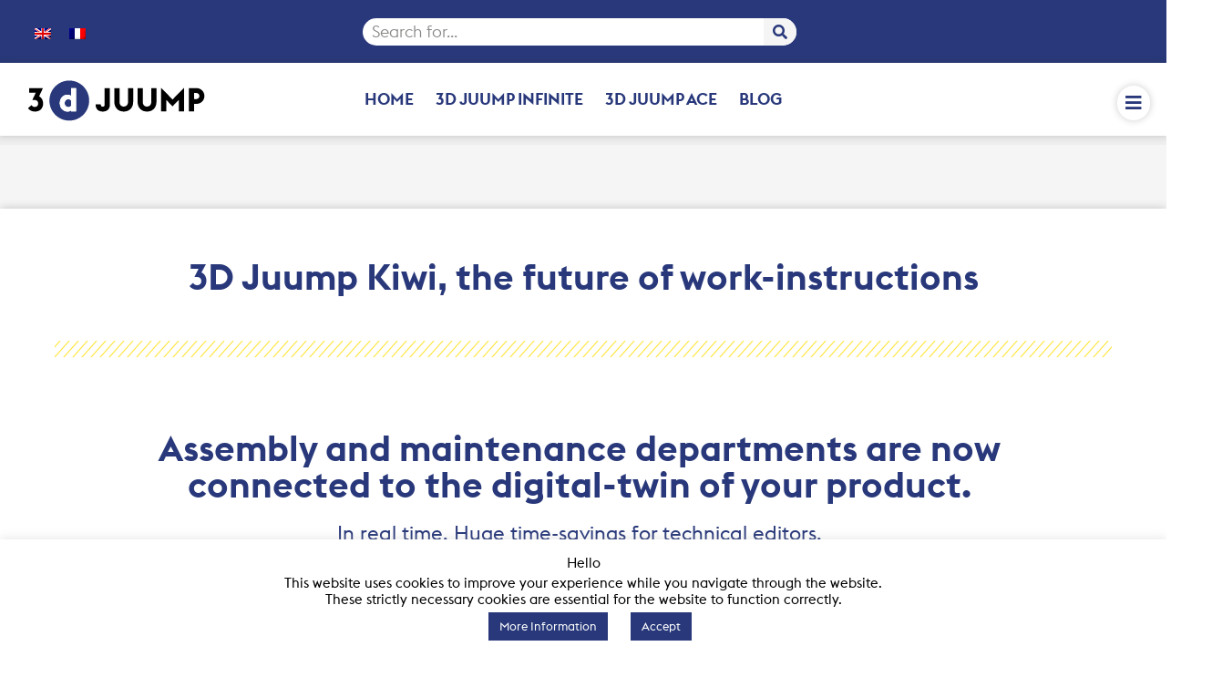

--- FILE ---
content_type: text/html; charset=UTF-8
request_url: https://3djuump.com/3d-juump-kiwi-the-future-of-work-instructions/
body_size: 34456
content:
<!DOCTYPE html><html lang="en-US"><head><meta charset="UTF-8"><meta name="viewport" content="width=device-width, initial-scale=1"><link rel="profile" href="https://gmpg.org/xfn/11"><meta name='robots' content='index, follow, max-image-preview:large, max-snippet:-1, max-video-preview:-1' /> <!-- This site is optimized with the Yoast SEO plugin v26.5 - https://yoast.com/wordpress/plugins/seo/ --><link media="all" href="https://3djuump.com/wp-content/cache/autoptimize/css/autoptimize_f82949d1378eaf46ab4dd9aba9c8cfca.css" rel="stylesheet"><title>3D Juump Kiwi, the future of work-instructions</title><meta name="description" content="The assembly and maintenance departments are now connected to the mock-up in real time. A huge time-saver for technical writers and technicians." /><link rel="canonical" href="https://3djuump.com/3d-juump-kiwi-the-future-of-work-instructions/" /><meta property="og:locale" content="en_US" /><meta property="og:type" content="article" /><meta property="og:title" content="3D Juump Kiwi, the future of work-instructions" /><meta property="og:description" content="The assembly and maintenance departments are now connected to the mock-up in real time. A huge time-saver for technical writers and technicians." /><meta property="og:url" content="https://3djuump.com/3d-juump-kiwi-the-future-of-work-instructions/" /><meta property="og:site_name" content="3D Juump" /><meta property="article:publisher" content="https://www.facebook.com/3djuump/" /><meta property="article:published_time" content="2024-03-07T11:12:54+00:00" /><meta property="article:modified_time" content="2024-12-11T09:23:37+00:00" /><meta property="og:image" content="https://3djuump.com/wp-content/uploads/2023/06/Header_Kiwi-1.png" /><meta property="og:image:width" content="1053" /><meta property="og:image:height" content="865" /><meta property="og:image:type" content="image/png" /><meta name="author" content="support editorial team" /><meta name="twitter:card" content="summary_large_image" /><meta name="twitter:creator" content="@3djuump" /><meta name="twitter:site" content="@3djuump" /><meta name="twitter:label1" content="Written by" /><meta name="twitter:data1" content="support editorial team" /><meta name="twitter:label2" content="Est. reading time" /><meta name="twitter:data2" content="6 minutes" /> <script type="application/ld+json" class="yoast-schema-graph">{"@context":"https://schema.org","@graph":[{"@type":"Article","@id":"https://3djuump.com/3d-juump-kiwi-the-future-of-work-instructions/#article","isPartOf":{"@id":"https://3djuump.com/3d-juump-kiwi-the-future-of-work-instructions/"},"author":{"name":"support editorial team","@id":"https://3djuump.com/#/schema/person/f107c67e58f6d6dafb8b766acd962b95"},"headline":"3D Juump Kiwi, the future of work-instructions","datePublished":"2024-03-07T11:12:54+00:00","dateModified":"2024-12-11T09:23:37+00:00","mainEntityOfPage":{"@id":"https://3djuump.com/3d-juump-kiwi-the-future-of-work-instructions/"},"wordCount":830,"publisher":{"@id":"https://3djuump.com/#organization"},"image":{"@id":"https://3djuump.com/3d-juump-kiwi-the-future-of-work-instructions/#primaryimage"},"thumbnailUrl":"https://3djuump.com/wp-content/uploads/2023/06/Header_Kiwi-1.png","keywords":["3D Juump Infinite"],"articleSection":["Articles"],"inLanguage":"en-US"},{"@type":"WebPage","@id":"https://3djuump.com/3d-juump-kiwi-the-future-of-work-instructions/","url":"https://3djuump.com/3d-juump-kiwi-the-future-of-work-instructions/","name":"3D Juump Kiwi, the future of work-instructions","isPartOf":{"@id":"https://3djuump.com/#website"},"primaryImageOfPage":{"@id":"https://3djuump.com/3d-juump-kiwi-the-future-of-work-instructions/#primaryimage"},"image":{"@id":"https://3djuump.com/3d-juump-kiwi-the-future-of-work-instructions/#primaryimage"},"thumbnailUrl":"https://3djuump.com/wp-content/uploads/2023/06/Header_Kiwi-1.png","datePublished":"2024-03-07T11:12:54+00:00","dateModified":"2024-12-11T09:23:37+00:00","description":"The assembly and maintenance departments are now connected to the mock-up in real time. A huge time-saver for technical writers and technicians.","breadcrumb":{"@id":"https://3djuump.com/3d-juump-kiwi-the-future-of-work-instructions/#breadcrumb"},"inLanguage":"en-US","potentialAction":[{"@type":"ReadAction","target":["https://3djuump.com/3d-juump-kiwi-the-future-of-work-instructions/"]}]},{"@type":"ImageObject","inLanguage":"en-US","@id":"https://3djuump.com/3d-juump-kiwi-the-future-of-work-instructions/#primaryimage","url":"https://3djuump.com/wp-content/uploads/2023/06/Header_Kiwi-1.png","contentUrl":"https://3djuump.com/wp-content/uploads/2023/06/Header_Kiwi-1.png","width":1053,"height":865,"caption":"the future of work instructions"},{"@type":"BreadcrumbList","@id":"https://3djuump.com/3d-juump-kiwi-the-future-of-work-instructions/#breadcrumb","itemListElement":[{"@type":"ListItem","position":1,"name":"Home","item":"https://3djuump.com/"},{"@type":"ListItem","position":2,"name":"3D Juump Kiwi, the future of work-instructions"}]},{"@type":"WebSite","@id":"https://3djuump.com/#website","url":"https://3djuump.com/","name":"3D Juump","description":"ENJOY TEAMWORK","publisher":{"@id":"https://3djuump.com/#organization"},"potentialAction":[{"@type":"SearchAction","target":{"@type":"EntryPoint","urlTemplate":"https://3djuump.com/?s={search_term_string}"},"query-input":{"@type":"PropertyValueSpecification","valueRequired":true,"valueName":"search_term_string"}}],"inLanguage":"en-US"},{"@type":"Organization","@id":"https://3djuump.com/#organization","name":"3D Juump","url":"https://3djuump.com/","logo":{"@type":"ImageObject","inLanguage":"en-US","@id":"https://3djuump.com/#/schema/logo/image/","url":"https://3djuump.com/wp-content/uploads/2022/05/3D-1.png","contentUrl":"https://3djuump.com/wp-content/uploads/2022/05/3D-1.png","width":151,"height":151,"caption":"3D Juump"},"image":{"@id":"https://3djuump.com/#/schema/logo/image/"},"sameAs":["https://www.facebook.com/3djuump/","https://x.com/3djuump","https://www.linkedin.com/authwall?trk=gf&amp;amp;amp;trkInfo=AQG9qZ1-JxizngAAAWwuulhglfPuufYspcxe9N1p3Hdh9qVNXjrOc9c92mprZ8pkAFO4hF8OddpNQPp9OfrIqVSqk-s5sAhM4vvxL6hrlrZeMa6bdAxQTdbxzfzZMsJ4UcdTviI=&amp;amp;amp;originalReferer=https://preprod.realfusio.com/&amp;amp;amp;sessionRedirect=https://www.linkedin.com/company/real-fusio","https://www.youtube.com/channel/UC3Q4dBuA8YtPgRmw2ntJsfg"]},{"@type":"Person","@id":"https://3djuump.com/#/schema/person/f107c67e58f6d6dafb8b766acd962b95","name":"support editorial team","image":{"@type":"ImageObject","inLanguage":"en-US","@id":"https://3djuump.com/#/schema/person/image/","url":"https://secure.gravatar.com/avatar/8c7c7b3b43e7909cae31defbe862caf131809f61b82d105050e1ae3c8fa30e74?s=96&d=mm&r=g","contentUrl":"https://secure.gravatar.com/avatar/8c7c7b3b43e7909cae31defbe862caf131809f61b82d105050e1ae3c8fa30e74?s=96&d=mm&r=g","caption":"support editorial team"},"url":"https://3djuump.com/author/support-editorial-team/"}]}</script> <!-- / Yoast SEO plugin. --><link rel="alternate" title="oEmbed (JSON)" type="application/json+oembed" href="https://3djuump.com/wp-json/oembed/1.0/embed?url=https%3A%2F%2F3djuump.com%2F3d-juump-kiwi-the-future-of-work-instructions%2F" /><link rel="alternate" title="oEmbed (XML)" type="text/xml+oembed" href="https://3djuump.com/wp-json/oembed/1.0/embed?url=https%3A%2F%2F3djuump.com%2F3d-juump-kiwi-the-future-of-work-instructions%2F&#038;format=xml" /><style id='cf-frontend-style-inline-css'>@font-face {
	font-family: 'Euclide Flex B regular';
	font-weight: 400;
	font-display: swap;
	src: url('/wp-content/uploads/2019/10/EuclidFlexB-Regular-WebM.woff') format('woff'),
		url('/wp-content/uploads/2019/10/EuclidFlexB-Regular-WebM.woff') format('woff'),
		url('/wp-content/uploads/2019/05/EuclidFlexB-Regular-WebXL.ttf') format('truetype'),
		url('/wp-content/uploads/2019/05/EuclidFlexB-Regular-WebXL.eot?#iefix') format('embedded-opentype');
}
@font-face {
	font-family: 'Euclid Flex B SemiBold Italic';
	font-weight: 400;
	font-display: auto;
	src: url('/wp-content/uploads/2019/10/EuclidFlexB-Semibold-WebM.woff2') format('woff2'),
		url('/wp-content/uploads/2019/10/EuclidFlexB-Semibold-WebM.woff') format('woff'),
		url('/wp-content/uploads/2019/07/EuclidFlexB-SemiboldItalic.otf') format('OpenType');
}
@font-face {
	font-family: 'Euclid Flex B SemiBold';
	font-weight: 400;
	font-display: auto;
	src: url('/wp-content/uploads/2019/10/EuclidFlexB-Semibold-WebM.woff2') format('woff2'),
		url('/wp-content/uploads/2019/10/EuclidFlexB-Semibold-WebM.woff') format('woff'),
		url('/wp-content/uploads/2019/07/EuclidFlexB-Semibold.otf') format('OpenType');
}
@font-face {
	font-family: 'Euclid Flex B Medium Italic';
	font-weight: 400;
	font-display: auto;
	src: url('/wp-content/uploads/2019/10/EuclidFlexB-MediumItalic-WebM.woff2') format('woff2'),
		url('/wp-content/uploads/2019/10/EuclidFlexB-MediumItalic-WebM.woff') format('woff'),
		url('/wp-content/uploads/2019/07/EuclidFlexB-MediumItalic.otf') format('OpenType');
}
@font-face {
	font-family: 'Euclid Flex B Medium';
	font-weight: 400;
	font-display: auto;
	src: url('/wp-content/uploads/2019/10/EuclidFlexB-Medium-WebM.woff2') format('woff2'),
		url('/wp-content/uploads/2019/10/EuclidFlexB-Medium-WebM.woff') format('woff'),
		url('/wp-content/uploads/2019/07/EuclidFlexB-Medium.otf') format('OpenType');
}
@font-face {
	font-family: 'Euclid Flex B Light Italic';
	font-weight: 400;
	font-display: auto;
	src: url('/wp-content/uploads/2019/10/EuclidFlexB-LightItalic-WebM.woff2') format('woff2'),
		url('/wp-content/uploads/2019/10/EuclidFlexB-LightItalic-WebM.woff') format('woff'),
		url('/wp-content/uploads/2019/07/EuclidFlexB-LightItalic.otf') format('OpenType');
}
@font-face {
	font-family: 'Euclid Flex B Light';
	font-weight: 400;
	font-display: auto;
	src: url('/wp-content/uploads/2019/10/EuclidFlexB-Light-WebM.woff2') format('woff2'),
		url('/wp-content/uploads/2019/10/EuclidFlexB-Light-WebM.woff') format('woff'),
		url('/wp-content/uploads/2019/07/EuclidFlexB-Light.otf') format('OpenType');
}
@font-face {
	font-family: 'Euclid Flex B Bold';
	font-weight: 400;
	font-display: auto;
	src: url('/wp-content/uploads/2019/10/EuclidFlexB-Bold-WebM.woff2') format('woff2'),
		url('/wp-content/uploads/2019/10/EuclidFlexB-Bold-WebM.woff') format('woff'),
		url('/wp-content/uploads/2019/07/EuclidFlexB-Bold.otf') format('OpenType');
}
/*# sourceURL=cf-frontend-style-inline-css */</style><link rel='stylesheet' id='astra-addon-css-css' href='https://3djuump.com/wp-content/cache/autoptimize/css/autoptimize_single_27fec38f1d13281d592f934d0a218be9.css?ver=4.11.11' media='all' /><link rel='stylesheet' id='elementor-post-9546-css' href='https://3djuump.com/wp-content/cache/autoptimize/css/autoptimize_single_b1e86e847d9a037e68de5f03ab0a5706.css?ver=1767132070' media='all' /><link rel='stylesheet' id='elementor-post-19896-css' href='https://3djuump.com/wp-content/cache/autoptimize/css/autoptimize_single_dea922c31dcd0744b6efbf93aa9e38fa.css?ver=1767134646' media='all' /><link rel='stylesheet' id='elementor-post-12099-css' href='https://3djuump.com/wp-content/cache/autoptimize/css/autoptimize_single_84e0b2a0801d1c7b848eba635c4c7d2f.css?ver=1767132157' media='all' /><link rel='stylesheet' id='elementor-post-18035-css' href='https://3djuump.com/wp-content/cache/autoptimize/css/autoptimize_single_9accebe03faf846a88d9c85efcf17210.css?ver=1767132157' media='all' /><link rel='stylesheet' id='elementor-post-15693-css' href='https://3djuump.com/wp-content/cache/autoptimize/css/autoptimize_single_8c17ce94ea064a3f793b840a07f41fc7.css?ver=1767132381' media='all' /><link rel='stylesheet' id='elementor-post-22137-css' href='https://3djuump.com/wp-content/cache/autoptimize/css/autoptimize_single_cee2536e1987d05ba2b62e1bd0101ed9.css?ver=1767132071' media='all' /><link rel='stylesheet' id='elementor-post-19722-css' href='https://3djuump.com/wp-content/cache/autoptimize/css/autoptimize_single_4eb470433ed891b055e1ba117ec00f30.css?ver=1767132071' media='all' /> <script src="https://3djuump.com/wp-includes/js/jquery/jquery.min.js?ver=3.7.1" id="jquery-core-js"></script> <script id="wpml-cookie-js-extra">var wpml_cookies = {"wp-wpml_current_language":{"value":"en","expires":1,"path":"/"}};
var wpml_cookies = {"wp-wpml_current_language":{"value":"en","expires":1,"path":"/"}};
//# sourceURL=wpml-cookie-js-extra</script> <script id="astra-flexibility-js-after">flexibility(document.documentElement);
//# sourceURL=astra-flexibility-js-after</script> <script id="cookie-law-info-js-extra">var Cli_Data = {"nn_cookie_ids":[],"cookielist":[],"non_necessary_cookies":[],"ccpaEnabled":"","ccpaRegionBased":"","ccpaBarEnabled":"","strictlyEnabled":["necessary","obligatoire"],"ccpaType":"gdpr","js_blocking":"","custom_integration":"","triggerDomRefresh":"","secure_cookies":""};
var cli_cookiebar_settings = {"animate_speed_hide":"500","animate_speed_show":"500","background":"#FFF","border":"#b1a6a6c2","border_on":"","button_1_button_colour":"#28387a","button_1_button_hover":"#202d62","button_1_link_colour":"#fff","button_1_as_button":"1","button_1_new_win":"","button_2_button_colour":"#333","button_2_button_hover":"#292929","button_2_link_colour":"#444","button_2_as_button":"","button_2_hidebar":"","button_3_button_colour":"#28387a","button_3_button_hover":"#202d62","button_3_link_colour":"#fff","button_3_as_button":"1","button_3_new_win":"","button_4_button_colour":"#28387a","button_4_button_hover":"#202d62","button_4_link_colour":"#ffffff","button_4_as_button":"1","button_7_button_colour":"#61a229","button_7_button_hover":"#4e8221","button_7_link_colour":"#fff","button_7_as_button":"1","button_7_new_win":"","font_family":"inherit","header_fix":"","notify_animate_hide":"1","notify_animate_show":"","notify_div_id":"#cookie-law-info-bar","notify_position_horizontal":"right","notify_position_vertical":"bottom","scroll_close":"","scroll_close_reload":"","accept_close_reload":"","reject_close_reload":"","showagain_tab":"","showagain_background":"#fff","showagain_border":"#000","showagain_div_id":"#cookie-law-info-again","showagain_x_position":"100px","text":"#000","show_once_yn":"","show_once":"10000","logging_on":"","as_popup":"","popup_overlay":"1","bar_heading_text":"Hello","cookie_bar_as":"banner","popup_showagain_position":"bottom-right","widget_position":"left"};
var log_object = {"ajax_url":"https://3djuump.com/wp-admin/admin-ajax.php"};
//# sourceURL=cookie-law-info-js-extra</script> <link rel="https://api.w.org/" href="https://3djuump.com/wp-json/" /><link rel="alternate" title="JSON" type="application/json" href="https://3djuump.com/wp-json/wp/v2/posts/19896" /><meta name="generator" content="WordPress 6.9" /><link rel='shortlink' href='https://3djuump.com/?p=19896' /><meta name="generator" content="WPML ver:4.8.6 stt:1,4;" /><meta name="generator" content="Elementor 3.33.3; features: additional_custom_breakpoints; settings: css_print_method-external, google_font-enabled, font_display-auto"> <script>var gdpr_compliant_recaptcha_stamp = 'd40c2d1a00435f4d25933127540636f47bca7850c67bcc1063fdcb45d12e7b7d';
        var gdpr_compliant_recaptcha_ip = '66.249.74.128';
        var gdpr_compliant_recaptcha_nonce = null;
        var gdpr_compliant_recaptcha = {
            stampLoaded : false,
            // Create an array to store override functions
            originalFetches : [],
            originalXhrOpens : [],
            originalXhrSends : [],
            originalFetch : window.fetch,
            abortController : new AbortController(),
            originalXhrOpen : XMLHttpRequest.prototype.open,
            originalXhrSend : XMLHttpRequest.prototype.send,

            // Function to check if a string is a valid JSON
            isValidJson : function( str ) {
                try {
                    JSON.parse( str );
                    return true;
                } catch ( error ) {
                    return false;
                }
            },

            // Function to handle fetch response
            handleFetchResponse: function (input, init) {
                // Store method and URL
                var method = (init && init.method) ? init.method.toUpperCase() : 'GET';
                var url = input;
                gdpr_compliant_recaptcha.originalFetches.forEach(overrideFunction => {
                            overrideFunction.apply(this, arguments);
                });
                // Bind the original fetch function to the window object
                var originalFetchBound = gdpr_compliant_recaptcha.originalFetch.bind(window);
                try{
                    // Call the original fetch method
                    //return gdpr_compliant_recaptcha.originalFetch.apply(this, arguments).then(function (response) {
                    return originalFetchBound(input, init).then(function (response) {
                        var clonedResponse = response.clone();
                        // Check for an error response
                        if (response.ok && method === 'POST') {
                            // Parse the response JSON
                            return response.text().then(function (responseData) {
                                var data = responseData;
                                if (gdpr_compliant_recaptcha.isValidJson(responseData)) {
                                    data = JSON.parse(responseData);
                                }
                                // Check if the gdpr_error_message parameter is present
                                if (data.data && data.data.gdpr_error_message) {
                                    gdpr_compliant_recaptcha.displayErrorMessage(data.data.gdpr_error_message);
                                    gdpr_compliant_recaptcha.abortController.abort();
                                    return Promise.reject(new Error('Request aborted'));
                                }
                                // Return the original response for non-error cases
                                return clonedResponse;
                            });
                        }
                        return clonedResponse;
                    });
                } catch (error) {
                    // Return a resolved promise in case of an error
                    return Promise.resolve();
                }
            },

            // Full implementation of SHA265 hashing algorithm.
            sha256 : function( ascii ) {
                function rightRotate( value, amount ) {
                    return ( value>>>amount ) | ( value<<(32 - amount ) );
                }

                var mathPow = Math.pow;
                var maxWord = mathPow( 2, 32 );
                var lengthProperty = 'length';

                // Used as a counter across the whole file
                var i, j;
                var result = '';

                var words = [];
                var asciiBitLength = ascii[ lengthProperty ] * 8;

                // Caching results is optional - remove/add slash from front of this line to toggle.
                // Initial hash value: first 32 bits of the fractional parts of the square roots of the first 8 primes
                // (we actually calculate the first 64, but extra values are just ignored).
                var hash = this.sha256.h = this.sha256.h || [];

                // Round constants: First 32 bits of the fractional parts of the cube roots of the first 64 primes.
                var k = this.sha256.k = this.sha256.k || [];
                var primeCounter = k[ lengthProperty ];

                var isComposite = {};
                for ( var candidate = 2; primeCounter < 64; candidate++ ) {
                    if ( ! isComposite[ candidate ] ) {
                        for ( i = 0; i < 313; i += candidate ) {
                            isComposite[ i ] = candidate;
                        }
                        hash[ primeCounter ] = ( mathPow( candidate, 0.5 ) * maxWord ) | 0;
                        k[ primeCounter++ ] = ( mathPow( candidate, 1 / 3 ) * maxWord ) | 0;
                    }
                }

                // Append Ƈ' bit (plus zero padding).
                ascii += '\x80';

                // More zero padding
                while ( ascii[ lengthProperty ] % 64 - 56 ){
                ascii += '\x00';
                }

                for ( i = 0, max = ascii[ lengthProperty ]; i < max; i++ ) {
                    j = ascii.charCodeAt( i );

                    // ASCII check: only accept characters in range 0-255
                    if ( j >> 8 ) {
                    return;
                    }
                    words[ i >> 2 ] |= j << ( ( 3 - i ) % 4 ) * 8;
                }
                words[ words[ lengthProperty ] ] = ( ( asciiBitLength / maxWord ) | 0 );
                words[ words[ lengthProperty ] ] = ( asciiBitLength );

                // process each chunk
                for ( j = 0, max = words[ lengthProperty ]; j < max; ) {

                    // The message is expanded into 64 words as part of the iteration
                    var w = words.slice( j, j += 16 );
                    var oldHash = hash;

                    // This is now the undefinedworking hash, often labelled as variables a...g
                    // (we have to truncate as well, otherwise extra entries at the end accumulate.
                    hash = hash.slice( 0, 8 );

                    for ( i = 0; i < 64; i++ ) {
                        var i2 = i + j;

                        // Expand the message into 64 words
                        var w15 = w[ i - 15 ], w2 = w[ i - 2 ];

                        // Iterate
                        var a = hash[ 0 ], e = hash[ 4 ];
                        var temp1 = hash[ 7 ]
                            + ( rightRotate( e, 6 ) ^ rightRotate( e, 11 ) ^ rightRotate( e, 25 ) ) // S1
                            + ( ( e&hash[ 5 ] ) ^ ( ( ~e ) &hash[ 6 ] ) ) // ch
                            + k[i]
                            // Expand the message schedule if needed
                            + ( w[ i ] = ( i < 16 ) ? w[ i ] : (
                                    w[ i - 16 ]
                                    + ( rightRotate( w15, 7 ) ^ rightRotate( w15, 18 ) ^ ( w15 >>> 3 ) ) // s0
                                    + w[ i - 7 ]
                                    + ( rightRotate( w2, 17 ) ^ rightRotate( w2, 19 ) ^ ( w2 >>> 10 ) ) // s1
                                ) | 0
                            );

                        // This is only used once, so *could* be moved below, but it only saves 4 bytes and makes things unreadble:
                        var temp2 = ( rightRotate( a, 2 ) ^ rightRotate( a, 13 ) ^ rightRotate( a, 22 ) ) // S0
                            + ( ( a&hash[ 1 ] )^( a&hash[ 2 ] )^( hash[ 1 ]&hash[ 2 ] ) ); // maj

                            // We don't bother trimming off the extra ones,
                            // they're harmless as long as we're truncating when we do the slice().
                        hash = [ ( temp1 + temp2 )|0 ].concat( hash );
                        hash[ 4 ] = ( hash[ 4 ] + temp1 ) | 0;
                    }

                    for ( i = 0; i < 8; i++ ) {
                        hash[ i ] = ( hash[ i ] + oldHash[ i ] ) | 0;
                    }
                }

                for ( i = 0; i < 8; i++ ) {
                    for ( j = 3; j + 1; j-- ) {
                        var b = ( hash[ i ]>>( j * 8 ) ) & 255;
                        result += ( ( b < 16 ) ? 0 : '' ) + b.toString( 16 );
                    }
                }
                return result;
            },

            // Replace with your desired hash function.
            hashFunc : function( x ) {
                return this.sha256( x );
            },

            // Convert hex char to binary string.
            hexInBin : function( x ) {
                var ret = '';
                switch( x.toUpperCase() ) {
                    case '0':
                    return '0000';
                    break;
                    case '1':
                    return '0001';
                    break;
                    case '2':
                    return '0010';
                    break;
                    case '3':
                    return '0011';
                    break;
                    case '4':
                    return '0100';
                    break;
                    case '5':
                    return '0101';
                    break;
                    case '6':
                    return '0110';
                    break;
                    case '7':
                    return '0111';
                    break;
                    case '8':
                    return '1000';
                    break;
                    case '9':
                    return '1001';
                    break;
                    case 'A':
                    return '1010';
                    break;
                    case 'B':
                    return '1011';
                    break;
                    case 'C':
                    return '1100';
                    break;
                    case 'D':
                    return '1101';
                    break;
                    case 'E':
                    return '1110';
                    break;
                    case 'F':
                    return '1111';
                    break;
                    default :
                    return '0000';
                }
            },

            // Gets the leading number of bits from the string.
            extractBits : function( hexString, numBits ) {
                var bitString = '';
                var numChars = Math.ceil( numBits / 4 );
                for ( var i = 0; i < numChars; i++ ){
                    bitString = bitString + '' + this.hexInBin( hexString.charAt( i ) );
                }

                bitString = bitString.substr( 0, numBits );
                return bitString;
            },

            // Check if a given nonce is a solution for this stamp and difficulty
            // the $difficulty number of leading bits must all be 0 to have a valid solution.
            checkNonce : function( difficulty, stamp, nonce ) {
                var colHash = this.hashFunc( stamp + nonce );
                var checkBits = this.extractBits( colHash, difficulty );
                return ( checkBits == 0 );
            },

            sleep : function( ms ) {
                return new Promise( resolve => setTimeout( resolve, ms ) );
            },

            // Iterate through as many nonces as it takes to find one that gives us a solution hash at the target difficulty.
            findHash : async function() {
                var hashStamp = gdpr_compliant_recaptcha_stamp;
                var clientIP = gdpr_compliant_recaptcha_ip;
                var hashDifficulty = '12';

                var nonce = 1;

                while( ! this.checkNonce( hashDifficulty, hashStamp, nonce ) ) {
                    nonce++;
                    if ( nonce % 10000 == 0 ) {
                        let remaining = Math.round( ( Math.pow( 2, hashDifficulty ) - nonce ) / 10000 );
                        // Don't peg the CPU and prevent the browser from rendering these updates
                        //await this.sleep( 100 );
                    }
                }
                gdpr_compliant_recaptcha_nonce = nonce;
                
                fetch('https://3djuump.com/wp-admin/admin-ajax.php', {
                    method: 'POST',
                    headers: {
                        'Content-Type': 'application/x-www-form-urlencoded'
                    },
                    body: 'action=check_stamp' +
                          '&hashStamp=' + encodeURIComponent(hashStamp) +
                          '&hashDifficulty=' + encodeURIComponent(hashDifficulty) +
                          '&clientIP=' + encodeURIComponent(clientIP) +
                          '&hashNonce=' + encodeURIComponent(nonce)
                })
                .then(function (response) {
                });
                return true;
            },
            
            initCaptcha : function(){
                fetch('https://3djuump.com/wp-admin/admin-ajax.php?action=get_stamp', {
                    method: 'GET',
                    headers: {
                        'Content-Type': 'application/x-www-form-urlencoded'
                    },
                })
                .then(function (response) {
                    return response.json();
                })
                .then(function (response) {
                    gdpr_compliant_recaptcha_stamp = response.stamp;
                    gdpr_compliant_recaptcha_ip = response.client_ip;
                    gdpr_compliant_recaptcha.findHash();
                });

            },

            // Function to display a nice-looking error message
            displayErrorMessage : function(message) {
                // Create a div for the error message
                var errorMessageElement = document.createElement('div');
                errorMessageElement.className = 'error-message';
                errorMessageElement.textContent = message;

                // Style the error message
                errorMessageElement.style.position = 'fixed';
                errorMessageElement.style.top = '50%';
                errorMessageElement.style.left = '50%';
                errorMessageElement.style.transform = 'translate(-50%, -50%)';
                errorMessageElement.style.background = '#ff3333';
                errorMessageElement.style.color = '#ffffff';
                errorMessageElement.style.padding = '15px';
                errorMessageElement.style.borderRadius = '10px';
                errorMessageElement.style.zIndex = '1000';

                // Append the error message to the body
                document.body.appendChild(errorMessageElement);

                // Remove the error message after a delay (e.g., 5 seconds)
                setTimeout(function () {
                    errorMessageElement.remove();
                }, 5000);
            },

            addFirstStamp : function(e){
                if( ! gdpr_compliant_recaptcha.stampLoaded){
                    gdpr_compliant_recaptcha.stampLoaded = true;
                    gdpr_compliant_recaptcha.initCaptcha();
                    let forms = document.querySelectorAll('form');
                    //This is important to mark password fields. They shall not be posted to the inbox
                    function convertStringToNestedObject(str) {
                        var keys = str.match(/[^\[\]]+|\[[^\[\]]+\]/g); // Extrahiere Wörter und eckige Klammern
                        var obj = {};
                        var tempObj = obj;

                        for (var i = 0; i < keys.length; i++) {
                            var key = keys[i];

                            // Wenn die eckigen Klammern vorhanden sind
                            if (key.startsWith('[') && key.endsWith(']')) {
                                key = key.substring(1, key.length - 1); // Entferne eckige Klammern
                            }

                            tempObj[key] = (i === keys.length - 1) ? null : {};
                            tempObj = tempObj[key];
                        }

                        return obj;
                    }
                    forms.forEach(form => {
                        let passwordInputs = form.querySelectorAll("input[type='password']");
                        let hashPWFields = [];
                        passwordInputs.forEach(input => {
                            hashPWFields.push(convertStringToNestedObject(input.getAttribute('name')));
                        });
                        
                        if (hashPWFields.length !== 0) {
                            let hashPWFieldsInput = document.createElement('input');
                            hashPWFieldsInput.type = 'hidden';
                            hashPWFieldsInput.classList.add('hashPWFields');
                            hashPWFieldsInput.name = 'hashPWFields';
                            hashPWFieldsInput.value = btoa(JSON.stringify(hashPWFields));//btoa(hashPWFields);
                            form.prepend(hashPWFieldsInput);
                        }
                    });

                    // Override open method to store method and URL
                    XMLHttpRequest.prototype.open = function (method, url) {
                        this._method = method;
                        this._url = url;
                        return gdpr_compliant_recaptcha.originalXhrOpen.apply(this, arguments);
                    };

                    // Override send method to set up onreadystatechange dynamically
                    XMLHttpRequest.prototype.send = function (data) {
                        var self = this;

                        function handleReadyStateChange() {
                            if (self.readyState === 4 && self._method === 'POST') {
                                // Check for an error response
                                if (self.status >= 200 && self.status < 300) {
                                    var responseData = self.responseType === 'json' ? self.response : self.responseText;
                                    if(gdpr_compliant_recaptcha.isValidJson(responseData)){
                                        // Parse the response JSON
                                        responseData = JSON.parse(responseData);
                                    }
                                    // Check if the gdpr_error_message parameter is present
                                    if (!responseData.success && responseData.data && responseData.data.gdpr_error_message) {
                                        // Show an error message
                                        gdpr_compliant_recaptcha.displayErrorMessage(responseData.data.gdpr_error_message);
                                        gdpr_compliant_recaptcha.abortController.abort();
                                        return null;
                                    }
                                }
                            }
                            // Call the original onreadystatechange function
                            if (self._originalOnReadyStateChange) {
                                self._originalOnReadyStateChange.apply(self, arguments);
                            }
                        }

                        // Set up onreadystatechange dynamically
                        if (!this._originalOnReadyStateChange) {
                            this._originalOnReadyStateChange = this.onreadystatechange;
                            this.onreadystatechange = handleReadyStateChange;
                        }

                        // Call each override function in order
                        gdpr_compliant_recaptcha.originalXhrSends.forEach(overrideFunction => {
                            overrideFunction.apply(this, arguments);
                        });

                        result = gdpr_compliant_recaptcha.originalXhrSend.apply(this, arguments);
                        if (result instanceof Promise){
                            return result.then(function() {});
                        }else{
                            return result;
                        }
                    };

                    // Override window.fetch globally
                    window.fetch = gdpr_compliant_recaptcha.handleFetchResponse;

                    setInterval( gdpr_compliant_recaptcha.initCaptcha, 10 * 60000 );
                }
            }
        }
        window.addEventListener( 'load', function gdpr_compliant_recaptcha_load () {
            document.addEventListener( 'keydown', gdpr_compliant_recaptcha.addFirstStamp, { once : true } );
            document.addEventListener( 'mousemove', gdpr_compliant_recaptcha.addFirstStamp, { once : true } );
            document.addEventListener( 'scroll', gdpr_compliant_recaptcha.addFirstStamp, { once : true } );
            document.addEventListener( 'click', gdpr_compliant_recaptcha.addFirstStamp, { once : true } );
        } );</script> <link rel="icon" href="https://3djuump.com/wp-content/uploads/2022/05/3D-1.png" sizes="32x32" /><link rel="icon" href="https://3djuump.com/wp-content/uploads/2022/05/3D-1.png" sizes="192x192" /><link rel="apple-touch-icon" href="https://3djuump.com/wp-content/uploads/2022/05/3D-1.png" /><meta name="msapplication-TileImage" content="https://3djuump.com/wp-content/uploads/2022/05/3D-1.png" /></head><body itemtype='https://schema.org/Blog' itemscope='itemscope' class="wp-singular post-template-default single single-post postid-19896 single-format-standard wp-embed-responsive wp-theme-astra ally-default ast-header-break-point ast-page-builder-template ast-no-sidebar astra-4.11.17 ast-header-custom-item-inside group-blog ast-blog-single-style-1 ast-single-post ast-mobile-inherit-site-logo ast-inherit-site-logo-transparent ast-above-mobile-menu-align-stack ast-default-menu-enable ast-default-above-menu-enable ast-default-below-menu-enable ast-full-width-layout ast-sticky-header-shrink ast-inherit-site-logo-sticky elementor-page-15693 ast-normal-title-enabled elementor-default elementor-kit-9546 elementor-page elementor-page-19896 astra-addon-4.11.11"> <a
 class="skip-link screen-reader-text"
 href="#content"> Skip to content</a><div
class="hfeed site" id="page"><header data-elementor-type="header" data-elementor-id="12099" class="elementor elementor-12099 elementor-location-header" data-elementor-post-type="elementor_library"><section class="elementor-section elementor-top-section elementor-element elementor-element-71b4254 elementor-section-stretched elementor-section-boxed elementor-section-height-default elementor-section-height-default" data-id="71b4254" data-element_type="section" data-settings="{&quot;background_background&quot;:&quot;classic&quot;,&quot;stretch_section&quot;:&quot;section-stretched&quot;}"><div class="elementor-background-overlay"></div><div class="elementor-container elementor-column-gap-default"><div class="elementor-column elementor-col-33 elementor-top-column elementor-element elementor-element-54ac81c" data-id="54ac81c" data-element_type="column"><div class="elementor-widget-wrap elementor-element-populated"><div class="elementor-element elementor-element-e2682f9 elementor-widget elementor-widget-wpml-language-switcher" data-id="e2682f9" data-element_type="widget" data-widget_type="wpml-language-switcher.default"><div class="elementor-widget-container"><div class="wpml-elementor-ls"><div class="wpml-ls-statics-shortcode_actions wpml-ls wpml-ls-touch-device wpml-ls-legacy-list-horizontal"><ul role="menu"><li class="wpml-ls-slot-shortcode_actions wpml-ls-item wpml-ls-item-en wpml-ls-current-language wpml-ls-first-item wpml-ls-item-legacy-list-horizontal" role="none"> <a href="https://3djuump.com/3d-juump-kiwi-the-future-of-work-instructions/" class="wpml-ls-link" role="menuitem" > <img
 class="wpml-ls-flag"
 src="https://3djuump.com/wp-content/plugins/sitepress-multilingual-cms/res/flags/en.png"
 alt="English"
 width=18
 height=12
 /></a></li><li class="wpml-ls-slot-shortcode_actions wpml-ls-item wpml-ls-item-fr wpml-ls-last-item wpml-ls-item-legacy-list-horizontal" role="none"> <a href="https://3djuump.com/fr/3d-juump-kiwi-le-futur-de-la-redaction-technique/" class="wpml-ls-link" role="menuitem"  aria-label="Switch to French" title="Switch to French" > <img
 class="wpml-ls-flag"
 src="https://3djuump.com/wp-content/plugins/sitepress-multilingual-cms/res/flags/fr.png"
 alt="French"
 width=18
 height=12
 /></a></li></ul></div></div></div></div></div></div><div class="elementor-column elementor-col-33 elementor-top-column elementor-element elementor-element-f78f3d8" data-id="f78f3d8" data-element_type="column"><div class="elementor-widget-wrap elementor-element-populated"><div class="elementor-element elementor-element-6798594 elementor-widget elementor-widget-menu-anchor" data-id="6798594" data-element_type="widget" data-widget_type="menu-anchor.default"><div class="elementor-widget-container"><div class="elementor-menu-anchor" id="UpPage"></div></div></div><div class="elementor-element elementor-element-b6446c3 elementor-hidden-desktop elementor-hidden-tablet elementor-hidden-mobile elementor-widget elementor-widget-search" data-id="b6446c3" data-element_type="widget" data-settings="{&quot;submit_trigger&quot;:&quot;both&quot;,&quot;pagination_type_options&quot;:&quot;none&quot;}" data-widget_type="search.default"><div class="elementor-widget-container"> <search class="e-search hidden" role="search"><form class="e-search-form" action="https://3djuump.com" method="get"> <label class="e-search-label" for="search-b6446c3"> <span class="elementor-screen-only"> Search </span> </label><div class="e-search-input-wrapper"> <input id="search-b6446c3" placeholder="Type to start searching..." class="e-search-input" type="search" name="s" value="" autocomplete="off" role="combobox" aria-autocomplete="list" aria-expanded="false" aria-controls="results-b6446c3" aria-haspopup="listbox"> <i aria-hidden="true" class="fas fa-times"></i><output id="results-b6446c3" class="e-search-results-container hide-loader" aria-live="polite" aria-atomic="true" aria-label="Results for search" tabindex="0"><div class="e-search-results"></div></output></div> <button class="e-search-submit  " type="submit" aria-label="Search"> <i aria-hidden="true" class="fas fa-search"></i> </button> <input type="hidden" name="e_search_props" value="b6446c3-12099"></form> </search></div></div><div class="elementor-element elementor-element-60c9aa5 elementor-search-form--skin-classic elementor-search-form--button-type-icon elementor-widget elementor-widget-search-form" data-id="60c9aa5" data-element_type="widget" data-settings="{&quot;skin&quot;:&quot;classic&quot;}" data-widget_type="search-form.default"><div class="elementor-widget-container"> <search role="search"><form class="elementor-search-form" action="https://3djuump.com" method="get"><div class="elementor-search-form__container"> <label class="elementor-screen-only" for="elementor-search-form-60c9aa5">Search</label> <input id="elementor-search-form-60c9aa5" placeholder="Search for..." class="elementor-search-form__input" type="search" name="s" value=""> <input type='hidden' name='lang' value='en' /> <button class="elementor-search-form__submit" type="submit" aria-label="Search"> <i aria-hidden="true" class="fas fa-search"></i> </button></div></form> </search></div></div></div></div><div class="elementor-column elementor-col-33 elementor-top-column elementor-element elementor-element-e6f2263" data-id="e6f2263" data-element_type="column"><div class="elementor-widget-wrap"></div></div></div></section><header class="elementor-section elementor-top-section elementor-element elementor-element-e4ba46d elementor-section-content-middle elementor-section-height-min-height elementor-section-stretched elementor-section-boxed elementor-section-height-default elementor-section-items-middle" data-id="e4ba46d" data-element_type="section" data-settings="{&quot;background_background&quot;:&quot;classic&quot;,&quot;stretch_section&quot;:&quot;section-stretched&quot;}"><div class="elementor-container elementor-column-gap-no"><div class="elementor-column elementor-col-33 elementor-top-column elementor-element elementor-element-4ea547d" data-id="4ea547d" data-element_type="column"><div class="elementor-widget-wrap elementor-element-populated"><div class="elementor-element elementor-element-7c0f242 elementor-widget elementor-widget-image" data-id="7c0f242" data-element_type="widget" data-widget_type="image.default"><div class="elementor-widget-container"> <a href="/"> <img loading="lazy" width="475" height="144" src="https://3djuump.com/wp-content/uploads/2020/10/3D_JUUMP.svg" class="attachment-full size-full wp-image-19967" alt="" /> </a></div></div></div></div><div class="elementor-column elementor-col-33 elementor-top-column elementor-element elementor-element-8c3c295" data-id="8c3c295" data-element_type="column"><div class="elementor-widget-wrap elementor-element-populated"><div class="elementor-element elementor-element-591c98c elementor-nav-menu__align-center elementor-nav-menu__text-align-center elementor-hidden-tablet elementor-hidden-mobile elementor-widget__width-initial elementor-nav-menu--dropdown-tablet elementor-nav-menu--toggle elementor-nav-menu--burger elementor-widget elementor-widget-nav-menu" data-id="591c98c" data-element_type="widget" data-settings="{&quot;layout&quot;:&quot;horizontal&quot;,&quot;submenu_icon&quot;:{&quot;value&quot;:&quot;&lt;i class=\&quot;fas fa-caret-down\&quot; aria-hidden=\&quot;true\&quot;&gt;&lt;\/i&gt;&quot;,&quot;library&quot;:&quot;fa-solid&quot;},&quot;toggle&quot;:&quot;burger&quot;}" data-widget_type="nav-menu.default"><div class="elementor-widget-container"><nav aria-label="Menu" class="elementor-nav-menu--main elementor-nav-menu__container elementor-nav-menu--layout-horizontal e--pointer-underline e--animation-drop-in"><ul id="menu-1-591c98c" class="elementor-nav-menu"><li class="menu-item menu-item-type-post_type menu-item-object-page menu-item-home menu-item-2802"><a href="https://3djuump.com/" class="elementor-item menu-link">Home</a></li><li class="menu-item menu-item-type-post_type menu-item-object-page menu-item-14473"><a href="https://3djuump.com/3d-juump-infinite-the-digital-twin-enabler/" class="elementor-item menu-link">3D Juump Infinite</a></li><li class="menu-item menu-item-type-post_type menu-item-object-page menu-item-13242"><a href="https://3djuump.com/3d-juump-ace/" class="elementor-item menu-link">3D Juump Ace</a></li><li class="menu-item menu-item-type-post_type menu-item-object-page menu-item-16607"><a href="https://3djuump.com/blog/" class="elementor-item menu-link">Blog</a></li></ul></nav><div class="elementor-menu-toggle" role="button" tabindex="0" aria-label="Menu Toggle" aria-expanded="false"> <i aria-hidden="true" role="presentation" class="elementor-menu-toggle__icon--open eicon-menu-bar"></i><i aria-hidden="true" role="presentation" class="elementor-menu-toggle__icon--close eicon-close"></i></div><nav class="elementor-nav-menu--dropdown elementor-nav-menu__container" aria-hidden="true"><ul id="menu-2-591c98c" class="elementor-nav-menu"><li class="menu-item menu-item-type-post_type menu-item-object-page menu-item-home menu-item-2802"><a href="https://3djuump.com/" class="elementor-item menu-link" tabindex="-1">Home</a></li><li class="menu-item menu-item-type-post_type menu-item-object-page menu-item-14473"><a href="https://3djuump.com/3d-juump-infinite-the-digital-twin-enabler/" class="elementor-item menu-link" tabindex="-1">3D Juump Infinite</a></li><li class="menu-item menu-item-type-post_type menu-item-object-page menu-item-13242"><a href="https://3djuump.com/3d-juump-ace/" class="elementor-item menu-link" tabindex="-1">3D Juump Ace</a></li><li class="menu-item menu-item-type-post_type menu-item-object-page menu-item-16607"><a href="https://3djuump.com/blog/" class="elementor-item menu-link" tabindex="-1">Blog</a></li></ul></nav></div></div></div></div><div class="elementor-column elementor-col-33 elementor-top-column elementor-element elementor-element-26c2185" data-id="26c2185" data-element_type="column"><div class="elementor-widget-wrap elementor-element-populated"><div class="elementor-element elementor-element-b475455 elementor-align-right elementor-hidden-mobile elementor-widget elementor-widget-button" data-id="b475455" data-element_type="widget" data-widget_type="button.default"><div class="elementor-widget-container"><div class="elementor-button-wrapper"> <a class="elementor-button elementor-button-link elementor-size-sm elementor-animation-grow" href="#elementor-action%3Aaction%3Dpopup%3Aopen%26settings%3DeyJpZCI6MTc4MzgsInRvZ2dsZSI6ZmFsc2V9"> <span class="elementor-button-content-wrapper"> <span class="elementor-button-icon"> <i aria-hidden="true" class="fas fa-bars"></i> </span> </span> </a></div></div></div><div class="elementor-element elementor-element-2dc060c elementor-align-right elementor-mobile-align-center elementor-hidden-desktop elementor-hidden-tablet elementor-widget elementor-widget-button" data-id="2dc060c" data-element_type="widget" data-widget_type="button.default"><div class="elementor-widget-container"><div class="elementor-button-wrapper"> <a class="elementor-button elementor-button-link elementor-size-sm elementor-animation-grow" href="#elementor-action%3Aaction%3Dpopup%3Aopen%26settings%3DeyJpZCI6MTgzOTQsInRvZ2dsZSI6ZmFsc2V9"> <span class="elementor-button-content-wrapper"> <span class="elementor-button-icon"> <i aria-hidden="true" class="fas fa-bars"></i> </span> </span> </a></div></div></div></div></div></div></header></header><div id="content" class="site-content"><div class="ast-container"><div id="primary" class="content-area primary"><main id="main" class="site-main"><div data-elementor-type="single-post" data-elementor-id="15693" class="elementor elementor-15693 elementor-location-single post-19896 post type-post status-publish format-standard has-post-thumbnail hentry category-blog tag-3d-juump-infinite ast-article-single" data-elementor-post-type="elementor_library"><section class="elementor-section elementor-top-section elementor-element elementor-element-0104d23 elementor-section-full_width elementor-section-height-default elementor-section-height-default" data-id="0104d23" data-element_type="section" data-settings="{&quot;background_background&quot;:&quot;classic&quot;}"><div class="elementor-container elementor-column-gap-default"><div class="elementor-column elementor-col-100 elementor-top-column elementor-element elementor-element-84bdf9a" data-id="84bdf9a" data-element_type="column"><div class="elementor-widget-wrap elementor-element-populated"><div class="elementor-element elementor-element-3c3e9b6 elementor-widget elementor-widget-progress-tracker" data-id="3c3e9b6" data-element_type="widget" data-settings="{&quot;sticky&quot;:&quot;top&quot;,&quot;type&quot;:&quot;horizontal&quot;,&quot;relative_to&quot;:&quot;entire_page&quot;,&quot;sticky_on&quot;:[&quot;desktop&quot;,&quot;tablet&quot;,&quot;mobile&quot;],&quot;sticky_offset&quot;:0,&quot;sticky_effects_offset&quot;:0,&quot;sticky_anchor_link_offset&quot;:0}" data-widget_type="progress-tracker.default"><div class="elementor-widget-container"><div class="elementor-scrolling-tracker elementor-scrolling-tracker-horizontal elementor-scrolling-tracker-alignment-"><div class="current-progress"><div class="current-progress-percentage"></div></div></div></div></div><div class="elementor-element elementor-element-96f6580 elementor-widget elementor-widget-spacer" data-id="96f6580" data-element_type="widget" data-widget_type="spacer.default"><div class="elementor-widget-container"><div class="elementor-spacer"><div class="elementor-spacer-inner"></div></div></div></div></div></div></div></section><section class="elementor-section elementor-top-section elementor-element elementor-element-2cbadb9 elementor-section-boxed elementor-section-height-default elementor-section-height-default" data-id="2cbadb9" data-element_type="section" data-settings="{&quot;background_background&quot;:&quot;classic&quot;}"><div class="elementor-container elementor-column-gap-default"><div class="elementor-column elementor-col-100 elementor-top-column elementor-element elementor-element-533134b" data-id="533134b" data-element_type="column" data-settings="{&quot;background_background&quot;:&quot;classic&quot;}"><div class="elementor-widget-wrap elementor-element-populated"><section class="elementor-section elementor-inner-section elementor-element elementor-element-5c1f547 elementor-section-boxed elementor-section-height-default elementor-section-height-default" data-id="5c1f547" data-element_type="section"><div class="elementor-container elementor-column-gap-default"><div class="elementor-column elementor-col-100 elementor-inner-column elementor-element elementor-element-0df2a11" data-id="0df2a11" data-element_type="column"><div class="elementor-widget-wrap elementor-element-populated"><div class="elementor-element elementor-element-725587f elementor-widget elementor-widget-spacer" data-id="725587f" data-element_type="widget" data-widget_type="spacer.default"><div class="elementor-widget-container"><div class="elementor-spacer"><div class="elementor-spacer-inner"></div></div></div></div><div class="elementor-element elementor-element-9ff17d5 elementor-widget elementor-widget-theme-post-title elementor-page-title elementor-widget-heading" data-id="9ff17d5" data-element_type="widget" data-widget_type="theme-post-title.default"><div class="elementor-widget-container"><h1 class="elementor-heading-title elementor-size-default">3D Juump Kiwi, the future of work-instructions</h1></div></div><div class="elementor-element elementor-element-75b7cde elementor-widget elementor-widget-spacer" data-id="75b7cde" data-element_type="widget" data-widget_type="spacer.default"><div class="elementor-widget-container"><div class="elementor-spacer"><div class="elementor-spacer-inner"></div></div></div></div><div class="elementor-element elementor-element-b136143 elementor-widget-divider--separator-type-pattern elementor-widget-divider--view-line elementor-widget elementor-widget-divider" data-id="b136143" data-element_type="widget" data-widget_type="divider.default"><div class="elementor-widget-container"><div class="elementor-divider" style="--divider-pattern-url: url(&quot;data:image/svg+xml,%3Csvg xmlns=&#039;http://www.w3.org/2000/svg&#039; preserveAspectRatio=&#039;none&#039; overflow=&#039;visible&#039; height=&#039;100%&#039; viewBox=&#039;0 0 20 16&#039; fill=&#039;none&#039; stroke=&#039;black&#039; stroke-width=&#039;1&#039; stroke-linecap=&#039;square&#039; stroke-miterlimit=&#039;10&#039;%3E%3Cg transform=&#039;translate(-12.000000, 0)&#039;%3E%3Cpath d=&#039;M28,0L10,18&#039;/%3E%3Cpath d=&#039;M18,0L0,18&#039;/%3E%3Cpath d=&#039;M48,0L30,18&#039;/%3E%3Cpath d=&#039;M38,0L20,18&#039;/%3E%3C/g%3E%3C/svg%3E&quot;);"> <span class="elementor-divider-separator"> </span></div></div></div><div class="elementor-element elementor-element-48545b0 elementor-widget elementor-widget-theme-post-content" data-id="48545b0" data-element_type="widget" data-widget_type="theme-post-content.default"><div class="elementor-widget-container"><div data-elementor-type="wp-post" data-elementor-id="19896" class="elementor elementor-19896" data-elementor-post-type="post"><section class="elementor-section elementor-top-section elementor-element elementor-element-59a49cc elementor-section-boxed elementor-section-height-default elementor-section-height-default" data-id="59a49cc" data-element_type="section"><div class="elementor-container elementor-column-gap-default"><div class="elementor-column elementor-col-100 elementor-top-column elementor-element elementor-element-67c8be7" data-id="67c8be7" data-element_type="column"><div class="elementor-widget-wrap elementor-element-populated"><div class="elementor-element elementor-element-110ca55 elementor-widget elementor-widget-spacer" data-id="110ca55" data-element_type="widget" data-widget_type="spacer.default"><div class="elementor-widget-container"><div class="elementor-spacer"><div class="elementor-spacer-inner"></div></div></div></div></div></div></div></section><section class="elementor-section elementor-top-section elementor-element elementor-element-cb962a6 elementor-section-boxed elementor-section-height-default elementor-section-height-default" data-id="cb962a6" data-element_type="section"><div class="elementor-container elementor-column-gap-default"><div class="elementor-column elementor-col-100 elementor-top-column elementor-element elementor-element-5a5f730" data-id="5a5f730" data-element_type="column"><div class="elementor-widget-wrap elementor-element-populated"><section class="elementor-section elementor-inner-section elementor-element elementor-element-967200f elementor-section-boxed elementor-section-height-default elementor-section-height-default" data-id="967200f" data-element_type="section"><div class="elementor-container elementor-column-gap-default"><div class="elementor-column elementor-col-33 elementor-inner-column elementor-element elementor-element-25c5664" data-id="25c5664" data-element_type="column"><div class="elementor-widget-wrap"></div></div><div class="elementor-column elementor-col-33 elementor-inner-column elementor-element elementor-element-8b94a4b" data-id="8b94a4b" data-element_type="column"><div class="elementor-widget-wrap elementor-element-populated"><div class="elementor-element elementor-element-b220083 elementor-widget elementor-widget-heading" data-id="b220083" data-element_type="widget" data-widget_type="heading.default"><div class="elementor-widget-container"><h3 class="elementor-heading-title elementor-size-default">Assembly and maintenance departments are now connected to the digital-twin of your product.</h3></div></div><div class="elementor-element elementor-element-0407ea9 elementor-widget elementor-widget-heading" data-id="0407ea9" data-element_type="widget" data-widget_type="heading.default"><div class="elementor-widget-container"><h3 class="elementor-heading-title elementor-size-default"> In real time. Huge time-savings for technical editors.</h3></div></div></div></div><div class="elementor-column elementor-col-33 elementor-inner-column elementor-element elementor-element-e534437" data-id="e534437" data-element_type="column"><div class="elementor-widget-wrap"></div></div></div></section></div></div></div></section><section class="elementor-section elementor-top-section elementor-element elementor-element-83c751f elementor-section-boxed elementor-section-height-default elementor-section-height-default" data-id="83c751f" data-element_type="section"><div class="elementor-container elementor-column-gap-default"><div class="elementor-column elementor-col-100 elementor-top-column elementor-element elementor-element-e7d3f93" data-id="e7d3f93" data-element_type="column"><div class="elementor-widget-wrap elementor-element-populated"><div class="elementor-element elementor-element-8b4985f elementor-widget elementor-widget-spacer" data-id="8b4985f" data-element_type="widget" data-widget_type="spacer.default"><div class="elementor-widget-container"><div class="elementor-spacer"><div class="elementor-spacer-inner"></div></div></div></div></div></div></div></section><section class="elementor-section elementor-top-section elementor-element elementor-element-4bae3ac animated-slow elementor-section-boxed elementor-section-height-default elementor-section-height-default elementor-invisible" data-id="4bae3ac" data-element_type="section" data-settings="{&quot;animation&quot;:&quot;fadeIn&quot;}"><div class="elementor-container elementor-column-gap-default"><div class="elementor-column elementor-col-100 elementor-top-column elementor-element elementor-element-38b8bdf" data-id="38b8bdf" data-element_type="column"><div class="elementor-widget-wrap elementor-element-populated"><div class="elementor-element elementor-element-4c2374c elementor-widget elementor-widget-spacer" data-id="4c2374c" data-element_type="widget" data-widget_type="spacer.default"><div class="elementor-widget-container"><div class="elementor-spacer"><div class="elementor-spacer-inner"></div></div></div></div><div class="elementor-element elementor-element-3a76ada elementor-widget elementor-widget-heading" data-id="3a76ada" data-element_type="widget" data-widget_type="heading.default"><div class="elementor-widget-container"><h2 class="elementor-heading-title elementor-size-default">The future of the work instructions</h2></div></div><div class="elementor-element elementor-element-b4f7d58 elementor-widget__width-initial elementor-widget elementor-widget-image" data-id="b4f7d58" data-element_type="widget" data-widget_type="image.default"><div class="elementor-widget-container"> <img fetchpriority="high" fetchpriority="high" decoding="async" width="1888" height="1164" src="https://3djuump.com/wp-content/uploads/2023/10/Header_Kiwi_article.png" class="attachment-full size-full wp-image-19899" alt="" srcset="https://3djuump.com/wp-content/uploads/2023/10/Header_Kiwi_article.png 1888w, https://3djuump.com/wp-content/uploads/2023/10/Header_Kiwi_article-300x185.png 300w, https://3djuump.com/wp-content/uploads/2023/10/Header_Kiwi_article-1024x631.png 1024w, https://3djuump.com/wp-content/uploads/2023/10/Header_Kiwi_article-768x473.png 768w, https://3djuump.com/wp-content/uploads/2023/10/Header_Kiwi_article-1536x947.png 1536w" sizes="(max-width: 1888px) 100vw, 1888px" /></div></div><div class="elementor-element elementor-element-2f09736 elementor-widget elementor-widget-spacer" data-id="2f09736" data-element_type="widget" data-widget_type="spacer.default"><div class="elementor-widget-container"><div class="elementor-spacer"><div class="elementor-spacer-inner"></div></div></div></div><div class="elementor-element elementor-element-e2a1e2b elementor-widget elementor-widget-text-editor" data-id="e2a1e2b" data-element_type="widget" data-widget_type="text-editor.default"><div class="elementor-widget-container"><p style="text-align: center;">Create step-by-step <strong>illustrated maintenance procedures</strong> straight out from the Digital Mock-up in an all-in-one tool.</p></div></div></div></div></div></section><section class="elementor-section elementor-top-section elementor-element elementor-element-6dcc3d7 elementor-section-boxed elementor-section-height-default elementor-section-height-default" data-id="6dcc3d7" data-element_type="section"><div class="elementor-container elementor-column-gap-default"><div class="elementor-column elementor-col-100 elementor-top-column elementor-element elementor-element-1ffe837" data-id="1ffe837" data-element_type="column"><div class="elementor-widget-wrap elementor-element-populated"><div class="elementor-element elementor-element-0103cba elementor-widget elementor-widget-spacer" data-id="0103cba" data-element_type="widget" data-widget_type="spacer.default"><div class="elementor-widget-container"><div class="elementor-spacer"><div class="elementor-spacer-inner"></div></div></div></div><section class="elementor-section elementor-inner-section elementor-element elementor-element-89d70c2 elementor-section-boxed elementor-section-height-default elementor-section-height-default" data-id="89d70c2" data-element_type="section" data-settings="{&quot;background_background&quot;:&quot;classic&quot;}"><div class="elementor-container elementor-column-gap-default"><div class="elementor-column elementor-col-50 elementor-inner-column elementor-element elementor-element-4dc5cf9" data-id="4dc5cf9" data-element_type="column"><div class="elementor-widget-wrap elementor-element-populated"><div class="elementor-element elementor-element-3695269 elementor-widget elementor-widget-image" data-id="3695269" data-element_type="widget" data-widget_type="image.default"><div class="elementor-widget-container"> <img decoding="async" width="1" height="1" src="https://3djuump.com/wp-content/uploads/2022/02/3dJuumInfinite_imgTxt.svg" class="attachment-large size-large wp-image-16852" alt="" /></div></div></div></div><div class="elementor-column elementor-col-50 elementor-inner-column elementor-element elementor-element-a2e4117" data-id="a2e4117" data-element_type="column"><div class="elementor-widget-wrap elementor-element-populated"><div class="elementor-element elementor-element-51f575c elementor-widget__width-initial elementor-widget elementor-widget-text-editor" data-id="51f575c" data-element_type="widget" data-widget_type="text-editor.default"><div class="elementor-widget-container"><p>Our team is currently working on a <a href="https://3djuump.com/3d-juump-infinite-the-digital-twin-enabler/">3D Juump Infinite</a> application, specifically dedicated to maintenance and technical documentation.</p></div></div></div></div></div></section><section class="elementor-section elementor-inner-section elementor-element elementor-element-df6e515 elementor-section-boxed elementor-section-height-default elementor-section-height-default" data-id="df6e515" data-element_type="section" data-settings="{&quot;background_background&quot;:&quot;classic&quot;}"><div class="elementor-container elementor-column-gap-default"><div class="elementor-column elementor-col-50 elementor-inner-column elementor-element elementor-element-5f23291" data-id="5f23291" data-element_type="column"><div class="elementor-widget-wrap elementor-element-populated"><div class="elementor-element elementor-element-430e3f3 elementor-widget elementor-widget-image" data-id="430e3f3" data-element_type="widget" data-widget_type="image.default"><div class="elementor-widget-container"> <img decoding="async" width="320" height="233" src="https://3djuump.com/wp-content/uploads/2023/06/Kiwi_logo_FULL.png" class="attachment-large size-large wp-image-19462" alt="" srcset="https://3djuump.com/wp-content/uploads/2023/06/Kiwi_logo_FULL.png 320w, https://3djuump.com/wp-content/uploads/2023/06/Kiwi_logo_FULL-300x218.png 300w" sizes="(max-width: 320px) 100vw, 320px" /></div></div></div></div><div class="elementor-column elementor-col-50 elementor-inner-column elementor-element elementor-element-118d9ba" data-id="118d9ba" data-element_type="column"><div class="elementor-widget-wrap elementor-element-populated"><div class="elementor-element elementor-element-cdf4131 elementor-widget elementor-widget-text-editor" data-id="cdf4131" data-element_type="widget" data-widget_type="text-editor.default"><div class="elementor-widget-container"><p>Scheduled for release in the second half of 2023, the <em><strong>3D Juump Kiwi software</strong></em> will enable assembly and disassembly instruction sheets to be created directly from the DMU. It will also provide 3D views of the product environment and the parts concerned.</p></div></div></div></div></div></section><div class="elementor-element elementor-element-c15f194 elementor-widget elementor-widget-spacer" data-id="c15f194" data-element_type="widget" data-widget_type="spacer.default"><div class="elementor-widget-container"><div class="elementor-spacer"><div class="elementor-spacer-inner"></div></div></div></div></div></div></div></section><section class="elementor-section elementor-top-section elementor-element elementor-element-b5e21fc elementor-section-boxed elementor-section-height-default elementor-section-height-default" data-id="b5e21fc" data-element_type="section"><div class="elementor-container elementor-column-gap-default"><div class="elementor-column elementor-col-33 elementor-top-column elementor-element elementor-element-2154707" data-id="2154707" data-element_type="column"><div class="elementor-widget-wrap elementor-element-populated"><div class="elementor-element elementor-element-7d0a7bb elementor-widget elementor-widget-heading" data-id="7d0a7bb" data-element_type="widget" data-widget_type="heading.default"><div class="elementor-widget-container"><h3 class="elementor-heading-title elementor-size-default">All-in-one. Huge time-savings for technical editors.</h3></div></div><div class="elementor-element elementor-element-b60d67f elementor-widget elementor-widget-text-editor" data-id="b60d67f" data-element_type="widget" data-widget_type="text-editor.default"><div class="elementor-widget-container"><p>For Tech Data editors, <em>Kiwi</em> brings together image creation, design and page layout tools in a single software package connected to the digital mock-up. The metadata contained in the DMU will enable parts to be navigated and identified. Editors can colorize, move and stage assemblies and parts as required.</p></div></div></div></div><div class="elementor-column elementor-col-33 elementor-top-column elementor-element elementor-element-3852eb6" data-id="3852eb6" data-element_type="column"><div class="elementor-widget-wrap elementor-element-populated"><div class="elementor-element elementor-element-977b01c elementor-widget elementor-widget-heading" data-id="977b01c" data-element_type="widget" data-widget_type="heading.default"><div class="elementor-widget-container"><h3 class="elementor-heading-title elementor-size-default">Digital thread for your products</h3></div></div><div class="elementor-element elementor-element-51ef4af elementor-widget elementor-widget-text-editor" data-id="51ef4af" data-element_type="widget" data-widget_type="text-editor.default"><div class="elementor-widget-container"><p>Designing your instruction sheets from the digital mock-up offers many advantages, including digital thread: thanks to <em>3D Juump Infinite</em> technology, if several variants or versions of the device exist, <em>Kiwi</em> will enable you to automatically migrate your procedures and update them with a single click.</p></div></div></div></div><div class="elementor-column elementor-col-33 elementor-top-column elementor-element elementor-element-3826164" data-id="3826164" data-element_type="column"><div class="elementor-widget-wrap elementor-element-populated"><div class="elementor-element elementor-element-e70887f elementor-widget elementor-widget-heading" data-id="e70887f" data-element_type="widget" data-widget_type="heading.default"><div class="elementor-widget-container"><h3 class="elementor-heading-title elementor-size-default">Clarity and freedom for technicians</h3></div></div><div class="elementor-element elementor-element-3c8d5b9 elementor-widget elementor-widget-text-editor" data-id="3c8d5b9" data-element_type="widget" data-widget_type="text-editor.default"><div class="elementor-widget-container"><p>While editors gain in speed of execution, technicians gain in precision and autonomy thanks to the ability to click in the documentation to directly access the model and navigate in 3D. Fewer interpretation errors, and more scope for virtual exploration of the device.</p></div></div></div></div></div></section><section class="elementor-section elementor-top-section elementor-element elementor-element-256f7f7 elementor-section-boxed elementor-section-height-default elementor-section-height-default" data-id="256f7f7" data-element_type="section"><div class="elementor-container elementor-column-gap-default"><div class="elementor-column elementor-col-100 elementor-top-column elementor-element elementor-element-2270b47" data-id="2270b47" data-element_type="column"><div class="elementor-widget-wrap elementor-element-populated"><div class="elementor-element elementor-element-10d9841 elementor-widget elementor-widget-spacer" data-id="10d9841" data-element_type="widget" data-widget_type="spacer.default"><div class="elementor-widget-container"><div class="elementor-spacer"><div class="elementor-spacer-inner"></div></div></div></div><div class="elementor-element elementor-element-5015797 elementor-widget elementor-widget-text-editor" data-id="5015797" data-element_type="widget" data-widget_type="text-editor.default"><div class="elementor-widget-container"><p><em>3D Juump Kiwi</em> is currently in its final testing phase, and we can&#8217;t wait to present it in its public version!</p></div></div><div class="elementor-element elementor-element-38330a3 elementor-widget elementor-widget-spacer" data-id="38330a3" data-element_type="widget" data-widget_type="spacer.default"><div class="elementor-widget-container"><div class="elementor-spacer"><div class="elementor-spacer-inner"></div></div></div></div></div></div></div></section><section class="elementor-section elementor-top-section elementor-element elementor-element-5c5e95e elementor-section-boxed elementor-section-height-default elementor-section-height-default" data-id="5c5e95e" data-element_type="section"><div class="elementor-container elementor-column-gap-default"><div class="elementor-column elementor-col-100 elementor-top-column elementor-element elementor-element-856f233" data-id="856f233" data-element_type="column"><div class="elementor-widget-wrap elementor-element-populated"><div class="elementor-element elementor-element-68a09c9 elementor-widget elementor-widget-heading" data-id="68a09c9" data-element_type="widget" data-widget_type="heading.default"><div class="elementor-widget-container"><h3 class="elementor-heading-title elementor-size-default">In few words</h3></div></div><section class="elementor-section elementor-inner-section elementor-element elementor-element-0a0f6f5 elementor-section-boxed elementor-section-height-default elementor-section-height-default" data-id="0a0f6f5" data-element_type="section"><div class="elementor-container elementor-column-gap-default"><div class="elementor-column elementor-col-50 elementor-inner-column elementor-element elementor-element-2befea6" data-id="2befea6" data-element_type="column"><div class="elementor-widget-wrap elementor-element-populated"><div class="elementor-element elementor-element-d5fca14 elementor-widget elementor-widget-heading" data-id="d5fca14" data-element_type="widget" data-widget_type="heading.default"><div class="elementor-widget-container"><h3 class="elementor-heading-title elementor-size-default">Create</h3></div></div><div class="elementor-element elementor-element-31e2c21 elementor-align-left elementor-icon-list--layout-traditional elementor-list-item-link-full_width elementor-widget elementor-widget-icon-list" data-id="31e2c21" data-element_type="widget" data-widget_type="icon-list.default"><div class="elementor-widget-container"><ul class="elementor-icon-list-items"><li class="elementor-icon-list-item"> <span class="elementor-icon-list-icon"> <i aria-hidden="true" class="fas fa-check-circle"></i> </span> <span class="elementor-icon-list-text">Create your slides and their title blocks in 1 click</span></li><li class="elementor-icon-list-item"> <span class="elementor-icon-list-icon"> <i aria-hidden="true" class="fas fa-check-circle"></i> </span> <span class="elementor-icon-list-text">Create your views from the 3D model directly in Kiwi</span></li><li class="elementor-icon-list-item"> <span class="elementor-icon-list-icon"> <i aria-hidden="true" class="fas fa-check-circle"></i> </span> <span class="elementor-icon-list-text">Modify your views with tools for coloring, isolating or moving parts, and splitting. Save your view and have Kiwi add it to your slide.</span></li></ul></div></div><div class="elementor-element elementor-element-bf68bde elementor-widget elementor-widget-heading" data-id="bf68bde" data-element_type="widget" data-widget_type="heading.default"><div class="elementor-widget-container"><h3 class="elementor-heading-title elementor-size-default">Stay on track</h3></div></div><div class="elementor-element elementor-element-3cedb92 elementor-align-left elementor-icon-list--layout-traditional elementor-list-item-link-full_width elementor-widget elementor-widget-icon-list" data-id="3cedb92" data-element_type="widget" data-widget_type="icon-list.default"><div class="elementor-widget-container"><ul class="elementor-icon-list-items"><li class="elementor-icon-list-item"> <span class="elementor-icon-list-icon"> <i aria-hidden="true" class="fas fa-check-circle"></i> </span> <span class="elementor-icon-list-text">Adjust your images, copy them and click in them to modify the 3D where you left off, to make the view evolve as you compose your cards.</span></li></ul></div></div><div class="elementor-element elementor-element-9a561bb elementor-widget elementor-widget-heading" data-id="9a561bb" data-element_type="widget" data-widget_type="heading.default"><div class="elementor-widget-container"><h3 class="elementor-heading-title elementor-size-default">Edit</h3></div></div><div class="elementor-element elementor-element-2c3a4b3 elementor-align-left elementor-icon-list--layout-traditional elementor-list-item-link-full_width elementor-widget elementor-widget-icon-list" data-id="2c3a4b3" data-element_type="widget" data-widget_type="icon-list.default"><div class="elementor-widget-container"><ul class="elementor-icon-list-items"><li class="elementor-icon-list-item"> <span class="elementor-icon-list-icon"> <i aria-hidden="true" class="fas fa-check-circle"></i> </span> <span class="elementor-icon-list-text">Title, annotate and enrich your slides with assisted editing tools.</span></li></ul></div></div><div class="elementor-element elementor-element-7c7f1a6 elementor-widget elementor-widget-heading" data-id="7c7f1a6" data-element_type="widget" data-widget_type="heading.default"><div class="elementor-widget-container"><h3 class="elementor-heading-title elementor-size-default">Call-out</h3></div></div><div class="elementor-element elementor-element-f980357 elementor-align-left elementor-icon-list--layout-traditional elementor-list-item-link-full_width elementor-widget elementor-widget-icon-list" data-id="f980357" data-element_type="widget" data-widget_type="icon-list.default"><div class="elementor-widget-container"><ul class="elementor-icon-list-items"><li class="elementor-icon-list-item"> <span class="elementor-icon-list-icon"> <i aria-hidden="true" class="fas fa-check-circle"></i> </span> <span class="elementor-icon-list-text">Identify the name/number/UUID/... of the parts on your slide with a single click thanks to the call-out function.</span></li></ul></div></div><div class="elementor-element elementor-element-b8a716b elementor-widget elementor-widget-heading" data-id="b8a716b" data-element_type="widget" data-widget_type="heading.default"><div class="elementor-widget-container"><h3 class="elementor-heading-title elementor-size-default">Migrate</h3></div></div><div class="elementor-element elementor-element-e57db1f elementor-align-left elementor-icon-list--layout-traditional elementor-list-item-link-full_width elementor-widget elementor-widget-icon-list" data-id="e57db1f" data-element_type="widget" data-widget_type="icon-list.default"><div class="elementor-widget-container"><ul class="elementor-icon-list-items"><li class="elementor-icon-list-item"> <span class="elementor-icon-list-icon"> <i aria-hidden="true" class="fas fa-check-circle"></i> </span> <span class="elementor-icon-list-text">If the layout changes, or if it includes different versions of the product, update your files immediately with the automatic migration tool. Your files are then instantly updated with the new product version.</span></li></ul></div></div></div></div><div class="elementor-column elementor-col-50 elementor-inner-column elementor-element elementor-element-f71ce63" data-id="f71ce63" data-element_type="column"><div class="elementor-widget-wrap"></div></div></div></section><div class="elementor-element elementor-element-f309fff elementor-widget elementor-widget-spacer" data-id="f309fff" data-element_type="widget" data-widget_type="spacer.default"><div class="elementor-widget-container"><div class="elementor-spacer"><div class="elementor-spacer-inner"></div></div></div></div><div class="elementor-element elementor-element-8b039b1 elementor-widget elementor-widget-heading" data-id="8b039b1" data-element_type="widget" data-widget_type="heading.default"><div class="elementor-widget-container"><h3 class="elementor-heading-title elementor-size-default">The benefit ?</h3></div></div><div class="elementor-element elementor-element-3e77b63 elementor-align-center elementor-icon-list--layout-traditional elementor-list-item-link-full_width elementor-widget elementor-widget-icon-list" data-id="3e77b63" data-element_type="widget" data-widget_type="icon-list.default"><div class="elementor-widget-container"><ul class="elementor-icon-list-items"><li class="elementor-icon-list-item"> <span class="elementor-icon-list-icon"> <i aria-hidden="true" class="fas fa-arrow-right"></i> </span> <span class="elementor-icon-list-text">A phenomenal acceleration in the creation and modification of instruction manuals!</span></li></ul></div></div><div class="elementor-element elementor-element-e1f0a60 elementor-widget elementor-widget-spacer" data-id="e1f0a60" data-element_type="widget" data-widget_type="spacer.default"><div class="elementor-widget-container"><div class="elementor-spacer"><div class="elementor-spacer-inner"></div></div></div></div></div></div></div></section><section class="elementor-section elementor-top-section elementor-element elementor-element-9715f26 elementor-section-boxed elementor-section-height-default elementor-section-height-default" data-id="9715f26" data-element_type="section"><div class="elementor-container elementor-column-gap-default"><div class="elementor-column elementor-col-100 elementor-top-column elementor-element elementor-element-f3b8db0" data-id="f3b8db0" data-element_type="column"><div class="elementor-widget-wrap elementor-element-populated"><div class="elementor-element elementor-element-a838ed9 elementor-widget elementor-widget-video" data-id="a838ed9" data-element_type="widget" data-settings="{&quot;video_type&quot;:&quot;hosted&quot;,&quot;mute&quot;:&quot;yes&quot;,&quot;autoplay&quot;:&quot;yes&quot;,&quot;loop&quot;:&quot;yes&quot;,&quot;play_on_mobile&quot;:&quot;yes&quot;,&quot;controls&quot;:&quot;yes&quot;}" data-widget_type="video.default"><div class="elementor-widget-container"><div class="e-hosted-video elementor-wrapper elementor-open-inline"><video class="elementor-video" src="https://3djuump.com/wp-content/uploads/2024/02/3D-Juump-Kiwi-digital-to-train.mp4" autoplay="" loop="" controls="" muted="muted" playsinline="" controlsList="nodownload"></video></div></div></div></div></div></div></section><section class="elementor-section elementor-top-section elementor-element elementor-element-acec8bb elementor-section-boxed elementor-section-height-default elementor-section-height-default" data-id="acec8bb" data-element_type="section"><div class="elementor-container elementor-column-gap-default"><div class="elementor-column elementor-col-100 elementor-top-column elementor-element elementor-element-12e7142" data-id="12e7142" data-element_type="column"><div class="elementor-widget-wrap elementor-element-populated"><div class="elementor-element elementor-element-851bb74 elementor-widget elementor-widget-spacer" data-id="851bb74" data-element_type="widget" data-widget_type="spacer.default"><div class="elementor-widget-container"><div class="elementor-spacer"><div class="elementor-spacer-inner"></div></div></div></div></div></div></div></section><section class="elementor-section elementor-top-section elementor-element elementor-element-40068bb elementor-section-boxed elementor-section-height-default elementor-section-height-default" data-id="40068bb" data-element_type="section"><div class="elementor-container elementor-column-gap-default"><div class="elementor-column elementor-col-100 elementor-top-column elementor-element elementor-element-4277ee2" data-id="4277ee2" data-element_type="column" data-settings="{&quot;background_background&quot;:&quot;classic&quot;}"><div class="elementor-widget-wrap elementor-element-populated"><div class="elementor-element elementor-element-ed51b9d elementor-widget elementor-widget-spacer" data-id="ed51b9d" data-element_type="widget" data-widget_type="spacer.default"><div class="elementor-widget-container"><div class="elementor-spacer"><div class="elementor-spacer-inner"></div></div></div></div><div class="elementor-element elementor-element-69c3ce1 elementor-widget elementor-widget-heading" data-id="69c3ce1" data-element_type="widget" data-widget_type="heading.default"><div class="elementor-widget-container"><h3 class="elementor-heading-title elementor-size-default">Maintenance, training, operating, quality check</h3></div></div><div class="elementor-element elementor-element-628bd67 elementor-widget elementor-widget-spacer" data-id="628bd67" data-element_type="widget" data-widget_type="spacer.default"><div class="elementor-widget-container"><div class="elementor-spacer"><div class="elementor-spacer-inner"></div></div></div></div><section class="elementor-section elementor-inner-section elementor-element elementor-element-12114f8 elementor-section-boxed elementor-section-height-default elementor-section-height-default" data-id="12114f8" data-element_type="section"><div class="elementor-container elementor-column-gap-default"><div class="elementor-column elementor-col-25 elementor-inner-column elementor-element elementor-element-78df141" data-id="78df141" data-element_type="column"><div class="elementor-widget-wrap elementor-element-populated"><div class="elementor-element elementor-element-d569bb7 elementor-widget elementor-widget-heading" data-id="d569bb7" data-element_type="widget" data-widget_type="heading.default"><div class="elementor-widget-container"><h3 class="elementor-heading-title elementor-size-default">All-in-one Dedicated Tool</h3></div></div><div class="elementor-element elementor-element-fcc94ea elementor-widget elementor-widget-text-editor" data-id="fcc94ea" data-element_type="widget" data-widget_type="text-editor.default"><div class="elementor-widget-container"><p>Benefit from a dedicated tool with all the needed features at hand to create engaging illustrated procedures</p></div></div><div class="elementor-element elementor-element-5ce1a6e elementor-widget elementor-widget-heading" data-id="5ce1a6e" data-element_type="widget" data-widget_type="heading.default"><div class="elementor-widget-container"><h3 class="elementor-heading-title elementor-size-default">Easy Update</h3></div></div><div class="elementor-element elementor-element-f58f2ea elementor-widget elementor-widget-text-editor" data-id="f58f2ea" data-element_type="widget" data-widget_type="text-editor.default"><div class="elementor-widget-container"><p>Update your illustrated procedures very easily as your digital twin evolves</p></div></div><div class="elementor-element elementor-element-c2289ad elementor-widget elementor-widget-heading" data-id="c2289ad" data-element_type="widget" data-widget_type="heading.default"><div class="elementor-widget-container"><h3 class="elementor-heading-title elementor-size-default">Rich 3D-based Content</h3></div></div><div class="elementor-element elementor-element-f8c44b9 elementor-widget elementor-widget-text-editor" data-id="f8c44b9" data-element_type="widget" data-widget_type="text-editor.default"><div class="elementor-widget-container"><p>Improve the expressivity of your procedures with rich interactive 3D views</p></div></div></div></div><div class="elementor-column elementor-col-25 elementor-inner-column elementor-element elementor-element-8e0ee76" data-id="8e0ee76" data-element_type="column"><div class="elementor-widget-wrap elementor-element-populated"><div class="elementor-element elementor-element-550c284 elementor-widget elementor-widget-image" data-id="550c284" data-element_type="widget" data-widget_type="image.default"><div class="elementor-widget-container"> <img loading="lazy" loading="lazy" decoding="async" width="100" height="100" src="https://3djuump.com/wp-content/uploads/2023/06/Picto_Kiwi_01.png" class="attachment-large size-large wp-image-19519" alt="" /></div></div><div class="elementor-element elementor-element-06f75db elementor-widget elementor-widget-image" data-id="06f75db" data-element_type="widget" data-widget_type="image.default"><div class="elementor-widget-container"> <img loading="lazy" loading="lazy" decoding="async" width="100" height="100" src="https://3djuump.com/wp-content/uploads/2023/06/Picto_Kiwi_03.png" class="attachment-large size-large wp-image-19535" alt="" /></div></div><div class="elementor-element elementor-element-fd2eb75 elementor-widget elementor-widget-image" data-id="fd2eb75" data-element_type="widget" data-widget_type="image.default"><div class="elementor-widget-container"> <img loading="lazy" loading="lazy" decoding="async" width="100" height="100" src="https://3djuump.com/wp-content/uploads/2023/06/Picto_Kiwi_05.png" class="attachment-large size-large wp-image-19539" alt="" /></div></div></div></div><div class="elementor-column elementor-col-25 elementor-inner-column elementor-element elementor-element-82d7d8f" data-id="82d7d8f" data-element_type="column"><div class="elementor-widget-wrap elementor-element-populated"><div class="elementor-element elementor-element-f15c131 elementor-widget elementor-widget-heading" data-id="f15c131" data-element_type="widget" data-widget_type="heading.default"><div class="elementor-widget-container"><h3 class="elementor-heading-title elementor-size-default">Live Work Procedures</h3></div></div><div class="elementor-element elementor-element-c2bff96 elementor-widget elementor-widget-text-editor" data-id="c2bff96" data-element_type="widget" data-widget_type="text-editor.default"><div class="elementor-widget-container"><p>Create “live” operating procedures based on up-to-date information</p></div></div><div class="elementor-element elementor-element-b9512b1 elementor-widget elementor-widget-heading" data-id="b9512b1" data-element_type="widget" data-widget_type="heading.default"><div class="elementor-widget-container"><h3 class="elementor-heading-title elementor-size-default">End-to-end Continuity</h3></div></div><div class="elementor-element elementor-element-37a8729 elementor-widget elementor-widget-text-editor" data-id="37a8729" data-element_type="widget" data-widget_type="text-editor.default"><div class="elementor-widget-container"><p>Ensure digital thread from the design office up to the shopfloor</p></div></div><div class="elementor-element elementor-element-86532a1 elementor-widget elementor-widget-heading" data-id="86532a1" data-element_type="widget" data-widget_type="heading.default"><div class="elementor-widget-container"><h3 class="elementor-heading-title elementor-size-default">Improve the expressivity of your procedures with rich interactive 3D views</h3></div></div><div class="elementor-element elementor-element-6e0399b elementor-widget elementor-widget-text-editor" data-id="6e0399b" data-element_type="widget" data-widget_type="text-editor.default"><div class="elementor-widget-container"><p>Prepare for the future by moving to 3D-based authoring of work instructions and leverage the power of 3D Juump Infinite technology!</p></div></div></div></div><div class="elementor-column elementor-col-25 elementor-inner-column elementor-element elementor-element-96303ef" data-id="96303ef" data-element_type="column"><div class="elementor-widget-wrap elementor-element-populated"><div class="elementor-element elementor-element-07a4e3f elementor-widget elementor-widget-image" data-id="07a4e3f" data-element_type="widget" data-widget_type="image.default"><div class="elementor-widget-container"> <img loading="lazy" loading="lazy" decoding="async" width="100" height="100" src="https://3djuump.com/wp-content/uploads/2023/06/Picto_Kiwi_02.png" class="attachment-large size-large wp-image-19533" alt="" /></div></div><div class="elementor-element elementor-element-b337fa4 elementor-widget elementor-widget-image" data-id="b337fa4" data-element_type="widget" data-widget_type="image.default"><div class="elementor-widget-container"> <img loading="lazy" loading="lazy" decoding="async" width="100" height="100" src="https://3djuump.com/wp-content/uploads/2023/06/Picto_Kiwi_04.png" class="attachment-large size-large wp-image-19537" alt="" /></div></div><div class="elementor-element elementor-element-99685c5 elementor-widget elementor-widget-image" data-id="99685c5" data-element_type="widget" data-widget_type="image.default"><div class="elementor-widget-container"> <img loading="lazy" loading="lazy" decoding="async" width="100" height="100" src="https://3djuump.com/wp-content/uploads/2023/06/Picto_Kiwi_06.png" class="attachment-large size-large wp-image-19541" alt="" /></div></div></div></div></div></section><div class="elementor-element elementor-element-86eacd5 elementor-widget elementor-widget-spacer" data-id="86eacd5" data-element_type="widget" data-widget_type="spacer.default"><div class="elementor-widget-container"><div class="elementor-spacer"><div class="elementor-spacer-inner"></div></div></div></div></div></div></div></section><section class="elementor-section elementor-top-section elementor-element elementor-element-170292f elementor-section-boxed elementor-section-height-default elementor-section-height-default" data-id="170292f" data-element_type="section"><div class="elementor-container elementor-column-gap-default"><div class="elementor-column elementor-col-100 elementor-top-column elementor-element elementor-element-0b573ea" data-id="0b573ea" data-element_type="column"><div class="elementor-widget-wrap elementor-element-populated"><div class="elementor-element elementor-element-f0abdc3 elementor-widget elementor-widget-spacer" data-id="f0abdc3" data-element_type="widget" data-widget_type="spacer.default"><div class="elementor-widget-container"><div class="elementor-spacer"><div class="elementor-spacer-inner"></div></div></div></div></div></div></div></section><section class="elementor-section elementor-top-section elementor-element elementor-element-6b832ec elementor-section-boxed elementor-section-height-default elementor-section-height-default" data-id="6b832ec" data-element_type="section"><div class="elementor-container elementor-column-gap-extended"><div class="elementor-column elementor-col-100 elementor-top-column elementor-element elementor-element-b0ed7fd" data-id="b0ed7fd" data-element_type="column"><div class="elementor-widget-wrap elementor-element-populated"><div class="elementor-element elementor-element-f01ae9d elementor-widget elementor-widget-spacer" data-id="f01ae9d" data-element_type="widget" data-widget_type="spacer.default"><div class="elementor-widget-container"><div class="elementor-spacer"><div class="elementor-spacer-inner"></div></div></div></div><div class="elementor-element elementor-element-392f65f elementor-widget elementor-widget-heading" data-id="392f65f" data-element_type="widget" data-widget_type="heading.default"><div class="elementor-widget-container"><h3 class="elementor-heading-title elementor-size-default">The digital twin at the heart of your work procedure editor</h3></div></div><section class="elementor-section elementor-inner-section elementor-element elementor-element-2f813fe elementor-section-full_width elementor-section-height-default elementor-section-height-default" data-id="2f813fe" data-element_type="section" data-settings="{&quot;background_background&quot;:&quot;classic&quot;}"><div class="elementor-container elementor-column-gap-no"><div class="elementor-column elementor-col-50 elementor-inner-column elementor-element elementor-element-fcd334c" data-id="fcd334c" data-element_type="column" data-settings="{&quot;background_background&quot;:&quot;classic&quot;}"><div class="elementor-widget-wrap elementor-element-populated"><div class="elementor-element elementor-element-cf31c5e elementor-widget elementor-widget-text-editor" data-id="cf31c5e" data-element_type="widget" data-widget_type="text-editor.default"><div class="elementor-widget-container"><p>Our solution leverages the power of the 3D Juump Infinite technology to offer interactive views of the up-to-date digital mockup.</p><p> </p><p>Authors have access to the complete digital twin of the industrial product, regardless of its volume and complexity, and are thus able to focus on the instructional methods without the hassle of manipulating CAD sources.</p><p> </p></div></div></div></div><div class="elementor-column elementor-col-50 elementor-inner-column elementor-element elementor-element-b8190d6" data-id="b8190d6" data-element_type="column"><div class="elementor-widget-wrap elementor-element-populated"><div class="elementor-element elementor-element-267d47e elementor-widget__width-initial elementor-widget elementor-widget-video" data-id="267d47e" data-element_type="widget" data-settings="{&quot;video_type&quot;:&quot;hosted&quot;,&quot;autoplay&quot;:&quot;yes&quot;,&quot;play_on_mobile&quot;:&quot;yes&quot;,&quot;mute&quot;:&quot;yes&quot;,&quot;loop&quot;:&quot;yes&quot;}" data-widget_type="video.default"><div class="elementor-widget-container"><div class="e-hosted-video elementor-wrapper elementor-open-inline"><video class="elementor-video" src="https://3djuump.com/wp-content/uploads/2024/03/sections-site-web-2.1.mp4" autoplay="" loop="" muted="muted" playsinline="" controlsList="nodownload"></video></div></div></div></div></div></div></section><div class="elementor-element elementor-element-22a035d elementor-widget elementor-widget-spacer" data-id="22a035d" data-element_type="widget" data-widget_type="spacer.default"><div class="elementor-widget-container"><div class="elementor-spacer"><div class="elementor-spacer-inner"></div></div></div></div></div></div></div></section><section class="elementor-section elementor-top-section elementor-element elementor-element-c4be46e elementor-section-boxed elementor-section-height-default elementor-section-height-default" data-id="c4be46e" data-element_type="section"><div class="elementor-container elementor-column-gap-extended"><div class="elementor-column elementor-col-100 elementor-top-column elementor-element elementor-element-aa14d85" data-id="aa14d85" data-element_type="column"><div class="elementor-widget-wrap elementor-element-populated"><div class="elementor-element elementor-element-2be25b3 elementor-widget elementor-widget-heading" data-id="2be25b3" data-element_type="widget" data-widget_type="heading.default"><div class="elementor-widget-container"><h3 class="elementor-heading-title elementor-size-default">Operators can now dive into the 3D model from the instructions themselves</h3></div></div><section class="elementor-section elementor-inner-section elementor-element elementor-element-dcf0b0e elementor-section-full_width elementor-reverse-mobile elementor-section-height-default elementor-section-height-default" data-id="dcf0b0e" data-element_type="section"><div class="elementor-container elementor-column-gap-no"><div class="elementor-column elementor-col-50 elementor-inner-column elementor-element elementor-element-5894af0" data-id="5894af0" data-element_type="column"><div class="elementor-widget-wrap elementor-element-populated"><div class="elementor-element elementor-element-2333332 elementor-widget elementor-widget-text-editor" data-id="2333332" data-element_type="widget" data-widget_type="text-editor.default"><div class="elementor-widget-container"><p>3D Juump Kiwi brings interactivity to the work instructions. Each illustration is indeed a live in-context view of the product for operators to interact with: look around, grab info, reach a better understanding!</p></div></div></div></div><div class="elementor-column elementor-col-50 elementor-inner-column elementor-element elementor-element-82d5971" data-id="82d5971" data-element_type="column"><div class="elementor-widget-wrap elementor-element-populated"><div class="elementor-element elementor-element-5eaf020 elementor-widget__width-initial elementor-widget elementor-widget-video" data-id="5eaf020" data-element_type="widget" data-settings="{&quot;video_type&quot;:&quot;hosted&quot;,&quot;autoplay&quot;:&quot;yes&quot;,&quot;play_on_mobile&quot;:&quot;yes&quot;,&quot;mute&quot;:&quot;yes&quot;,&quot;loop&quot;:&quot;yes&quot;}" data-widget_type="video.default"><div class="elementor-widget-container"><div class="e-hosted-video elementor-wrapper elementor-open-inline"><video class="elementor-video" src="https://3djuump.com/wp-content/uploads/2024/03/kiwi-section-2.2-sans-akkodis.mp4" autoplay="" loop="" muted="muted" playsinline="" controlsList="nodownload"></video></div></div></div></div></div></div></section></div></div></div></section><section class="elementor-section elementor-top-section elementor-element elementor-element-5210091 elementor-section-boxed elementor-section-height-default elementor-section-height-default" data-id="5210091" data-element_type="section"><div class="elementor-container elementor-column-gap-extended"><div class="elementor-column elementor-col-100 elementor-top-column elementor-element elementor-element-8fde07e" data-id="8fde07e" data-element_type="column"><div class="elementor-widget-wrap elementor-element-populated"><div class="elementor-element elementor-element-f3a30d8 elementor-widget elementor-widget-spacer" data-id="f3a30d8" data-element_type="widget" data-widget_type="spacer.default"><div class="elementor-widget-container"><div class="elementor-spacer"><div class="elementor-spacer-inner"></div></div></div></div><div class="elementor-element elementor-element-0386090 elementor-widget elementor-widget-heading" data-id="0386090" data-element_type="widget" data-widget_type="heading.default"><div class="elementor-widget-container"><h3 class="elementor-heading-title elementor-size-default">Up-to-date in 5 seconds!</h3></div></div><section class="elementor-section elementor-inner-section elementor-element elementor-element-f060a4b elementor-section-full_width elementor-section-height-default elementor-section-height-default" data-id="f060a4b" data-element_type="section" data-settings="{&quot;background_background&quot;:&quot;classic&quot;}"><div class="elementor-container elementor-column-gap-no"><div class="elementor-column elementor-col-50 elementor-inner-column elementor-element elementor-element-033ee4a" data-id="033ee4a" data-element_type="column"><div class="elementor-widget-wrap elementor-element-populated"><div class="elementor-element elementor-element-9355272 elementor-widget elementor-widget-text-editor" data-id="9355272" data-element_type="widget" data-widget_type="text-editor.default"><div class="elementor-widget-container"><p>Thanks to its innovative model, 3D Juump Kiwi ensures digital thread up to the shopfloor. Migrate automatically the DMU changes and variants to your technical sheets to keep them always up-to-date.</p><p>Work instructions are easy to create, even easier to update, and offer a richer experience to the operators.</p></div></div></div></div><div class="elementor-column elementor-col-50 elementor-inner-column elementor-element elementor-element-3452a45" data-id="3452a45" data-element_type="column"><div class="elementor-widget-wrap elementor-element-populated"><div class="elementor-element elementor-element-1d50737 elementor-widget elementor-widget-video" data-id="1d50737" data-element_type="widget" data-settings="{&quot;video_type&quot;:&quot;hosted&quot;,&quot;autoplay&quot;:&quot;yes&quot;,&quot;play_on_mobile&quot;:&quot;yes&quot;,&quot;mute&quot;:&quot;yes&quot;,&quot;loop&quot;:&quot;yes&quot;}" data-widget_type="video.default"><div class="elementor-widget-container"><div class="e-hosted-video elementor-wrapper elementor-open-inline"><video class="elementor-video" src="https://3djuump.com/wp-content/uploads/2024/03/kiwi-section-2.3-sans-akkodis.mp4" autoplay="" loop="" muted="muted" playsinline="" controlsList="nodownload"></video></div></div></div></div></div></div></section></div></div></div></section><section class="elementor-section elementor-top-section elementor-element elementor-element-fdedb92 elementor-section-boxed elementor-section-height-default elementor-section-height-default" data-id="fdedb92" data-element_type="section"><div class="elementor-container elementor-column-gap-default"><div class="elementor-column elementor-col-100 elementor-top-column elementor-element elementor-element-37617f9" data-id="37617f9" data-element_type="column"><div class="elementor-widget-wrap elementor-element-populated"><div class="elementor-element elementor-element-b38c87c elementor-widget elementor-widget-spacer" data-id="b38c87c" data-element_type="widget" data-widget_type="spacer.default"><div class="elementor-widget-container"><div class="elementor-spacer"><div class="elementor-spacer-inner"></div></div></div></div></div></div></div></section><section class="elementor-section elementor-top-section elementor-element elementor-element-d60d76e elementor-section-boxed elementor-section-height-default elementor-section-height-default" data-id="d60d76e" data-element_type="section"><div class="elementor-container elementor-column-gap-default"><div class="elementor-column elementor-col-100 elementor-top-column elementor-element elementor-element-d2ab304" data-id="d2ab304" data-element_type="column"><div class="elementor-widget-wrap elementor-element-populated"><div class="elementor-element elementor-element-25ee2b4 elementor-widget elementor-widget-spacer" data-id="25ee2b4" data-element_type="widget" data-widget_type="spacer.default"><div class="elementor-widget-container"><div class="elementor-spacer"><div class="elementor-spacer-inner"></div></div></div></div></div></div></div></section><section class="elementor-section elementor-top-section elementor-element elementor-element-4bb1038 elementor-section-boxed elementor-section-height-default elementor-section-height-default" data-id="4bb1038" data-element_type="section"><div class="elementor-container elementor-column-gap-default"><div class="elementor-column elementor-col-100 elementor-top-column elementor-element elementor-element-c05bf42" data-id="c05bf42" data-element_type="column"><div class="elementor-widget-wrap elementor-element-populated"><div class="elementor-element elementor-element-f12772f elementor-widget elementor-widget-heading" data-id="f12772f" data-element_type="widget" data-widget_type="heading.default"><div class="elementor-widget-container"><h2 class="elementor-heading-title elementor-size-default">Workflow</h2></div></div><div class="elementor-element elementor-element-ca53f2e elementor-widget elementor-widget-image" data-id="ca53f2e" data-element_type="widget" data-widget_type="image.default"><div class="elementor-widget-container"> <a href="https://3djuump.com/wp-content/uploads/2023/11/Workflow_Kiwi_realiste_encadre.jpg" data-elementor-open-lightbox="yes" data-elementor-lightbox-title="Workflow_Kiwi_realiste_encadre" data-e-action-hash="#elementor-action%3Aaction%3Dlightbox%26settings%3DeyJpZCI6MjAwNzIsInVybCI6Imh0dHBzOlwvXC8zZGp1dW1wLmNvbVwvd3AtY29udGVudFwvdXBsb2Fkc1wvMjAyM1wvMTFcL1dvcmtmbG93X0tpd2lfcmVhbGlzdGVfZW5jYWRyZS5qcGcifQ%3D%3D"> <img loading="lazy" loading="lazy" decoding="async" width="1128" height="685" src="https://3djuump.com/wp-content/uploads/2023/11/Workflow_Kiwi_realiste_encadre.jpg" class="attachment-full size-full wp-image-20072" alt="" srcset="https://3djuump.com/wp-content/uploads/2023/11/Workflow_Kiwi_realiste_encadre.jpg 1128w, https://3djuump.com/wp-content/uploads/2023/11/Workflow_Kiwi_realiste_encadre-300x182.jpg 300w, https://3djuump.com/wp-content/uploads/2023/11/Workflow_Kiwi_realiste_encadre-1024x622.jpg 1024w, https://3djuump.com/wp-content/uploads/2023/11/Workflow_Kiwi_realiste_encadre-768x466.jpg 768w" sizes="(max-width: 1128px) 100vw, 1128px" /> </a></div></div></div></div></div></section><section class="elementor-section elementor-top-section elementor-element elementor-element-f630632 elementor-section-boxed elementor-section-height-default elementor-section-height-default" data-id="f630632" data-element_type="section" data-settings="{&quot;background_background&quot;:&quot;classic&quot;}"><div class="elementor-container elementor-column-gap-default"><div class="elementor-column elementor-col-100 elementor-top-column elementor-element elementor-element-3dd8197" data-id="3dd8197" data-element_type="column" data-settings="{&quot;background_background&quot;:&quot;classic&quot;}"><div class="elementor-widget-wrap elementor-element-populated"><div class="elementor-element elementor-element-7fa7d36 elementor-widget elementor-widget-spacer" data-id="7fa7d36" data-element_type="widget" data-widget_type="spacer.default"><div class="elementor-widget-container"><div class="elementor-spacer"><div class="elementor-spacer-inner"></div></div></div></div><div class="elementor-element elementor-element-6d265d4 elementor-widget elementor-widget-heading" data-id="6d265d4" data-element_type="widget" data-widget_type="heading.default"><div class="elementor-widget-container"><h3 class="elementor-heading-title elementor-size-default">Connected Digital Mockup</h3></div></div><div class="elementor-element elementor-element-260a897 elementor-widget elementor-widget-text-editor" data-id="260a897" data-element_type="widget" data-widget_type="text-editor.default"><div class="elementor-widget-container"><p>Access your digital mockup and related digital information very easily on any device</p></div></div><div class="elementor-element elementor-element-974c9ad elementor-widget elementor-widget-heading" data-id="974c9ad" data-element_type="widget" data-widget_type="heading.default"><div class="elementor-widget-container"><h3 class="elementor-heading-title elementor-size-default">Interactive work instructions</h3></div></div><div class="elementor-element elementor-element-ab8219b elementor-widget elementor-widget-text-editor" data-id="ab8219b" data-element_type="widget" data-widget_type="text-editor.default"><div class="elementor-widget-container"><p>Use the digital mockup to create engaging and feature-rich work instructions</p></div></div><div class="elementor-element elementor-element-b3460c5 elementor-widget elementor-widget-heading" data-id="b3460c5" data-element_type="widget" data-widget_type="heading.default"><div class="elementor-widget-container"><h3 class="elementor-heading-title elementor-size-default">One authoring tool</h3></div></div><div class="elementor-element elementor-element-22a40e6 elementor-widget elementor-widget-text-editor" data-id="22a40e6" data-element_type="widget" data-widget_type="text-editor.default"><div class="elementor-widget-container"><p>Combine and layout 3D views, callouts, icons and 2D shapes, all in one tool</p></div></div><div class="elementor-element elementor-element-6daa616 elementor-widget elementor-widget-heading" data-id="6daa616" data-element_type="widget" data-widget_type="heading.default"><div class="elementor-widget-container"><h3 class="elementor-heading-title elementor-size-default">Continuously Digital</h3></div></div><div class="elementor-element elementor-element-cebf621 elementor-widget elementor-widget-text-editor" data-id="cebf621" data-element_type="widget" data-widget_type="text-editor.default"><div class="elementor-widget-container"><p>Create live views of your product that will evolve together with the digital mockup</p></div></div><div class="elementor-element elementor-element-c1b55cd elementor-widget elementor-widget-heading" data-id="c1b55cd" data-element_type="widget" data-widget_type="heading.default"><div class="elementor-widget-container"><h3 class="elementor-heading-title elementor-size-default">Live deliverables</h3></div></div><div class="elementor-element elementor-element-a952bbe elementor-widget elementor-widget-text-editor" data-id="a952bbe" data-element_type="widget" data-widget_type="text-editor.default"><div class="elementor-widget-container"><p>Keep your classical PDF deliverables or go the whole nine yards and offer live deliverables connected to your digital twin</p></div></div><div class="elementor-element elementor-element-656eec8 elementor-widget elementor-widget-spacer" data-id="656eec8" data-element_type="widget" data-widget_type="spacer.default"><div class="elementor-widget-container"><div class="elementor-spacer"><div class="elementor-spacer-inner"></div></div></div></div><div class="elementor-element elementor-element-3096733 elementor-align-center button-block elementor-widget elementor-widget-button" data-id="3096733" data-element_type="widget" data-widget_type="button.default"><div class="elementor-widget-container"><div class="elementor-button-wrapper"> <a class="elementor-button elementor-size-lg elementor-animation-float" role="button"> <span class="elementor-button-content-wrapper"> <span class="elementor-button-icon"> <i aria-hidden="true" class="fas fa-globe"></i> </span> <span class="elementor-button-text">3D Juump Kiwi page</span> </span> </a></div></div></div></div></div></div></section></div></div></div><div class="elementor-element elementor-element-8f12c05 elementor-align-right elementor-widget elementor-widget-post-info" data-id="8f12c05" data-element_type="widget" data-widget_type="post-info.default"><div class="elementor-widget-container"><ul class="elementor-icon-list-items elementor-post-info"><li class="elementor-icon-list-item elementor-repeater-item-b4702c5"> <span class="elementor-icon-list-icon"> <i aria-hidden="true" class="fas fa-hashtag"></i> </span> <span class="elementor-icon-list-text elementor-post-info__item elementor-post-info__item--type-custom"> <a href="https://3djuump.com/tag/3d-juump-infinite/" rel="tag">3D Juump Infinite</a> </span></li></ul></div></div><div class="elementor-element elementor-element-2974c12 elementor-widget elementor-widget-spacer" data-id="2974c12" data-element_type="widget" data-widget_type="spacer.default"><div class="elementor-widget-container"><div class="elementor-spacer"><div class="elementor-spacer-inner"></div></div></div></div></div></div></div></section><section class="elementor-section elementor-inner-section elementor-element elementor-element-f9543ee elementor-section-boxed elementor-section-height-default elementor-section-height-default" data-id="f9543ee" data-element_type="section" data-settings="{&quot;background_background&quot;:&quot;classic&quot;}"><div class="elementor-container elementor-column-gap-default"><div class="elementor-column elementor-col-100 elementor-inner-column elementor-element elementor-element-2833d94" data-id="2833d94" data-element_type="column"><div class="elementor-widget-wrap elementor-element-populated"><div class="elementor-element elementor-element-0e9d85c elementor-widget elementor-widget-spacer" data-id="0e9d85c" data-element_type="widget" data-widget_type="spacer.default"><div class="elementor-widget-container"><div class="elementor-spacer"><div class="elementor-spacer-inner"></div></div></div></div><div class="elementor-element elementor-element-aaebd11 elementor-grid-3 elementor-grid-tablet-2 elementor-grid-mobile-1 elementor-posts--thumbnail-top elementor-widget elementor-widget-posts" data-id="aaebd11" data-element_type="widget" data-settings="{&quot;classic_masonry&quot;:&quot;yes&quot;,&quot;classic_columns&quot;:&quot;3&quot;,&quot;classic_columns_tablet&quot;:&quot;2&quot;,&quot;classic_columns_mobile&quot;:&quot;1&quot;,&quot;classic_row_gap&quot;:{&quot;unit&quot;:&quot;px&quot;,&quot;size&quot;:35,&quot;sizes&quot;:[]},&quot;classic_row_gap_tablet&quot;:{&quot;unit&quot;:&quot;px&quot;,&quot;size&quot;:&quot;&quot;,&quot;sizes&quot;:[]},&quot;classic_row_gap_mobile&quot;:{&quot;unit&quot;:&quot;px&quot;,&quot;size&quot;:&quot;&quot;,&quot;sizes&quot;:[]}}" data-widget_type="posts.classic"><div class="elementor-widget-container"><div class="elementor-posts-container elementor-posts elementor-posts--skin-classic elementor-grid" role="list"><article class="elementor-post elementor-grid-item post-22720 post type-post status-publish format-standard has-post-thumbnail hentry category-3d-juump-infinite category-blog tag-3d-juump-infinite tag-customer-testimony tag-digital-twin" role="listitem"> <a class="elementor-post__thumbnail__link" href="https://3djuump.com/maintenance-of-a400m-with-the-digital-twin/" tabindex="-1" ><div class="elementor-post__thumbnail"><img loading="lazy" width="768" height="512" src="https://3djuump.com/wp-content/uploads/2026/01/A400M-Airbus-employees-customer_BRU_MAS_BGS_20220928_A400M_Airbus_employees_customer_300ppp-8840-1-768x512.jpg" class="attachment-medium_large size-medium_large wp-image-22806" alt="© Airbus SAU 2022 Borja Garcia de Sola" /></div> </a><div class="elementor-post__text"><h3 class="elementor-post__title"> <a href="https://3djuump.com/maintenance-of-a400m-with-the-digital-twin/" > The digital twin applied to A400M aircraft maintenance </a></h3><div class="elementor-post__meta-data"> <span class="elementor-post-date"> 7 January 2026 </span> <span class="elementor-post-avatar"> No Comments </span></div><div class="elementor-post__excerpt"><p>Airbus Defence &amp; Space operates a Digital Twin for the A400M Maintenance, mixing the fleet up-to-date Digital Mock-Ups with all the relevant Technical &amp; Maintenance Data. Agustin Perez Sanz, Head of A400M Services Programme Configuration</p></div> <a class="elementor-post__read-more" href="https://3djuump.com/maintenance-of-a400m-with-the-digital-twin/" aria-label="Read more about The digital twin applied to A400M aircraft maintenance" tabindex="-1" > Read More » </a></div></article><article class="elementor-post elementor-grid-item post-22232 post type-post status-publish format-standard has-post-thumbnail hentry category-blog" role="listitem"> <a class="elementor-post__thumbnail__link" href="https://3djuump.com/3d-juump-infinite-4-1-new-feature-measurements/" tabindex="-1" ><div class="elementor-post__thumbnail"><img loading="lazy" width="768" height="432" src="https://3djuump.com/wp-content/uploads/2025/05/VignetteYT4.1-768x432.png" class="attachment-medium_large size-medium_large wp-image-22236" alt="" /></div> </a><div class="elementor-post__text"><h3 class="elementor-post__title"> <a href="https://3djuump.com/3d-juump-infinite-4-1-new-feature-measurements/" > 3D Juump Infinite 4.1 new feature &#8211; measurements </a></h3><div class="elementor-post__meta-data"> <span class="elementor-post-date"> 20 May 2025 </span> <span class="elementor-post-avatar"> No Comments </span></div><div class="elementor-post__excerpt"><p>Users have asked us to add a few new features to the latest version of the Infinite web based DMU handler. These include automated measurements, and a broader range of measurement options.   Our actor,</p></div> <a class="elementor-post__read-more" href="https://3djuump.com/3d-juump-infinite-4-1-new-feature-measurements/" aria-label="Read more about 3D Juump Infinite 4.1 new feature &#8211; measurements" tabindex="-1" > Read More » </a></div></article><article class="elementor-post elementor-grid-item post-22034 post type-post status-publish format-standard has-post-thumbnail hentry category-3d-juump-ace category-blog tag-3d-juump-ace tag-customer-testimony" role="listitem"> <a class="elementor-post__thumbnail__link" href="https://3djuump.com/stephane-brizard-sli-and-tech-pub-expert-the-software-enables-us-to-define-spare-parts-catalogs/" tabindex="-1" ><div class="elementor-post__thumbnail"><img loading="lazy" width="768" height="431" src="https://3djuump.com/wp-content/uploads/2024/11/EN-tete-VoiceOfUser-768x431.jpg" class="attachment-medium_large size-medium_large wp-image-22043" alt="" /></div> </a><div class="elementor-post__text"><h3 class="elementor-post__title"> <a href="https://3djuump.com/stephane-brizard-sli-and-tech-pub-expert-the-software-enables-us-to-define-spare-parts-catalogs/" > Stéphane Brizard, SLI and Tech Pub expert : &#8220;The software enables us to define spare parts catalogs&#8221; </a></h3><div class="elementor-post__meta-data"> <span class="elementor-post-date"> 29 November 2024 </span> <span class="elementor-post-avatar"> No Comments </span></div><div class="elementor-post__excerpt"><p>What is your activity? We produce maintenance documentation and spare parts catalogs for various sectors, including aerospace, defense, and industry. What is the purpose of a 3D viewer for you? We faced a challenge because</p></div> <a class="elementor-post__read-more" href="https://3djuump.com/stephane-brizard-sli-and-tech-pub-expert-the-software-enables-us-to-define-spare-parts-catalogs/" aria-label="Read more about Stéphane Brizard, SLI and Tech Pub expert : &#8220;The software enables us to define spare parts catalogs&#8221;" tabindex="-1" > Read More » </a></div></article></div></div></div><div class="elementor-element elementor-element-a43f491 elementor-widget elementor-widget-spacer" data-id="a43f491" data-element_type="widget" data-widget_type="spacer.default"><div class="elementor-widget-container"><div class="elementor-spacer"><div class="elementor-spacer-inner"></div></div></div></div><div class="elementor-element elementor-element-b188ce4 elementor-align-center elementor-widget elementor-widget-button" data-id="b188ce4" data-element_type="widget" data-widget_type="button.default"><div class="elementor-widget-container"><div class="elementor-button-wrapper"> <a class="elementor-button elementor-button-link elementor-size-sm elementor-animation-float" href="/blog/"> <span class="elementor-button-content-wrapper"> <span class="elementor-button-text">Blog</span> </span> </a></div></div></div><div class="elementor-element elementor-element-8b0872a elementor-widget elementor-widget-spacer" data-id="8b0872a" data-element_type="widget" data-widget_type="spacer.default"><div class="elementor-widget-container"><div class="elementor-spacer"><div class="elementor-spacer-inner"></div></div></div></div></div></div></div></section><div class="elementor-element elementor-element-1c58892 elementor-widget elementor-widget-spacer" data-id="1c58892" data-element_type="widget" data-widget_type="spacer.default"><div class="elementor-widget-container"><div class="elementor-spacer"><div class="elementor-spacer-inner"></div></div></div></div><section class="elementor-section elementor-inner-section elementor-element elementor-element-f37012d elementor-section-full_width elementor-section-height-default elementor-section-height-default" data-id="f37012d" data-element_type="section" data-settings="{&quot;background_background&quot;:&quot;classic&quot;}"><div class="elementor-container elementor-column-gap-default"><div class="elementor-column elementor-col-25 elementor-inner-column elementor-element elementor-element-4f1ea26" data-id="4f1ea26" data-element_type="column"><div class="elementor-widget-wrap elementor-element-populated"><div class="elementor-element elementor-element-1566bdf elementor-widget elementor-widget-text-editor" data-id="1566bdf" data-element_type="widget" data-widget_type="text-editor.default"><div class="elementor-widget-container"><p>Share it on &#8230;</p></div></div></div></div><div class="elementor-column elementor-col-50 elementor-inner-column elementor-element elementor-element-ad7aefd" data-id="ad7aefd" data-element_type="column"><div class="elementor-widget-wrap elementor-element-populated"><div class="elementor-element elementor-element-ebc121d elementor-share-buttons--view-text elementor-share-buttons--skin-minimal elementor-share-buttons--color-custom elementor-share-buttons--shape-square elementor-grid-0 elementor-widget elementor-widget-share-buttons" data-id="ebc121d" data-element_type="widget" data-widget_type="share-buttons.default"><div class="elementor-widget-container"><div class="elementor-grid" role="list"><div class="elementor-grid-item" role="listitem"><div class="elementor-share-btn elementor-share-btn_linkedin" role="button" tabindex="0" aria-label="Share on linkedin"><div class="elementor-share-btn__text"> <span class="elementor-share-btn__title"> LinkedIn </span></div></div></div><div class="elementor-grid-item" role="listitem"><div class="elementor-share-btn elementor-share-btn_twitter" role="button" tabindex="0" aria-label="Share on twitter"><div class="elementor-share-btn__text"> <span class="elementor-share-btn__title"> Twitter </span></div></div></div><div class="elementor-grid-item" role="listitem"><div class="elementor-share-btn elementor-share-btn_facebook" role="button" tabindex="0" aria-label="Share on facebook"><div class="elementor-share-btn__text"> <span class="elementor-share-btn__title"> Facebook </span></div></div></div><div class="elementor-grid-item" role="listitem"><div class="elementor-share-btn elementor-share-btn_email" role="button" tabindex="0" aria-label="Share on email"><div class="elementor-share-btn__text"> <span class="elementor-share-btn__title"> Email </span></div></div></div></div></div></div></div></div><div class="elementor-column elementor-col-25 elementor-inner-column elementor-element elementor-element-68a5dbb" data-id="68a5dbb" data-element_type="column"><div class="elementor-widget-wrap elementor-element-populated"><div class="elementor-element elementor-element-4df083c elementor-align-right elementor-widget elementor-widget-post-info" data-id="4df083c" data-element_type="widget" data-widget_type="post-info.default"><div class="elementor-widget-container"><ul class="elementor-icon-list-items elementor-post-info"><li class="elementor-icon-list-item elementor-repeater-item-25fb42c" itemprop="author"> <a href="https://3djuump.com/author/support-editorial-team/"> <span class="elementor-icon-list-icon"> <i aria-hidden="true" class="far fa-user-circle"></i> </span> <span class="elementor-icon-list-text elementor-post-info__item elementor-post-info__item--type-author"> support editorial team </span> </a></li></ul></div></div></div></div></div></section><div class="elementor-element elementor-element-29b6642 elementor-widget elementor-widget-spacer" data-id="29b6642" data-element_type="widget" data-widget_type="spacer.default"><div class="elementor-widget-container"><div class="elementor-spacer"><div class="elementor-spacer-inner"></div></div></div></div></div></div></div></section><section class="elementor-section elementor-top-section elementor-element elementor-element-078f633 elementor-section-boxed elementor-section-height-default elementor-section-height-default" data-id="078f633" data-element_type="section" data-settings="{&quot;background_background&quot;:&quot;classic&quot;}"><div class="elementor-container elementor-column-gap-default"><div class="elementor-column elementor-col-100 elementor-top-column elementor-element elementor-element-c9c4f31" data-id="c9c4f31" data-element_type="column"><div class="elementor-widget-wrap elementor-element-populated"><div class="elementor-element elementor-element-21c6edd elementor-widget elementor-widget-spacer" data-id="21c6edd" data-element_type="widget" data-widget_type="spacer.default"><div class="elementor-widget-container"><div class="elementor-spacer"><div class="elementor-spacer-inner"></div></div></div></div></div></div></div></section><section class="elementor-section elementor-top-section elementor-element elementor-element-b870b4b elementor-section-boxed elementor-section-height-default elementor-section-height-default" data-id="b870b4b" data-element_type="section" data-settings="{&quot;background_background&quot;:&quot;classic&quot;}"><div class="elementor-container elementor-column-gap-default"><div class="elementor-column elementor-col-100 elementor-top-column elementor-element elementor-element-d711b59" data-id="d711b59" data-element_type="column"><div class="elementor-widget-wrap elementor-element-populated"><section class="elementor-section elementor-inner-section elementor-element elementor-element-0c2b8e0 elementor-section-boxed elementor-section-height-default elementor-section-height-default" data-id="0c2b8e0" data-element_type="section" data-settings="{&quot;background_background&quot;:&quot;classic&quot;}"><div class="elementor-container elementor-column-gap-default"><div class="elementor-column elementor-col-33 elementor-inner-column elementor-element elementor-element-33ea188" data-id="33ea188" data-element_type="column"><div class="elementor-widget-wrap"></div></div><div class="elementor-column elementor-col-33 elementor-inner-column elementor-element elementor-element-800a2a9" data-id="800a2a9" data-element_type="column"><div class="elementor-widget-wrap elementor-element-populated"><div class="elementor-element elementor-element-ee12280 elementor-post-navigation-borders-yes elementor-widget elementor-widget-post-navigation" data-id="ee12280" data-element_type="widget" data-widget_type="post-navigation.default"><div class="elementor-widget-container"><div class="elementor-post-navigation" role="navigation" aria-label="Post Navigation"><div class="elementor-post-navigation__prev elementor-post-navigation__link"> <a href="https://3djuump.com/corridor-confessions-4-the-technical-manager/" rel="prev"><span class="post-navigation__arrow-wrapper post-navigation__arrow-prev"><i aria-hidden="true" class="fas fa-angle-left"></i><span class="elementor-screen-only">Prev</span></span><span class="elementor-post-navigation__link__prev"></span></a></div><div class="elementor-post-navigation__separator-wrapper"><div class="elementor-post-navigation__separator"></div></div><div class="elementor-post-navigation__next elementor-post-navigation__link"> <a href="https://3djuump.com/corridor-confessions-5-the-front-end-developer/" rel="next"><span class="elementor-post-navigation__link__next"></span><span class="post-navigation__arrow-wrapper post-navigation__arrow-next"><i aria-hidden="true" class="fas fa-angle-right"></i><span class="elementor-screen-only">Next</span></span></a></div></div></div></div></div></div><div class="elementor-column elementor-col-33 elementor-inner-column elementor-element elementor-element-3787282" data-id="3787282" data-element_type="column"><div class="elementor-widget-wrap"></div></div></div></section></div></div></div></section><section class="elementor-section elementor-top-section elementor-element elementor-element-1015e7c elementor-section-boxed elementor-section-height-default elementor-section-height-default" data-id="1015e7c" data-element_type="section" data-settings="{&quot;background_background&quot;:&quot;classic&quot;}"><div class="elementor-container elementor-column-gap-default"><div class="elementor-column elementor-col-100 elementor-top-column elementor-element elementor-element-784d272" data-id="784d272" data-element_type="column"><div class="elementor-widget-wrap elementor-element-populated"><div class="elementor-element elementor-element-449a7bf elementor-widget elementor-widget-spacer" data-id="449a7bf" data-element_type="widget" data-widget_type="spacer.default"><div class="elementor-widget-container"><div class="elementor-spacer"><div class="elementor-spacer-inner"></div></div></div></div></div></div></div></section></div></main><!-- #main --></div><!-- #primary --></div> <!-- ast-container --></div><!-- #content --><footer data-elementor-type="footer" data-elementor-id="18035" class="elementor elementor-18035 elementor-location-footer" data-elementor-post-type="elementor_library"><section class="elementor-section elementor-top-section elementor-element elementor-element-12d0a707 elementor-section-height-min-height elementor-section-boxed elementor-section-height-default elementor-section-items-middle" data-id="12d0a707" data-element_type="section" data-settings="{&quot;background_background&quot;:&quot;classic&quot;,&quot;shape_divider_top&quot;:&quot;arrow&quot;}"><div class="elementor-shape elementor-shape-top" aria-hidden="true" data-negative="false"> <svg xmlns="http://www.w3.org/2000/svg" viewBox="0 0 700 10" preserveAspectRatio="none"> <path class="elementor-shape-fill" d="M350,10L340,0h20L350,10z"/> </svg></div><div class="elementor-container elementor-column-gap-default"><div class="elementor-column elementor-col-100 elementor-top-column elementor-element elementor-element-39a23e9" data-id="39a23e9" data-element_type="column"><div class="elementor-widget-wrap elementor-element-populated"><div class="elementor-element elementor-element-25aaa62 elementor-widget elementor-widget-spacer" data-id="25aaa62" data-element_type="widget" data-widget_type="spacer.default"><div class="elementor-widget-container"><div class="elementor-spacer"><div class="elementor-spacer-inner"></div></div></div></div><section class="elementor-section elementor-inner-section elementor-element elementor-element-1bfe01a elementor-section-boxed elementor-section-height-default elementor-section-height-default" data-id="1bfe01a" data-element_type="section"><div class="elementor-container elementor-column-gap-default"><div class="elementor-column elementor-col-25 elementor-inner-column elementor-element elementor-element-e5025e5" data-id="e5025e5" data-element_type="column"><div class="elementor-widget-wrap elementor-element-populated"><div class="elementor-element elementor-element-61f0090 elementor-tablet-align-left elementor-align-left elementor-mobile-align-left elementor-icon-list--layout-traditional elementor-list-item-link-full_width elementor-widget elementor-widget-icon-list" data-id="61f0090" data-element_type="widget" data-widget_type="icon-list.default"><div class="elementor-widget-container"><ul class="elementor-icon-list-items"><li class="elementor-icon-list-item"> <span class="elementor-icon-list-icon"> <i aria-hidden="true" class="fas fa-phone"></i> </span> <span class="elementor-icon-list-text">+33 (0)5 36 25 10 00</span></li></ul></div></div></div></div><div class="elementor-column elementor-col-25 elementor-inner-column elementor-element elementor-element-f290810" data-id="f290810" data-element_type="column"><div class="elementor-widget-wrap elementor-element-populated"><div class="elementor-element elementor-element-34c9475 elementor-tablet-align-center elementor-align-center elementor-mobile-align-left elementor-icon-list--layout-traditional elementor-list-item-link-full_width elementor-widget elementor-widget-icon-list" data-id="34c9475" data-element_type="widget" data-widget_type="icon-list.default"><div class="elementor-widget-container"><ul class="elementor-icon-list-items"><li class="elementor-icon-list-item"> <a href="/contact/"> <span class="elementor-icon-list-icon"> <i aria-hidden="true" class="fas fa-envelope"></i> </span> <span class="elementor-icon-list-text">Contact us</span> </a></li></ul></div></div></div></div><div class="elementor-column elementor-col-25 elementor-inner-column elementor-element elementor-element-adbe362" data-id="adbe362" data-element_type="column"><div class="elementor-widget-wrap elementor-element-populated"><div class="elementor-element elementor-element-a0542e6 elementor-tablet-align-center elementor-align-center elementor-mobile-align-left elementor-icon-list--layout-traditional elementor-list-item-link-full_width elementor-widget elementor-widget-icon-list" data-id="a0542e6" data-element_type="widget" data-widget_type="icon-list.default"><div class="elementor-widget-container"><ul class="elementor-icon-list-items"><li class="elementor-icon-list-item"> <a href="/company/"> <span class="elementor-icon-list-icon"> <i aria-hidden="true" class="fas fa-user-friends"></i> </span> <span class="elementor-icon-list-text">About us</span> </a></li></ul></div></div></div></div><div class="elementor-column elementor-col-25 elementor-inner-column elementor-element elementor-element-c12e4e5" data-id="c12e4e5" data-element_type="column"><div class="elementor-widget-wrap elementor-element-populated"><div class="elementor-element elementor-element-c3e9646 elementor-tablet-align-right elementor-align-right elementor-mobile-align-left elementor-icon-list--layout-traditional elementor-list-item-link-full_width elementor-widget elementor-widget-icon-list" data-id="c3e9646" data-element_type="widget" data-widget_type="icon-list.default"><div class="elementor-widget-container"><ul class="elementor-icon-list-items"><li class="elementor-icon-list-item"> <span class="elementor-icon-list-icon"> <i aria-hidden="true" class="fas fa-map-marker-alt"></i> </span> <span class="elementor-icon-list-text">7 boulevard Henri Ziegler, 31705 Blagnac</span></li></ul></div></div></div></div></div></section><div class="elementor-element elementor-element-6f959bd elementor-widget elementor-widget-spacer" data-id="6f959bd" data-element_type="widget" data-widget_type="spacer.default"><div class="elementor-widget-container"><div class="elementor-spacer"><div class="elementor-spacer-inner"></div></div></div></div></div></div></div></section><footer class="elementor-section elementor-top-section elementor-element elementor-element-48150901 elementor-section-height-min-height elementor-section-content-middle elementor-section-boxed elementor-section-height-default elementor-section-items-middle" data-id="48150901" data-element_type="section" data-settings="{&quot;background_background&quot;:&quot;classic&quot;}"><div class="elementor-container elementor-column-gap-default"><div class="elementor-column elementor-col-100 elementor-top-column elementor-element elementor-element-6ffb4eb" data-id="6ffb4eb" data-element_type="column"><div class="elementor-widget-wrap elementor-element-populated"><section class="elementor-section elementor-inner-section elementor-element elementor-element-efb02d9 elementor-section-boxed elementor-section-height-default elementor-section-height-default" data-id="efb02d9" data-element_type="section"><div class="elementor-container elementor-column-gap-default"><div class="elementor-column elementor-col-33 elementor-inner-column elementor-element elementor-element-013a76d" data-id="013a76d" data-element_type="column"><div class="elementor-widget-wrap elementor-element-populated"><div class="elementor-element elementor-element-134d79d4 elementor-widget elementor-widget-heading" data-id="134d79d4" data-element_type="widget" data-widget_type="heading.default"><div class="elementor-widget-container"><p class="elementor-heading-title elementor-size-default">Copyright © 3D JUUMP | All rights reserved</p></div></div></div></div><div class="elementor-column elementor-col-33 elementor-inner-column elementor-element elementor-element-8a32973" data-id="8a32973" data-element_type="column"><div class="elementor-widget-wrap elementor-element-populated"><div class="elementor-element elementor-element-1ccad40 elementor-shape-circle elementor-grid-mobile-0 e-grid-align-mobile-center elementor-grid-0 e-grid-align-center elementor-widget elementor-widget-social-icons" data-id="1ccad40" data-element_type="widget" data-widget_type="social-icons.default"><div class="elementor-widget-container"><div class="elementor-social-icons-wrapper elementor-grid" role="list"> <span class="elementor-grid-item" role="listitem"> <a class="elementor-icon elementor-social-icon elementor-social-icon-linkedin elementor-animation-shrink elementor-repeater-item-4ee4c8c" href="https://www.linkedin.com/company/1232120" target="_blank"> <span class="elementor-screen-only">Linkedin</span> <i aria-hidden="true" class="fab fa-linkedin"></i> </a> </span> <span class="elementor-grid-item" role="listitem"> <a class="elementor-icon elementor-social-icon elementor-social-icon-youtube elementor-animation-shrink elementor-repeater-item-77ff244" href="https://www.youtube.com/channel/UC3Q4dBuA8YtPgRmw2ntJsfg" target="_blank"> <span class="elementor-screen-only">Youtube</span> <i aria-hidden="true" class="fab fa-youtube"></i> </a> </span> <span class="elementor-grid-item" role="listitem"> <a class="elementor-icon elementor-social-icon elementor-social-icon-facebook elementor-animation-shrink elementor-repeater-item-b3f121c" href="https://www.facebook.com/3djuump/" target="_blank"> <span class="elementor-screen-only">Facebook</span> <i aria-hidden="true" class="fab fa-facebook"></i> </a> </span> <span class="elementor-grid-item" role="listitem"> <a class="elementor-icon elementor-social-icon elementor-social-icon-twitter elementor-animation-shrink elementor-repeater-item-aeeb340" href="https://twitter.com/3djuump" target="_blank" rel="nofollow"> <span class="elementor-screen-only">Twitter</span> <i aria-hidden="true" class="fab fa-twitter"></i> </a> </span></div></div></div></div></div><div class="elementor-column elementor-col-33 elementor-inner-column elementor-element elementor-element-8e6a5cb" data-id="8e6a5cb" data-element_type="column"><div class="elementor-widget-wrap elementor-element-populated"><div class="elementor-element elementor-element-68a8fbb elementor-widget elementor-widget-heading" data-id="68a8fbb" data-element_type="widget" data-widget_type="heading.default"><div class="elementor-widget-container"><p class="elementor-heading-title elementor-size-default"><a href="/legal-mention-2">Legal mentions</a></p></div></div></div></div></div></section></div></div></div></footer></footer></div><!-- #page --> <script type="speculationrules">{"prefetch":[{"source":"document","where":{"and":[{"href_matches":"/*"},{"not":{"href_matches":["/wp-*.php","/wp-admin/*","/wp-content/uploads/*","/wp-content/*","/wp-content/plugins/*","/wp-content/themes/astra/*","/*\\?(.+)"]}},{"not":{"selector_matches":"a[rel~=\"nofollow\"]"}},{"not":{"selector_matches":".no-prefetch, .no-prefetch a"}}]},"eagerness":"conservative"}]}</script> <!--googleoff: all--><div id="cookie-law-info-bar" data-nosnippet="true"><h5 class="cli_messagebar_head">Hello</h5><span><p style="line-height:1.2">This website uses cookies to improve your experience while you navigate through the website.<br />These strictly necessary cookies are essential for the website to function correctly.</p><a role='button' class="medium cli-plugin-button cli-plugin-main-button cli_settings_button" style="margin:5px 20px 5px 20px">More Information</a><a role='button' data-cli_action="accept" id="cookie_action_close_header" class="medium cli-plugin-button cli-plugin-main-button cookie_action_close_header cli_action_button wt-cli-accept-btn" style="margin:5px">Accept</a></span></div><div id="cookie-law-info-again" data-nosnippet="true"><span id="cookie_hdr_showagain">Privacy &amp; Cookies Policy</span></div><div class="cli-modal" data-nosnippet="true" id="cliSettingsPopup" tabindex="-1" role="dialog" aria-labelledby="cliSettingsPopup" aria-hidden="true"><div class="cli-modal-dialog" role="document"><div class="cli-modal-content cli-bar-popup"> <button type="button" class="cli-modal-close" id="cliModalClose"> <svg class="" viewBox="0 0 24 24"><path d="M19 6.41l-1.41-1.41-5.59 5.59-5.59-5.59-1.41 1.41 5.59 5.59-5.59 5.59 1.41 1.41 5.59-5.59 5.59 5.59 1.41-1.41-5.59-5.59z"></path><path d="M0 0h24v24h-24z" fill="none"></path></svg> <span class="wt-cli-sr-only">Close</span> </button><div class="cli-modal-body"><div class="cli-container-fluid cli-tab-container"><div class="cli-row"><div class="cli-col-12 cli-align-items-stretch cli-px-0"><div class="cli-privacy-overview"><h4>Cookies Policy</h4><div class="cli-privacy-content"><div class="cli-privacy-content-text">Akkodis (“we” or “us”) is committed to providing you with the best online experience while visiting this website (the “Website”) by using cookies.<br /> <br /> We will explain to you what cookies are, how we use them and how you can exercise your choices about our use of cookies.<br /> In case we collect further personal information about you, such collection is covered by our Privacy Policy.<br /> <br /> Our <a href="/cookies-policy/">Cookies Policy</a>.</div></div> <a class="cli-privacy-readmore" aria-label="Show more" role="button" data-readmore-text="Show more" data-readless-text="Show less"></a></div></div><div class="cli-col-12 cli-align-items-stretch cli-px-0 cli-tab-section-container"><div class="cli-tab-section"><div class="cli-tab-header"> <a role="button" tabindex="0" class="cli-nav-link cli-settings-mobile" data-target="necessary" data-toggle="cli-toggle-tab"> Necessary </a><div class="wt-cli-necessary-checkbox"> <input type="checkbox" class="cli-user-preference-checkbox"  id="wt-cli-checkbox-necessary" data-id="checkbox-necessary" checked="checked"  /> <label class="form-check-label" for="wt-cli-checkbox-necessary">Necessary</label></div> <span class="cli-necessary-caption">Always Enabled</span></div><div class="cli-tab-content"><div class="cli-tab-pane cli-fade" data-id="necessary"><div class="wt-cli-cookie-description"> Necessary cookies are absolutely essential for the website to function properly. This category only includes cookies that ensures basic functionalities and security features of the website.</div></div></div></div><div class="cli-tab-section"><div class="cli-tab-header"> <a role="button" tabindex="0" class="cli-nav-link cli-settings-mobile" data-target="non-necessary" data-toggle="cli-toggle-tab"> Non-necessary </a><div class="cli-switch"> <input type="checkbox" id="wt-cli-checkbox-non-necessary" class="cli-user-preference-checkbox"  data-id="checkbox-non-necessary" /> <label for="wt-cli-checkbox-non-necessary" class="cli-slider" data-cli-enable="Enabled" data-cli-disable="Disabled"><span class="wt-cli-sr-only">Non-necessary</span></label></div></div><div class="cli-tab-content"><div class="cli-tab-pane cli-fade" data-id="non-necessary"><div class="wt-cli-cookie-description"> Any cookies that may not be particularly necessary for the website to function and is used specifically to collect user personal data via analytics, ads, other embedded contents are termed as non-necessary cookies. It is mandatory to procure user consent prior to running these cookies on your website.</div></div></div></div><div class="cli-tab-section"><div class="cli-tab-header"> <a role="button" tabindex="0" class="cli-nav-link cli-settings-mobile" data-target="functional" data-toggle="cli-toggle-tab"> Functional </a><div class="cli-switch"> <input type="checkbox" id="wt-cli-checkbox-functional" class="cli-user-preference-checkbox"  data-id="checkbox-functional" /> <label for="wt-cli-checkbox-functional" class="cli-slider" data-cli-enable="Enabled" data-cli-disable="Disabled"><span class="wt-cli-sr-only">Functional</span></label></div></div><div class="cli-tab-content"><div class="cli-tab-pane cli-fade" data-id="functional"><div class="wt-cli-cookie-description"> Functional cookies help to perform certain functionalities like sharing the content of the website on social media platforms, collect feedbacks, and other third-party features.</div></div></div></div><div class="cli-tab-section"><div class="cli-tab-header"> <a role="button" tabindex="0" class="cli-nav-link cli-settings-mobile" data-target="performance" data-toggle="cli-toggle-tab"> Performance </a><div class="cli-switch"> <input type="checkbox" id="wt-cli-checkbox-performance" class="cli-user-preference-checkbox"  data-id="checkbox-performance" /> <label for="wt-cli-checkbox-performance" class="cli-slider" data-cli-enable="Enabled" data-cli-disable="Disabled"><span class="wt-cli-sr-only">Performance</span></label></div></div><div class="cli-tab-content"><div class="cli-tab-pane cli-fade" data-id="performance"><div class="wt-cli-cookie-description"> Performance cookies are used to understand and analyze the key performance indexes of the website which helps in delivering a better user experience for the visitors.</div></div></div></div><div class="cli-tab-section"><div class="cli-tab-header"> <a role="button" tabindex="0" class="cli-nav-link cli-settings-mobile" data-target="analytics" data-toggle="cli-toggle-tab"> Analytics </a><div class="cli-switch"> <input type="checkbox" id="wt-cli-checkbox-analytics" class="cli-user-preference-checkbox"  data-id="checkbox-analytics" /> <label for="wt-cli-checkbox-analytics" class="cli-slider" data-cli-enable="Enabled" data-cli-disable="Disabled"><span class="wt-cli-sr-only">Analytics</span></label></div></div><div class="cli-tab-content"><div class="cli-tab-pane cli-fade" data-id="analytics"><div class="wt-cli-cookie-description"> Analytical cookies are used to understand how visitors interact with the website. These cookies help provide information on metrics the number of visitors, bounce rate, traffic source, etc.</div></div></div></div><div class="cli-tab-section"><div class="cli-tab-header"> <a role="button" tabindex="0" class="cli-nav-link cli-settings-mobile" data-target="advertisement" data-toggle="cli-toggle-tab"> Advertisement </a><div class="cli-switch"> <input type="checkbox" id="wt-cli-checkbox-advertisement" class="cli-user-preference-checkbox"  data-id="checkbox-advertisement" /> <label for="wt-cli-checkbox-advertisement" class="cli-slider" data-cli-enable="Enabled" data-cli-disable="Disabled"><span class="wt-cli-sr-only">Advertisement</span></label></div></div><div class="cli-tab-content"><div class="cli-tab-pane cli-fade" data-id="advertisement"><div class="wt-cli-cookie-description"> Advertisement cookies are used to provide visitors with relevant ads and marketing campaigns. These cookies track visitors across websites and collect information to provide customized ads.</div></div></div></div><div class="cli-tab-section"><div class="cli-tab-header"> <a role="button" tabindex="0" class="cli-nav-link cli-settings-mobile" data-target="others" data-toggle="cli-toggle-tab"> Others </a><div class="cli-switch"> <input type="checkbox" id="wt-cli-checkbox-others" class="cli-user-preference-checkbox"  data-id="checkbox-others" /> <label for="wt-cli-checkbox-others" class="cli-slider" data-cli-enable="Enabled" data-cli-disable="Disabled"><span class="wt-cli-sr-only">Others</span></label></div></div><div class="cli-tab-content"><div class="cli-tab-pane cli-fade" data-id="others"><div class="wt-cli-cookie-description"> Other uncategorized cookies are those that are being analyzed and have not been classified into a category as yet.</div></div></div></div></div></div></div></div><div class="cli-modal-footer"><div class="wt-cli-element cli-container-fluid cli-tab-container"><div class="cli-row"><div class="cli-col-12 cli-align-items-stretch cli-px-0"><div class="cli-tab-footer wt-cli-privacy-overview-actions"> <a id="wt-cli-privacy-save-btn" role="button" tabindex="0" data-cli-action="accept" class="wt-cli-privacy-btn cli_setting_save_button wt-cli-privacy-accept-btn cli-btn">SAVE &amp; ACCEPT</a></div></div></div></div></div></div></div></div><div class="cli-modal-backdrop cli-fade cli-settings-overlay"></div><div class="cli-modal-backdrop cli-fade cli-popupbar-overlay"></div> <!--googleon: all--> <script>const registerAllyAction = () => {
					if ( ! window?.elementorAppConfig?.hasPro || ! window?.elementorFrontend?.utils?.urlActions ) {
						return;
					}

					elementorFrontend.utils.urlActions.addAction( 'allyWidget:open', () => {
						if ( window?.ea11yWidget?.widget?.open ) {
							window.ea11yWidget.widget.open();
						}
					} );
				};

				const waitingLimit = 30;
				let retryCounter = 0;

				const waitForElementorPro = () => {
					return new Promise( ( resolve ) => {
						const intervalId = setInterval( () => {
							if ( retryCounter === waitingLimit ) {
								resolve( null );
							}

							retryCounter++;

							if ( window.elementorFrontend && window?.elementorFrontend?.utils?.urlActions ) {
								clearInterval( intervalId );
								resolve( window.elementorFrontend );
							}
								}, 100 ); // Check every 100 milliseconds for availability of elementorFrontend
					});
				};

				waitForElementorPro().then( () => { registerAllyAction(); });</script> <script type="text/javascript">(function() {
					// Global page view and session tracking for UAEL Modal Popup feature
					try {
						// Session tracking: increment if this is a new session
						
						// Check if any popup on this page uses current page tracking
						var hasCurrentPageTracking = false;
						var currentPagePopups = [];
						// Check all modal popups on this page for current page tracking
						if (typeof jQuery !== 'undefined') {
							jQuery('.uael-modal-parent-wrapper').each(function() {
								var scope = jQuery(this).data('page-views-scope');
								var enabled = jQuery(this).data('page-views-enabled');
								var popupId = jQuery(this).attr('id').replace('-overlay', '');	
								if (enabled === 'yes' && scope === 'current') {
									hasCurrentPageTracking = true;
									currentPagePopups.push(popupId);
								}
							});
						}
						// Global tracking: ALWAYS increment if ANY popup on the site uses global tracking
												// Current page tracking: increment per-page counters
						if (hasCurrentPageTracking && currentPagePopups.length > 0) {
							var currentUrl = window.location.href;
							var urlKey = 'uael_page_views_' + btoa(currentUrl).replace(/[^a-zA-Z0-9]/g, '').substring(0, 50);
							var currentPageViews = parseInt(localStorage.getItem(urlKey) || '0');
							currentPageViews++;
							localStorage.setItem(urlKey, currentPageViews.toString());
							// Store URL mapping for each popup
							for (var i = 0; i < currentPagePopups.length; i++) {
								var popupUrlKey = 'uael_popup_' + currentPagePopups[i] + '_url_key';
								localStorage.setItem(popupUrlKey, urlKey);
							}
						}
					} catch (e) {
						// Silently fail if localStorage is not available
					}
				})();</script> <div id="ast-scroll-top" tabindex="0" class="ast-scroll-top-icon ast-scroll-to-top-right" data-on-devices="mobile"> <span class="screen-reader-text">Scroll to Top</span></div><div data-elementor-type="popup" data-elementor-id="17838" class="elementor elementor-17838 elementor-location-popup" data-elementor-settings="{&quot;entrance_animation&quot;:&quot;slideInDown&quot;,&quot;exit_animation&quot;:&quot;slideInDown&quot;,&quot;entrance_animation_duration&quot;:{&quot;unit&quot;:&quot;px&quot;,&quot;size&quot;:0.5,&quot;sizes&quot;:[]},&quot;a11y_navigation&quot;:&quot;yes&quot;,&quot;timing&quot;:[]}" data-elementor-post-type="elementor_library"><section class="elementor-section elementor-top-section elementor-element elementor-element-651a0084 elementor-section-full_width elementor-section-height-default elementor-section-height-default" data-id="651a0084" data-element_type="section"><div class="elementor-container elementor-column-gap-no"><div class="elementor-column elementor-col-33 elementor-top-column elementor-element elementor-element-392512e" data-id="392512e" data-element_type="column" data-settings="{&quot;background_background&quot;:&quot;classic&quot;}"><div class="elementor-widget-wrap elementor-element-populated"><section class="elementor-section elementor-inner-section elementor-element elementor-element-55145224 elementor-section-full_width elementor-section-content-top elementor-section-height-default elementor-section-height-default" data-id="55145224" data-element_type="section"><div class="elementor-container elementor-column-gap-default"><div class="elementor-column elementor-col-100 elementor-inner-column elementor-element elementor-element-6d9f6c59" data-id="6d9f6c59" data-element_type="column"><div class="elementor-widget-wrap elementor-element-populated"><div class="elementor-element elementor-element-3dc834a2 elementor-widget elementor-widget-image" data-id="3dc834a2" data-element_type="widget" data-widget_type="image.default"><div class="elementor-widget-container"> <a href="/"> <img loading="lazy" width="475" height="144" src="https://3djuump.com/wp-content/uploads/2020/10/3D_JUUMP.svg" class="attachment-full size-full wp-image-19967" alt="" /> </a></div></div></div></div></div></section><section class="elementor-section elementor-inner-section elementor-element elementor-element-1f3a10a9 elementor-section-full_width elementor-section-content-middle elementor-section-height-default elementor-section-height-default" data-id="1f3a10a9" data-element_type="section"><div class="elementor-container elementor-column-gap-no"><div class="elementor-column elementor-col-100 elementor-inner-column elementor-element elementor-element-40bfad7f" data-id="40bfad7f" data-element_type="column"><div class="elementor-widget-wrap elementor-element-populated"><div class="elementor-element elementor-element-a792331 elementor-align-center elementor-widget elementor-widget-button" data-id="a792331" data-element_type="widget" data-widget_type="button.default"><div class="elementor-widget-container"><div class="elementor-button-wrapper"> <a class="elementor-button elementor-button-link elementor-size-xs elementor-animation-grow" href="/"> <span class="elementor-button-content-wrapper"> <span class="elementor-button-text">Home</span> </span> </a></div></div></div><div class="elementor-element elementor-element-6b6b10c6 elementor-align-center elementor-widget elementor-widget-button" data-id="6b6b10c6" data-element_type="widget" data-widget_type="button.default"><div class="elementor-widget-container"><div class="elementor-button-wrapper"> <a class="elementor-button elementor-button-link elementor-size-xs elementor-animation-grow" href="/contact/"> <span class="elementor-button-content-wrapper"> <span class="elementor-button-text">Contact</span> </span> </a></div></div></div><div class="elementor-element elementor-element-2030d7 elementor-align-center elementor-widget elementor-widget-button" data-id="2030d7" data-element_type="widget" data-widget_type="button.default"><div class="elementor-widget-container"><div class="elementor-button-wrapper"> <a class="elementor-button elementor-button-link elementor-size-xs elementor-animation-grow" href="/company/"> <span class="elementor-button-content-wrapper"> <span class="elementor-button-text">Enjoy Teamwork</span> </span> </a></div></div></div><div class="elementor-element elementor-element-3baf7e6 elementor-align-center elementor-widget elementor-widget-button" data-id="3baf7e6" data-element_type="widget" data-widget_type="button.default"><div class="elementor-widget-container"><div class="elementor-button-wrapper"> <a class="elementor-button elementor-button-link elementor-size-xs elementor-animation-grow" href="/blog/"> <span class="elementor-button-content-wrapper"> <span class="elementor-button-text">Blog</span> </span> </a></div></div></div></div></div></div></section><section class="elementor-section elementor-inner-section elementor-element elementor-element-51931664 elementor-section-full_width elementor-section-content-bottom elementor-section-height-default elementor-section-height-default" data-id="51931664" data-element_type="section" data-settings="{&quot;background_background&quot;:&quot;classic&quot;}"><div class="elementor-container elementor-column-gap-default"><div class="elementor-column elementor-col-100 elementor-inner-column elementor-element elementor-element-63f2e8bf" data-id="63f2e8bf" data-element_type="column"><div class="elementor-widget-wrap elementor-element-populated"><div class="elementor-element elementor-element-410a7a3c elementor-shape-circle elementor-grid-mobile-0 e-grid-align-mobile-center elementor-grid-0 e-grid-align-center elementor-widget elementor-widget-social-icons" data-id="410a7a3c" data-element_type="widget" data-widget_type="social-icons.default"><div class="elementor-widget-container"><div class="elementor-social-icons-wrapper elementor-grid" role="list"> <span class="elementor-grid-item" role="listitem"> <a class="elementor-icon elementor-social-icon elementor-social-icon-linkedin elementor-animation-shrink elementor-repeater-item-4ee4c8c" href="https://www.linkedin.com/company/1232120" target="_blank"> <span class="elementor-screen-only">Linkedin</span> <i aria-hidden="true" class="fab fa-linkedin"></i> </a> </span> <span class="elementor-grid-item" role="listitem"> <a class="elementor-icon elementor-social-icon elementor-social-icon-youtube elementor-animation-shrink elementor-repeater-item-77ff244" href="https://www.youtube.com/channel/UC3Q4dBuA8YtPgRmw2ntJsfg" target="_blank"> <span class="elementor-screen-only">Youtube</span> <i aria-hidden="true" class="fab fa-youtube"></i> </a> </span></div></div></div></div></div></div></section></div></div><div class="elementor-column elementor-col-33 elementor-top-column elementor-element elementor-element-13f2bf55" data-id="13f2bf55" data-element_type="column" data-settings="{&quot;background_background&quot;:&quot;classic&quot;}"><div class="elementor-widget-wrap elementor-element-populated"><section class="elementor-section elementor-inner-section elementor-element elementor-element-fc12375 elementor-section-boxed elementor-section-height-default elementor-section-height-default" data-id="fc12375" data-element_type="section" data-settings="{&quot;background_background&quot;:&quot;classic&quot;}"><div class="elementor-container elementor-column-gap-default"><div class="elementor-column elementor-col-100 elementor-inner-column elementor-element elementor-element-513d54c0" data-id="513d54c0" data-element_type="column"><div class="elementor-widget-wrap elementor-element-populated"><div class="elementor-element elementor-element-686ba07 elementor-widget elementor-widget-spacer" data-id="686ba07" data-element_type="widget" data-widget_type="spacer.default"><div class="elementor-widget-container"><div class="elementor-spacer"><div class="elementor-spacer-inner"></div></div></div></div></div></div></div></section><section class="elementor-section elementor-inner-section elementor-element elementor-element-19038145 elementor-section-full_width elementor-section-height-default elementor-section-height-default" data-id="19038145" data-element_type="section"><div class="elementor-container elementor-column-gap-no"><div class="elementor-column elementor-col-50 elementor-inner-column elementor-element elementor-element-6e792dd2" data-id="6e792dd2" data-element_type="column"><div class="elementor-widget-wrap elementor-element-populated"><div class="elementor-element elementor-element-17d68266 elementor-widget elementor-widget-image" data-id="17d68266" data-element_type="widget" data-widget_type="image.default"><div class="elementor-widget-container"> <a href="/3d-juump-infinite-the-digital-twin-enabler/"> <img src="https://3djuump.com/wp-content/uploads/2022/02/3dJuumInfinite_imgTxt.svg" class="elementor-animation-grow attachment-full size-full wp-image-16852" alt="" /> </a></div></div></div></div><div class="elementor-column elementor-col-50 elementor-inner-column elementor-element elementor-element-74e7acc9" data-id="74e7acc9" data-element_type="column"><div class="elementor-widget-wrap elementor-element-populated"><div class="elementor-element elementor-element-7ed24d18 elementor-nav-menu__align-start elementor-nav-menu--dropdown-none elementor-widget elementor-widget-nav-menu" data-id="7ed24d18" data-element_type="widget" data-settings="{&quot;layout&quot;:&quot;vertical&quot;,&quot;submenu_icon&quot;:{&quot;value&quot;:&quot;&lt;i class=\&quot;fas fa-caret-down\&quot; aria-hidden=\&quot;true\&quot;&gt;&lt;\/i&gt;&quot;,&quot;library&quot;:&quot;fa-solid&quot;}}" data-widget_type="nav-menu.default"><div class="elementor-widget-container"><nav aria-label="Menu" class="elementor-nav-menu--main elementor-nav-menu__container elementor-nav-menu--layout-vertical e--pointer-underline e--animation-drop-in"><ul id="menu-1-7ed24d18" class="elementor-nav-menu sm-vertical"><li class="menu-item menu-item-type-custom menu-item-object-custom menu-item-14809"><a href="/3d-juump-infinite-the-digital-twin-enabler/#StoreInfinite" class="elementor-item elementor-item-anchor menu-link">Store</a></li><li class="menu-item menu-item-type-custom menu-item-object-custom menu-item-14830"><a href="/3d-juump-infinite-the-digital-twin-enabler/#SupportInfinite" class="elementor-item elementor-item-anchor menu-link">Support</a></li></ul></nav><nav class="elementor-nav-menu--dropdown elementor-nav-menu__container" aria-hidden="true"><ul id="menu-2-7ed24d18" class="elementor-nav-menu sm-vertical"><li class="menu-item menu-item-type-custom menu-item-object-custom menu-item-14809"><a href="/3d-juump-infinite-the-digital-twin-enabler/#StoreInfinite" class="elementor-item elementor-item-anchor menu-link" tabindex="-1">Store</a></li><li class="menu-item menu-item-type-custom menu-item-object-custom menu-item-14830"><a href="/3d-juump-infinite-the-digital-twin-enabler/#SupportInfinite" class="elementor-item elementor-item-anchor menu-link" tabindex="-1">Support</a></li></ul></nav></div></div></div></div></div></section><section class="elementor-section elementor-inner-section elementor-element elementor-element-67cb6823 elementor-section-boxed elementor-section-height-default elementor-section-height-default" data-id="67cb6823" data-element_type="section" data-settings="{&quot;background_background&quot;:&quot;classic&quot;}"><div class="elementor-container elementor-column-gap-default"><div class="elementor-column elementor-col-100 elementor-inner-column elementor-element elementor-element-626646be" data-id="626646be" data-element_type="column"><div class="elementor-widget-wrap elementor-element-populated"><div class="elementor-element elementor-element-b420080 elementor-widget elementor-widget-spacer" data-id="b420080" data-element_type="widget" data-widget_type="spacer.default"><div class="elementor-widget-container"><div class="elementor-spacer"><div class="elementor-spacer-inner"></div></div></div></div></div></div></div></section><section class="elementor-section elementor-inner-section elementor-element elementor-element-78924b9c elementor-section-full_width elementor-section-height-default elementor-section-height-default" data-id="78924b9c" data-element_type="section"><div class="elementor-container elementor-column-gap-no"><div class="elementor-column elementor-col-50 elementor-inner-column elementor-element elementor-element-54f2f191" data-id="54f2f191" data-element_type="column"><div class="elementor-widget-wrap elementor-element-populated"><div class="elementor-element elementor-element-3ce98b64 elementor-widget elementor-widget-image" data-id="3ce98b64" data-element_type="widget" data-widget_type="image.default"><div class="elementor-widget-container"> <a href="/3d-juump-ace/"> <img src="https://3djuump.com/wp-content/uploads/2022/02/3dJuumpAceTxtImg.svg" class="elementor-animation-grow attachment-full size-full wp-image-16854" alt="" /> </a></div></div></div></div><div class="elementor-column elementor-col-50 elementor-inner-column elementor-element elementor-element-5b7787f" data-id="5b7787f" data-element_type="column"><div class="elementor-widget-wrap elementor-element-populated"><div class="elementor-element elementor-element-569ec29c elementor-nav-menu__align-start elementor-nav-menu--dropdown-none elementor-widget elementor-widget-nav-menu" data-id="569ec29c" data-element_type="widget" data-settings="{&quot;layout&quot;:&quot;vertical&quot;,&quot;submenu_icon&quot;:{&quot;value&quot;:&quot;&lt;i class=\&quot;fas fa-caret-down\&quot; aria-hidden=\&quot;true\&quot;&gt;&lt;\/i&gt;&quot;,&quot;library&quot;:&quot;fa-solid&quot;}}" data-widget_type="nav-menu.default"><div class="elementor-widget-container"><nav aria-label="Menu" class="elementor-nav-menu--main elementor-nav-menu__container elementor-nav-menu--layout-vertical e--pointer-underline e--animation-drop-in"><ul id="menu-1-569ec29c" class="elementor-nav-menu sm-vertical"><li class="menu-item menu-item-type-custom menu-item-object-custom menu-item-14837"><a href="/3d-juump-ace/#StoreAce" class="elementor-item elementor-item-anchor menu-link">Store</a></li><li class="menu-item menu-item-type-custom menu-item-object-custom menu-item-14838"><a href="/3d-juump-ace/#SupportAce" class="elementor-item elementor-item-anchor menu-link">Support</a></li></ul></nav><nav class="elementor-nav-menu--dropdown elementor-nav-menu__container" aria-hidden="true"><ul id="menu-2-569ec29c" class="elementor-nav-menu sm-vertical"><li class="menu-item menu-item-type-custom menu-item-object-custom menu-item-14837"><a href="/3d-juump-ace/#StoreAce" class="elementor-item elementor-item-anchor menu-link" tabindex="-1">Store</a></li><li class="menu-item menu-item-type-custom menu-item-object-custom menu-item-14838"><a href="/3d-juump-ace/#SupportAce" class="elementor-item elementor-item-anchor menu-link" tabindex="-1">Support</a></li></ul></nav></div></div></div></div></div></section><section class="elementor-section elementor-inner-section elementor-element elementor-element-11947786 elementor-section-full_width elementor-section-content-middle elementor-section-height-min-height elementor-section-height-default" data-id="11947786" data-element_type="section"><div class="elementor-container elementor-column-gap-default"><div class="elementor-column elementor-col-100 elementor-inner-column elementor-element elementor-element-6251b962" data-id="6251b962" data-element_type="column" data-settings="{&quot;background_background&quot;:&quot;classic&quot;}"><div class="elementor-widget-wrap elementor-element-populated"><div class="elementor-element elementor-element-a0e66d5 elementor-align-center elementor-widget elementor-widget-button" data-id="a0e66d5" data-element_type="widget" data-widget_type="button.default"><div class="elementor-widget-container"><div class="elementor-button-wrapper"> <a class="elementor-button elementor-button-link elementor-size-xs elementor-animation-shrink" href="/terms-of-use/"> <span class="elementor-button-content-wrapper"> <span class="elementor-button-text">Legal mentions</span> </span> </a></div></div></div></div></div></div></section></div></div><div class="elementor-column elementor-col-33 elementor-top-column elementor-element elementor-element-449207de" data-id="449207de" data-element_type="column"><div class="elementor-widget-wrap"></div></div></div></section></div><div data-elementor-type="popup" data-elementor-id="18394" class="elementor elementor-18394 elementor-location-popup" data-elementor-settings="{&quot;entrance_animation&quot;:&quot;slideInDown&quot;,&quot;exit_animation&quot;:&quot;slideInDown&quot;,&quot;entrance_animation_duration&quot;:{&quot;unit&quot;:&quot;px&quot;,&quot;size&quot;:0.5,&quot;sizes&quot;:[]},&quot;prevent_scroll&quot;:&quot;yes&quot;,&quot;a11y_navigation&quot;:&quot;yes&quot;,&quot;timing&quot;:[]}" data-elementor-post-type="elementor_library"><section class="elementor-section elementor-top-section elementor-element elementor-element-13357fb5 elementor-section-height-min-height elementor-section-boxed elementor-section-height-default elementor-section-items-middle" data-id="13357fb5" data-element_type="section"><div class="elementor-container elementor-column-gap-default"><div class="elementor-column elementor-col-100 elementor-top-column elementor-element elementor-element-a5eb918" data-id="a5eb918" data-element_type="column" data-settings="{&quot;background_background&quot;:&quot;classic&quot;}"><div class="elementor-widget-wrap elementor-element-populated"><section class="elementor-section elementor-inner-section elementor-element elementor-element-a22dc61 elementor-section-full_width elementor-section-content-middle elementor-section-height-default elementor-section-height-default" data-id="a22dc61" data-element_type="section"><div class="elementor-container elementor-column-gap-no"><div class="elementor-column elementor-col-100 elementor-inner-column elementor-element elementor-element-5423d157" data-id="5423d157" data-element_type="column"><div class="elementor-widget-wrap elementor-element-populated"><div class="elementor-element elementor-element-7da99554 elementor-align-center elementor-widget elementor-widget-button" data-id="7da99554" data-element_type="widget" data-widget_type="button.default"><div class="elementor-widget-container"><div class="elementor-button-wrapper"> <a class="elementor-button elementor-button-link elementor-size-xs elementor-animation-grow" href="/"> <span class="elementor-button-content-wrapper"> <span class="elementor-button-text">Home</span> </span> </a></div></div></div><div class="elementor-element elementor-element-55ba0708 elementor-align-center elementor-widget elementor-widget-button" data-id="55ba0708" data-element_type="widget" data-widget_type="button.default"><div class="elementor-widget-container"><div class="elementor-button-wrapper"> <a class="elementor-button elementor-button-link elementor-size-xs elementor-animation-grow" href="/contact/"> <span class="elementor-button-content-wrapper"> <span class="elementor-button-text">Contact</span> </span> </a></div></div></div><div class="elementor-element elementor-element-34d19be0 elementor-align-center elementor-widget elementor-widget-button" data-id="34d19be0" data-element_type="widget" data-widget_type="button.default"><div class="elementor-widget-container"><div class="elementor-button-wrapper"> <a class="elementor-button elementor-button-link elementor-size-xs elementor-animation-grow" href="/company/"> <span class="elementor-button-content-wrapper"> <span class="elementor-button-text">ENJOY TEAMWORK</span> </span> </a></div></div></div><div class="elementor-element elementor-element-79dc0c32 elementor-align-center elementor-widget elementor-widget-button" data-id="79dc0c32" data-element_type="widget" data-widget_type="button.default"><div class="elementor-widget-container"><div class="elementor-button-wrapper"> <a class="elementor-button elementor-button-link elementor-size-xs elementor-animation-grow" href="/blog/"> <span class="elementor-button-content-wrapper"> <span class="elementor-button-text">Blog</span> </span> </a></div></div></div></div></div></div></section><section class="elementor-section elementor-inner-section elementor-element elementor-element-eaa24f2 elementor-section-full_width elementor-section-content-middle elementor-section-height-default elementor-section-height-default" data-id="eaa24f2" data-element_type="section" data-settings="{&quot;background_background&quot;:&quot;classic&quot;}"><div class="elementor-container elementor-column-gap-no"><div class="elementor-column elementor-col-100 elementor-inner-column elementor-element elementor-element-365d65f" data-id="365d65f" data-element_type="column" data-settings="{&quot;background_background&quot;:&quot;classic&quot;}"><div class="elementor-widget-wrap elementor-element-populated"><div class="elementor-element elementor-element-49071d04 elementor-widget elementor-widget-image" data-id="49071d04" data-element_type="widget" data-widget_type="image.default"><div class="elementor-widget-container"> <a href="/3d-juump-infinite-the-digital-twin-enabler/"> <img src="https://3djuump.com/wp-content/uploads/2022/02/3dJuumInfiniteTxt.svg" class="elementor-animation-grow attachment-full size-full wp-image-14997" alt="" /> </a></div></div><div class="elementor-element elementor-element-13c505b4 elementor-nav-menu__align-center elementor-nav-menu--dropdown-none elementor-widget elementor-widget-nav-menu" data-id="13c505b4" data-element_type="widget" data-settings="{&quot;layout&quot;:&quot;vertical&quot;,&quot;submenu_icon&quot;:{&quot;value&quot;:&quot;&lt;i class=\&quot;fas fa-caret-down\&quot; aria-hidden=\&quot;true\&quot;&gt;&lt;\/i&gt;&quot;,&quot;library&quot;:&quot;fa-solid&quot;}}" data-widget_type="nav-menu.default"><div class="elementor-widget-container"><nav aria-label="Menu" class="elementor-nav-menu--main elementor-nav-menu__container elementor-nav-menu--layout-vertical e--pointer-underline e--animation-drop-in"><ul id="menu-1-13c505b4" class="elementor-nav-menu sm-vertical"><li class="menu-item menu-item-type-custom menu-item-object-custom menu-item-14809"><a href="/3d-juump-infinite-the-digital-twin-enabler/#StoreInfinite" class="elementor-item elementor-item-anchor menu-link">Store</a></li><li class="menu-item menu-item-type-custom menu-item-object-custom menu-item-14830"><a href="/3d-juump-infinite-the-digital-twin-enabler/#SupportInfinite" class="elementor-item elementor-item-anchor menu-link">Support</a></li></ul></nav><nav class="elementor-nav-menu--dropdown elementor-nav-menu__container" aria-hidden="true"><ul id="menu-2-13c505b4" class="elementor-nav-menu sm-vertical"><li class="menu-item menu-item-type-custom menu-item-object-custom menu-item-14809"><a href="/3d-juump-infinite-the-digital-twin-enabler/#StoreInfinite" class="elementor-item elementor-item-anchor menu-link" tabindex="-1">Store</a></li><li class="menu-item menu-item-type-custom menu-item-object-custom menu-item-14830"><a href="/3d-juump-infinite-the-digital-twin-enabler/#SupportInfinite" class="elementor-item elementor-item-anchor menu-link" tabindex="-1">Support</a></li></ul></nav></div></div></div></div></div></section><div class="elementor-element elementor-element-2618d85 elementor-widget elementor-widget-spacer" data-id="2618d85" data-element_type="widget" data-widget_type="spacer.default"><div class="elementor-widget-container"><div class="elementor-spacer"><div class="elementor-spacer-inner"></div></div></div></div><section class="elementor-section elementor-inner-section elementor-element elementor-element-ec1e130 elementor-section-full_width elementor-section-content-middle elementor-section-height-default elementor-section-height-default" data-id="ec1e130" data-element_type="section"><div class="elementor-container elementor-column-gap-no"><div class="elementor-column elementor-col-100 elementor-inner-column elementor-element elementor-element-24ae850" data-id="24ae850" data-element_type="column" data-settings="{&quot;background_background&quot;:&quot;classic&quot;}"><div class="elementor-widget-wrap elementor-element-populated"><div class="elementor-element elementor-element-653175cf elementor-widget elementor-widget-image" data-id="653175cf" data-element_type="widget" data-widget_type="image.default"><div class="elementor-widget-container"> <a href="/3d-juump-ace/"> <img src="https://3djuump.com/wp-content/uploads/2022/02/3dJuumpAceTxt.svg" class="elementor-animation-grow attachment-full size-full wp-image-14995" alt="" /> </a></div></div><div class="elementor-element elementor-element-7b925bf9 elementor-nav-menu__align-center elementor-nav-menu--dropdown-none elementor-widget elementor-widget-nav-menu" data-id="7b925bf9" data-element_type="widget" data-settings="{&quot;layout&quot;:&quot;vertical&quot;,&quot;submenu_icon&quot;:{&quot;value&quot;:&quot;&lt;i class=\&quot;fas fa-caret-down\&quot; aria-hidden=\&quot;true\&quot;&gt;&lt;\/i&gt;&quot;,&quot;library&quot;:&quot;fa-solid&quot;}}" data-widget_type="nav-menu.default"><div class="elementor-widget-container"><nav aria-label="Menu" class="elementor-nav-menu--main elementor-nav-menu__container elementor-nav-menu--layout-vertical e--pointer-underline e--animation-drop-in"><ul id="menu-1-7b925bf9" class="elementor-nav-menu sm-vertical"><li class="menu-item menu-item-type-custom menu-item-object-custom menu-item-14837"><a href="/3d-juump-ace/#StoreAce" class="elementor-item elementor-item-anchor menu-link">Store</a></li><li class="menu-item menu-item-type-custom menu-item-object-custom menu-item-14838"><a href="/3d-juump-ace/#SupportAce" class="elementor-item elementor-item-anchor menu-link">Support</a></li></ul></nav><nav class="elementor-nav-menu--dropdown elementor-nav-menu__container" aria-hidden="true"><ul id="menu-2-7b925bf9" class="elementor-nav-menu sm-vertical"><li class="menu-item menu-item-type-custom menu-item-object-custom menu-item-14837"><a href="/3d-juump-ace/#StoreAce" class="elementor-item elementor-item-anchor menu-link" tabindex="-1">Store</a></li><li class="menu-item menu-item-type-custom menu-item-object-custom menu-item-14838"><a href="/3d-juump-ace/#SupportAce" class="elementor-item elementor-item-anchor menu-link" tabindex="-1">Support</a></li></ul></nav></div></div></div></div></div></section></div></div></div></section></div><div data-elementor-type="popup" data-elementor-id="22137" class="elementor elementor-22137 elementor-location-popup" data-elementor-settings="{&quot;a11y_navigation&quot;:&quot;yes&quot;,&quot;triggers&quot;:[],&quot;timing&quot;:[]}" data-elementor-post-type="elementor_library"><section class="elementor-section elementor-top-section elementor-element elementor-element-7d70bae elementor-section-boxed elementor-section-height-default elementor-section-height-default" data-id="7d70bae" data-element_type="section"><div class="elementor-container elementor-column-gap-default"><div class="elementor-column elementor-col-100 elementor-top-column elementor-element elementor-element-4919f4f" data-id="4919f4f" data-element_type="column"><div class="elementor-widget-wrap elementor-element-populated"><section class="elementor-section elementor-inner-section elementor-element elementor-element-cb63da9 elementor-section-boxed elementor-section-height-default elementor-section-height-default" data-id="cb63da9" data-element_type="section"><div class="elementor-container elementor-column-gap-default"><div class="elementor-column elementor-col-50 elementor-inner-column elementor-element elementor-element-b31486b" data-id="b31486b" data-element_type="column"><div class="elementor-widget-wrap elementor-element-populated"><div class="elementor-element elementor-element-0520716 elementor-widget elementor-widget-image" data-id="0520716" data-element_type="widget" data-widget_type="image.default"><div class="elementor-widget-container"> <img loading="lazy" width="593" height="618" src="https://3djuump.com/wp-content/uploads/2022/04/ContactForm-1.png" class="attachment-large size-large wp-image-16804" alt="" /></div></div></div></div><div class="elementor-column elementor-col-50 elementor-inner-column elementor-element elementor-element-984cda1" data-id="984cda1" data-element_type="column"><div class="elementor-widget-wrap elementor-element-populated"><div class="elementor-element elementor-element-4656689 elementor-widget elementor-widget-heading" data-id="4656689" data-element_type="widget" data-widget_type="heading.default"><div class="elementor-widget-container"><h2 class="elementor-heading-title elementor-size-default">Your message has been sent.</h2></div></div></div></div></div></section></div></div></div></section></div><div data-elementor-type="popup" data-elementor-id="19722" class="elementor elementor-19722 elementor-location-popup" data-elementor-settings="{&quot;a11y_navigation&quot;:&quot;yes&quot;,&quot;triggers&quot;:[],&quot;timing&quot;:[]}" data-elementor-post-type="elementor_library"><section class="elementor-section elementor-top-section elementor-element elementor-element-14177eee elementor-section-content-middle elementor-section-full_width elementor-section-height-default elementor-section-height-default" data-id="14177eee" data-element_type="section"><div class="elementor-container elementor-column-gap-default"><div class="elementor-column elementor-col-100 elementor-top-column elementor-element elementor-element-6c1ed093" data-id="6c1ed093" data-element_type="column"><div class="elementor-widget-wrap elementor-element-populated"><div class="elementor-element elementor-element-19fb04e elementor-widget elementor-widget-spacer" data-id="19fb04e" data-element_type="widget" data-widget_type="spacer.default"><div class="elementor-widget-container"><div class="elementor-spacer"><div class="elementor-spacer-inner"></div></div></div></div><div class="elementor-element elementor-element-8c84f61 elementor-widget elementor-widget-heading" data-id="8c84f61" data-element_type="widget" data-widget_type="heading.default"><div class="elementor-widget-container"><h6 class="elementor-heading-title elementor-size-default">request a demo of 3D juump KIWI</h6></div></div><div class="elementor-element elementor-element-273cbba3 elementor-button-align-stretch elementor-widget elementor-widget-form" data-id="273cbba3" data-element_type="widget" data-settings="{&quot;step_next_label&quot;:&quot;Next&quot;,&quot;step_previous_label&quot;:&quot;Previous&quot;,&quot;button_width&quot;:&quot;100&quot;,&quot;step_type&quot;:&quot;number_text&quot;,&quot;step_icon_shape&quot;:&quot;circle&quot;}" data-widget_type="form.default"><div class="elementor-widget-container"><form class="elementor-form" method="post" name="KIWI get a demo" aria-label="KIWI get a demo"> <input type="hidden" name="post_id" value="19722"/> <input type="hidden" name="form_id" value="273cbba3"/> <input type="hidden" name="referer_title" value="Page not found - 3D Juump" /><div class="elementor-form-fields-wrapper elementor-labels-above"><div class="elementor-field-type-text elementor-field-group elementor-column elementor-field-group-name elementor-col-100 elementor-field-required elementor-mark-required"> <label for="form-field-name" class="elementor-field-label"> LAST NAME </label> <input size="1" type="text" name="form_fields[name]" id="form-field-name" class="elementor-field elementor-size-sm  elementor-field-textual" placeholder="Your Last Name" required="required"></div><div class="elementor-field-type-text elementor-field-group elementor-column elementor-field-group-firstname elementor-col-100 elementor-field-required elementor-mark-required"> <label for="form-field-firstname" class="elementor-field-label"> FIRST NAME </label> <input size="1" type="text" name="form_fields[firstname]" id="form-field-firstname" class="elementor-field elementor-size-sm  elementor-field-textual" placeholder="Your first name" required="required"></div><div class="elementor-field-type-text elementor-field-group elementor-column elementor-field-group-company elementor-col-100 elementor-field-required elementor-mark-required"> <label for="form-field-company" class="elementor-field-label"> COMPANY </label> <input size="1" type="text" name="form_fields[company]" id="form-field-company" class="elementor-field elementor-size-sm  elementor-field-textual" placeholder="Name of your company" required="required"></div><div class="elementor-field-type-email elementor-field-group elementor-column elementor-field-group-email elementor-col-100 elementor-field-required elementor-mark-required"> <label for="form-field-email" class="elementor-field-label"> EMAIL </label> <input size="1" type="email" name="form_fields[email]" id="form-field-email" class="elementor-field elementor-size-sm  elementor-field-textual" placeholder="Your email" required="required"></div><div class="elementor-field-type-tel elementor-field-group elementor-column elementor-field-group-phone elementor-col-100"> <label for="form-field-phone" class="elementor-field-label"> PHONE </label> <input size="1" type="tel" name="form_fields[phone]" id="form-field-phone" class="elementor-field elementor-size-sm  elementor-field-textual" placeholder="Your phone number" pattern="[0-9()#&amp;+*-=.]+" title="Only numbers and phone characters (#, -, *, etc) are accepted."></div><div class="elementor-field-type-textarea elementor-field-group elementor-column elementor-field-group-message elementor-col-100"> <label for="form-field-message" class="elementor-field-label"> MESSAGE </label><textarea class="elementor-field-textual elementor-field  elementor-size-sm" name="form_fields[message]" id="form-field-message" rows="4" placeholder="Your message"></textarea></div><div class="elementor-field-type-acceptance elementor-field-group elementor-column elementor-field-group-acceptance elementor-col-100 elementor-field-required elementor-mark-required"><div class="elementor-field-subgroup"> <span class="elementor-field-option"> <input type="checkbox" name="form_fields[acceptance]" id="form-field-acceptance" class="elementor-field elementor-size-sm  elementor-acceptance-field" required="required"> <label for="form-field-acceptance"> I hereby authorize the processing of my personal data in the context of my request for information and the possible relationship that may result from it. I authorize Real Fusio to keep my data for the period of time necessary for the intended purpose.</label> </span></div></div><div class="elementor-field-type-recaptcha_v3 elementor-field-group elementor-column elementor-field-group-field_6 elementor-col-100 recaptcha_v3-bottomright"><div class="elementor-field" id="form-field-field_6"><div class="elementor-g-recaptcha" data-sitekey="6LfZ3KcgAAAAAAyrJaqt-oVXqA25pyTSsvkQ9MUI" data-type="v3" data-action="Form" data-badge="bottomright" data-size="invisible"></div></div></div><div class="elementor-field-group elementor-column elementor-field-type-submit elementor-col-100 e-form__buttons"> <button class="elementor-button elementor-size-sm elementor-animation-float" type="submit"> <span class="elementor-button-content-wrapper"> <span class="elementor-button-icon"> <i aria-hidden="true" class="fas fa-paper-plane"></i> </span> <span class="elementor-button-text">SEND</span> </span> </button></div></div></form></div></div><div class="elementor-element elementor-element-7c4452ba elementor-widget elementor-widget-text-editor" data-id="7c4452ba" data-element_type="widget" data-widget_type="text-editor.default"><div class="elementor-widget-container"><p>In the context of the new European regulation on the protection of personal data, the collection and processing (by us) of your personal data requires your consent for each purpose. The Customer Support department has IT resources to manage requests for information more easily. In accordance with the “Informatique et Libertés” law of 6 January 1978, you have the right to access and rectify information concerning you, which you can exercise by contacting REAL FUSIO – Customer Support Service – 9 boulevard Henri Ziegler – 31705 Blagnac. You can also, for legitimate reasons, oppose the processing of data concerning you..</p></div></div></div></div></div></section></div> <script>const lazyloadRunObserver = () => {
					const lazyloadBackgrounds = document.querySelectorAll( `.e-con.e-parent:not(.e-lazyloaded)` );
					const lazyloadBackgroundObserver = new IntersectionObserver( ( entries ) => {
						entries.forEach( ( entry ) => {
							if ( entry.isIntersecting ) {
								let lazyloadBackground = entry.target;
								if( lazyloadBackground ) {
									lazyloadBackground.classList.add( 'e-lazyloaded' );
								}
								lazyloadBackgroundObserver.unobserve( entry.target );
							}
						});
					}, { rootMargin: '200px 0px 200px 0px' } );
					lazyloadBackgrounds.forEach( ( lazyloadBackground ) => {
						lazyloadBackgroundObserver.observe( lazyloadBackground );
					} );
				};
				const events = [
					'DOMContentLoaded',
					'elementor/lazyload/observe',
				];
				events.forEach( ( event ) => {
					document.addEventListener( event, lazyloadRunObserver );
				} );</script> <link rel='stylesheet' id='elementor-post-17838-css' href='https://3djuump.com/wp-content/cache/autoptimize/css/autoptimize_single_f82624d007cfd8b1f6aaa6fee279026d.css?ver=1767132071' media='all' /><link rel='stylesheet' id='elementor-post-18394-css' href='https://3djuump.com/wp-content/cache/autoptimize/css/autoptimize_single_6144dd015e97a6439cd000cb0c459659.css?ver=1767132071' media='all' /> <script id="astra-theme-js-js-extra">var astra = {"break_point":"921","isRtl":"","is_scroll_to_id":"","is_scroll_to_top":"1","is_header_footer_builder_active":"","responsive_cart_click":"flyout","is_dark_palette":"","revealEffectEnable":"","edit_post_url":"https://3djuump.com/wp-admin/post.php?post={{id}}&action=edit","ajax_url":"https://3djuump.com/wp-admin/admin-ajax.php","infinite_count":"2","infinite_total":"0","pagination":"number","infinite_scroll_event":"scroll","no_more_post_message":"No more posts to show.","grid_layout":"1","site_url":"https://3djuump.com","blogArchiveTitleLayout":"","blogArchiveTitleOn":"","show_comments":"Show Comments","enableHistoryPushState":"1","masonryEnabled":"","blogMasonryBreakPoint":"0"};
//# sourceURL=astra-theme-js-js-extra</script> <script id="astra-addon-js-js-extra">var astraAddon = {"sticky_active":"","svgIconClose":"\u003Cspan class=\"ast-icon icon-close\"\u003E\u003C/span\u003E","header_main_stick":"0","header_above_stick":"0","header_below_stick":"0","stick_header_meta":"","header_main_stick_meta":"","header_above_stick_meta":"","header_below_stick_meta":"","sticky_header_on_devices":"desktop","sticky_header_style":"none","sticky_hide_on_scroll":"0","break_point":"921","tablet_break_point":"768","mobile_break_point":"544","header_main_shrink":"1","header_animation_effect":"none","header_logo_width":"","responsive_header_logo_width":{"desktop":"275","tablet":"","mobile":""},"stick_origin_position":"","site_layout":"ast-full-width-layout","site_content_width":"1320","site_layout_padded_width":"1200","site_layout_box_width":"1400","header_builder_active":"","component_limit":"10","is_header_builder_active":""};
//# sourceURL=astra-addon-js-js-extra</script> <script id="elementor-frontend-js-extra">var uael_particles_script = {"uael_particles_url":"https://3djuump.com/wp-content/plugins/ultimate-elementor/assets/min-js/uael-particles.min.js","particles_url":"https://3djuump.com/wp-content/plugins/ultimate-elementor/assets/lib/particles/particles.min.js","snowflakes_image":"https://3djuump.com/wp-content/plugins/ultimate-elementor/assets/img/snowflake.svg","gift":"https://3djuump.com/wp-content/plugins/ultimate-elementor/assets/img/gift.png","tree":"https://3djuump.com/wp-content/plugins/ultimate-elementor/assets/img/tree.png","skull":"https://3djuump.com/wp-content/plugins/ultimate-elementor/assets/img/skull.png","ghost":"https://3djuump.com/wp-content/plugins/ultimate-elementor/assets/img/ghost.png","moon":"https://3djuump.com/wp-content/plugins/ultimate-elementor/assets/img/moon.png","bat":"https://3djuump.com/wp-content/plugins/ultimate-elementor/assets/img/bat.png","pumpkin":"https://3djuump.com/wp-content/plugins/ultimate-elementor/assets/img/pumpkin.png"};
var EAELImageMaskingConfig = {"svg_dir_url":"https://3djuump.com/wp-content/plugins/essential-addons-for-elementor-lite/assets/front-end/img/image-masking/svg-shapes/"};
//# sourceURL=elementor-frontend-js-extra</script> <script id="elementor-frontend-js-before">var elementorFrontendConfig = {"environmentMode":{"edit":false,"wpPreview":false,"isScriptDebug":false},"i18n":{"shareOnFacebook":"Share on Facebook","shareOnTwitter":"Share on Twitter","pinIt":"Pin it","download":"Download","downloadImage":"Download image","fullscreen":"Fullscreen","zoom":"Zoom","share":"Share","playVideo":"Play Video","previous":"Previous","next":"Next","close":"Close","a11yCarouselPrevSlideMessage":"Previous slide","a11yCarouselNextSlideMessage":"Next slide","a11yCarouselFirstSlideMessage":"This is the first slide","a11yCarouselLastSlideMessage":"This is the last slide","a11yCarouselPaginationBulletMessage":"Go to slide"},"is_rtl":false,"breakpoints":{"xs":0,"sm":480,"md":768,"lg":1025,"xl":1440,"xxl":1600},"responsive":{"breakpoints":{"mobile":{"label":"Mobile Portrait","value":767,"default_value":767,"direction":"max","is_enabled":true},"mobile_extra":{"label":"Mobile Landscape","value":880,"default_value":880,"direction":"max","is_enabled":false},"tablet":{"label":"Tablet Portrait","value":1024,"default_value":1024,"direction":"max","is_enabled":true},"tablet_extra":{"label":"Tablet Landscape","value":1200,"default_value":1200,"direction":"max","is_enabled":false},"laptop":{"label":"Laptop","value":1366,"default_value":1366,"direction":"max","is_enabled":false},"widescreen":{"label":"Widescreen","value":2400,"default_value":2400,"direction":"min","is_enabled":false}},
"hasCustomBreakpoints":false},"version":"3.33.3","is_static":false,"experimentalFeatures":{"additional_custom_breakpoints":true,"theme_builder_v2":true,"home_screen":true,"global_classes_should_enforce_capabilities":true,"e_variables":true,"cloud-library":true,"e_opt_in_v4_page":true,"import-export-customization":true,"e_pro_variables":true},"urls":{"assets":"https:\/\/3djuump.com\/wp-content\/plugins\/elementor\/assets\/","ajaxurl":"https:\/\/3djuump.com\/wp-admin\/admin-ajax.php","uploadUrl":"https:\/\/3djuump.com\/wp-content\/uploads"},"nonces":{"floatingButtonsClickTracking":"4da1760f4f"},"swiperClass":"swiper","settings":{"page":[],"editorPreferences":[]},"kit":{"active_breakpoints":["viewport_mobile","viewport_tablet"],"global_image_lightbox":"yes","lightbox_enable_counter":"yes","lightbox_enable_fullscreen":"yes","lightbox_enable_zoom":"yes","lightbox_enable_share":"yes","lightbox_title_src":"title","lightbox_description_src":"description"},"post":{"id":19896,"title":"3D%20Juump%20Kiwi%2C%20the%20future%20of%20work-instructions","excerpt":"","featuredImage":"https:\/\/3djuump.com\/wp-content\/uploads\/2023\/06\/Header_Kiwi-1-1024x841.png"}};
//# sourceURL=elementor-frontend-js-before</script> <script id="elementor-frontend-js-after">window.scope_array = [];
								window.backend = 0;
								jQuery.cachedScript = function( url, options ) {
									// Allow user to set any option except for dataType, cache, and url.
									options = jQuery.extend( options || {}, {
										dataType: "script",
										cache: true,
										url: url
									});
									// Return the jqXHR object so we can chain callbacks.
									return jQuery.ajax( options );
								};
							    jQuery( window ).on( "elementor/frontend/init", function() {
									elementorFrontend.hooks.addAction( "frontend/element_ready/global", function( $scope, $ ){
										if ( "undefined" == typeof $scope ) {
												return;
										}
										if ( $scope.hasClass( "uael-particle-yes" ) ) {
											window.scope_array.push( $scope );
											$scope.find(".uael-particle-wrapper").addClass("js-is-enabled");
										}else{
											return;
										}
										if(elementorFrontend.isEditMode() && $scope.find(".uael-particle-wrapper").hasClass("js-is-enabled") && window.backend == 0 ){
											var uael_url = uael_particles_script.uael_particles_url;

											jQuery.cachedScript( uael_url );
											window.backend = 1;
										}else if(elementorFrontend.isEditMode()){
											var uael_url = uael_particles_script.uael_particles_url;
											jQuery.cachedScript( uael_url ).done(function(){
												var flag = true;
											});
										}
									});
								});

								// Added both `document` and `window` event listeners to address issues where some users faced problems with the `document` event not triggering as expected.
								// Define cachedScript globally to avoid redefining it.

								jQuery.cachedScript = function(url, options) {
									options = jQuery.extend(options || {}, {
										dataType: "script",
										cache: true,
										url: url
									});
									return jQuery.ajax(options); // Return the jqXHR object so we can chain callbacks
								};

								let uael_particle_loaded = false; //flag to prevent multiple script loads.

								jQuery( document ).on( "ready elementor/popup/show", () => {
										loadParticleScript();
								});

								jQuery( window ).one( "elementor/frontend/init", () => {
								 	if (!uael_particle_loaded) {
										loadParticleScript();
									}
								});
								
								function loadParticleScript(){
								 	// Use jQuery to check for the presence of the element
									if (jQuery(".uael-particle-yes").length < 1) {
										return;
									}
									
									uael_particle_loaded = true;
									var uael_url = uael_particles_script.uael_particles_url;
									// Call the cachedScript function
									jQuery.cachedScript(uael_url);
								}
//# sourceURL=elementor-frontend-js-after</script> <script id="eael-general-js-extra">var localize = {"ajaxurl":"https://3djuump.com/wp-admin/admin-ajax.php","nonce":"0600f33b4e","i18n":{"added":"Added ","compare":"Compare","loading":"Loading..."},"eael_translate_text":{"required_text":"is a required field","invalid_text":"Invalid","billing_text":"Billing","shipping_text":"Shipping","fg_mfp_counter_text":"of"},"page_permalink":"https://3djuump.com/3d-juump-kiwi-the-future-of-work-instructions/","cart_redirectition":"no","cart_page_url":"","el_breakpoints":{"mobile":{"label":"Mobile Portrait","value":767,"default_value":767,"direction":"max","is_enabled":true},"mobile_extra":{"label":"Mobile Landscape","value":880,"default_value":880,"direction":"max","is_enabled":false},"tablet":{"label":"Tablet Portrait","value":1024,"default_value":1024,"direction":"max","is_enabled":true},"tablet_extra":{"label":"Tablet Landscape","value":1200,"default_value":1200,"direction":"max","is_enabled":false},"laptop":{"label":"Laptop","value":1366,"default_value":1366,"direction":"max","is_enabled":false},"widescreen":{"label":"Widescreen","value":2400,"default_value":2400,"direction":"min","is_enabled":false}}};
//# sourceURL=eael-general-js-extra</script> <script id="mediaelement-core-js-before">var mejsL10n = {"language":"en","strings":{"mejs.download-file":"Download File","mejs.install-flash":"You are using a browser that does not have Flash player enabled or installed. Please turn on your Flash player plugin or download the latest version from https://get.adobe.com/flashplayer/","mejs.fullscreen":"Fullscreen","mejs.play":"Play","mejs.pause":"Pause","mejs.time-slider":"Time Slider","mejs.time-help-text":"Use Left/Right Arrow keys to advance one second, Up/Down arrows to advance ten seconds.","mejs.live-broadcast":"Live Broadcast","mejs.volume-help-text":"Use Up/Down Arrow keys to increase or decrease volume.","mejs.unmute":"Unmute","mejs.mute":"Mute","mejs.volume-slider":"Volume Slider","mejs.video-player":"Video Player","mejs.audio-player":"Audio Player","mejs.captions-subtitles":"Captions/Subtitles","mejs.captions-chapters":"Chapters","mejs.none":"None","mejs.afrikaans":"Afrikaans","mejs.albanian":"Albanian","mejs.arabic":"Arabic","mejs.belarusian":"Belarusian","mejs.bulgarian":"Bulgarian","mejs.catalan":"Catalan","mejs.chinese":"Chinese","mejs.chinese-simplified":"Chinese (Simplified)","mejs.chinese-traditional":"Chinese (Traditional)","mejs.croatian":"Croatian","mejs.czech":"Czech","mejs.danish":"Danish","mejs.dutch":"Dutch","mejs.english":"English","mejs.estonian":"Estonian","mejs.filipino":"Filipino","mejs.finnish":"Finnish","mejs.french":"French","mejs.galician":"Galician","mejs.german":"German","mejs.greek":"Greek","mejs.haitian-creole":"Haitian Creole","mejs.hebrew":"Hebrew","mejs.hindi":"Hindi","mejs.hungarian":"Hungarian","mejs.icelandic":"Icelandic","mejs.indonesian":"Indonesian","mejs.irish":"Irish","mejs.italian":"Italian","mejs.japanese":"Japanese","mejs.korean":"Korean","mejs.latvian":"Latvian","mejs.lithuanian":"Lithuanian","mejs.macedonian":"Macedonian","mejs.malay":"Malay","mejs.maltese":"Maltese","mejs.norwegian":"Norwegian","mejs.persian":"Persian","mejs.polish":"Polish","mejs.portuguese":"Portuguese","mejs.romanian":"Romanian","mejs.russian":"Russian","mejs.serbian":"Serbian","mejs.slovak":"Slovak","mejs.slovenian":"Slovenian","mejs.spanish":"Spanish","mejs.swahili":"Swahili","mejs.swedish":"Swedish","mejs.tagalog":"Tagalog","mejs.thai":"Thai","mejs.turkish":"Turkish","mejs.ukrainian":"Ukrainian","mejs.vietnamese":"Vietnamese","mejs.welsh":"Welsh","mejs.yiddish":"Yiddish"}};
//# sourceURL=mediaelement-core-js-before</script> <script id="mediaelement-js-extra">var _wpmejsSettings = {"pluginPath":"/wp-includes/js/mediaelement/","classPrefix":"mejs-","stretching":"responsive","audioShortcodeLibrary":"mediaelement","videoShortcodeLibrary":"mediaelement"};
//# sourceURL=mediaelement-js-extra</script> <script src="https://www.google.com/recaptcha/api.js?render=explicit&amp;ver=3.33.2" id="elementor-recaptcha_v3-api-js"></script> <script src="https://3djuump.com/wp-includes/js/dist/hooks.min.js?ver=dd5603f07f9220ed27f1" id="wp-hooks-js"></script> <script src="https://3djuump.com/wp-includes/js/dist/i18n.min.js?ver=c26c3dc7bed366793375" id="wp-i18n-js"></script> <script id="wp-i18n-js-after">wp.i18n.setLocaleData( { 'text direction\u0004ltr': [ 'ltr' ] } );
//# sourceURL=wp-i18n-js-after</script> <script id="elementor-pro-frontend-js-before">var ElementorProFrontendConfig = {"ajaxurl":"https:\/\/3djuump.com\/wp-admin\/admin-ajax.php","nonce":"77c3688cc3","urls":{"assets":"https:\/\/3djuump.com\/wp-content\/plugins\/elementor-pro\/assets\/","rest":"https:\/\/3djuump.com\/wp-json\/"},"settings":{"lazy_load_background_images":true},"popup":{"hasPopUps":true},"shareButtonsNetworks":{"facebook":{"title":"Facebook","has_counter":true},"twitter":{"title":"Twitter"},"linkedin":{"title":"LinkedIn","has_counter":true},"pinterest":{"title":"Pinterest","has_counter":true},"reddit":{"title":"Reddit","has_counter":true},"vk":{"title":"VK","has_counter":true},"odnoklassniki":{"title":"OK","has_counter":true},"tumblr":{"title":"Tumblr"},"digg":{"title":"Digg"},"skype":{"title":"Skype"},"stumbleupon":{"title":"StumbleUpon","has_counter":true},"mix":{"title":"Mix"},"telegram":{"title":"Telegram"},"pocket":{"title":"Pocket","has_counter":true},"xing":{"title":"XING","has_counter":true},"whatsapp":{"title":"WhatsApp"},"email":{"title":"Email"},"print":{"title":"Print"},"x-twitter":{"title":"X"},"threads":{"title":"Threads"}},
"facebook_sdk":{"lang":"en_US","app_id":""},"lottie":{"defaultAnimationUrl":"https:\/\/3djuump.com\/wp-content\/plugins\/elementor-pro\/modules\/lottie\/assets\/animations\/default.json"}};
//# sourceURL=elementor-pro-frontend-js-before</script> <script>/(trident|msie)/i.test(navigator.userAgent)&&document.getElementById&&window.addEventListener&&window.addEventListener("hashchange",function(){var t,e=location.hash.substring(1);/^[A-z0-9_-]+$/.test(e)&&(t=document.getElementById(e))&&(/^(?:a|select|input|button|textarea)$/i.test(t.tagName)||(t.tabIndex=-1),t.focus())},!1);</script> <script defer src="https://3djuump.com/wp-content/cache/autoptimize/js/autoptimize_3b5e72aa228915d243f1cc5d091c45de.js"></script></body></html><!-- Cache Enabler by KeyCDN @ Wed, 28 Jan 2026 19:04:00 GMT (https-index.html) -->

--- FILE ---
content_type: text/css
request_url: https://3djuump.com/wp-content/cache/autoptimize/css/autoptimize_single_b1e86e847d9a037e68de5f03ab0a5706.css?ver=1767132070
body_size: 890
content:
.elementor-kit-9546{--e-global-color-primary:#28387a;--e-global-color-secondary:#373a36;--e-global-color-text:#000;--e-global-color-accent:#ffe333;--e-global-color-6c9f632e:#fff;--e-global-color-d52a554:#f5f5f5;--e-global-color-a248504:#000000C2;--e-global-color-deb61fe:#ffdc7d;--e-global-color-4df51b3:#b4ddfd;--e-global-color-9fb11cc:#eb3f31;--e-global-color-5ada5c6:#5cb323;--e-global-typography-primary-font-family:"Euclid Flex B SemiBold";--e-global-typography-primary-font-size:40px;--e-global-typography-primary-font-weight:600;--e-global-typography-primary-line-height:1em;--e-global-typography-secondary-font-family:"Euclide Flex B regular";--e-global-typography-secondary-font-size:22px;--e-global-typography-secondary-line-height:1.2em;--e-global-typography-text-font-family:"Euclid Flex B Light";--e-global-typography-text-font-size:18px;--e-global-typography-text-line-height:1.5em;--e-global-typography-accent-font-family:"Euclid Flex B Medium";--e-global-typography-accent-font-size:20px;--e-global-typography-accent-line-height:1em;--e-global-typography-c9423d1-font-family:"Euclid Flex B Bold";--e-global-typography-c9423d1-font-size:25px;--e-global-typography-8e79de6-font-family:"Euclid Flex B Medium Italic";--e-global-typography-8e79de6-font-size:14px;--e-global-typography-8e79de6-text-transform:capitalize;--e-global-typography-8e79de6-line-height:1.1em;--e-global-typography-6d0b37d-font-family:"Euclid Flex B Medium";--e-global-typography-6d0b37d-font-size:14px;--e-global-typography-6d0b37d-line-height:1.2em;--e-global-typography-6d0b37d-letter-spacing:-.3px;--e-global-typography-10a19c7-font-family:"Euclid Flex B SemiBold";--e-global-typography-10a19c7-font-size:50px;--e-global-typography-4bf27b5-font-size:12px;--e-global-typography-4bf27b5-font-weight:600;--e-global-typography-4bf27b5-text-transform:uppercase;--e-global-typography-4bf27b5-letter-spacing:12px;--e-global-typography-e4f2ffe-font-family:"Euclid Flex B Medium Italic";--e-global-typography-e4f2ffe-font-size:17px;--e-global-typography-17d2c52-font-family:"Euclid Flex B SemiBold";--e-global-typography-17d2c52-font-size:26px;--e-global-typography-17d2c52-line-height:1.2em;--e-global-typography-be3ac29-font-family:"Euclid Flex B SemiBold Italic";--e-global-typography-be3ac29-font-size:22px;--e-global-typography-be3ac29-line-height:1.2em;--e-global-typography-be3ac29-letter-spacing:0px;--e-global-typography-90ee4fe-font-family:"Euclid Flex B Medium";--e-global-typography-90ee4fe-font-size:14px;--e-global-typography-e9121bc-font-family:"Euclide Flex B regular";--e-global-typography-e9121bc-font-size:15px;--e-global-typography-e9121bc-line-height:1.2em;--e-global-typography-c896384-font-family:"Euclid Flex B Light Italic";--e-global-typography-c896384-font-size:9px;--e-global-typography-c896384-line-height:1.2em;--e-global-typography-c896384-letter-spacing:0px;--e-global-typography-87d6d68-font-family:"Euclid Flex B SemiBold";--e-global-typography-87d6d68-font-size:18px;--e-global-typography-87d6d68-text-transform:uppercase}.elementor-kit-9546 e-page-transition{background-color:var(--e-global-color-primary)}.elementor-section.elementor-section-boxed>.elementor-container{max-width:1400px}.e-con{--container-max-width:1400px}.elementor-widget:not(:last-child){margin-block-end:20px}.elementor-element{--widgets-spacing:20px 20px;--widgets-spacing-row:20px;--widgets-spacing-column:20px}{}h1.entry-title{display:var(--page-title-display)}@media(max-width:1024px){.elementor-kit-9546{--e-global-typography-c9423d1-font-size:28px;--e-global-typography-8e79de6-font-size:15px;--e-global-typography-17d2c52-font-size:23px;--e-global-typography-be3ac29-font-size:20px;--e-global-typography-be3ac29-line-height:1.2em;--e-global-typography-be3ac29-letter-spacing:0px}.elementor-section.elementor-section-boxed>.elementor-container{max-width:1024px}.e-con{--container-max-width:1024px}}@media(max-width:767px){.elementor-kit-9546{--e-global-typography-8e79de6-font-size:16px;--e-global-typography-10a19c7-font-size:27px;--e-global-typography-e4f2ffe-line-height:1.1em;--e-global-typography-be3ac29-font-size:15px;--e-global-typography-be3ac29-line-height:1em}.elementor-section.elementor-section-boxed>.elementor-container{max-width:767px}.e-con{--container-max-width:767px}}

--- FILE ---
content_type: text/css
request_url: https://3djuump.com/wp-content/cache/autoptimize/css/autoptimize_single_dea922c31dcd0744b6efbf93aa9e38fa.css?ver=1767134646
body_size: 3857
content:
.elementor-19896 .elementor-element.elementor-element-110ca55{--spacer-size:20px}.elementor-bc-flex-widget .elementor-19896 .elementor-element.elementor-element-25c5664.elementor-column .elementor-widget-wrap{align-items:center}.elementor-19896 .elementor-element.elementor-element-25c5664.elementor-column.elementor-element[data-element_type="column"]>.elementor-widget-wrap.elementor-element-populated{align-content:center;align-items:center}.elementor-19896 .elementor-element.elementor-element-25c5664>.elementor-widget-wrap>.elementor-widget:not(.elementor-widget__width-auto):not(.elementor-widget__width-initial):not(:last-child):not(.elementor-absolute){margin-bottom:0}.elementor-bc-flex-widget .elementor-19896 .elementor-element.elementor-element-8b94a4b.elementor-column .elementor-widget-wrap{align-items:center}.elementor-19896 .elementor-element.elementor-element-8b94a4b.elementor-column.elementor-element[data-element_type="column"]>.elementor-widget-wrap.elementor-element-populated{align-content:center;align-items:center}.elementor-19896 .elementor-element.elementor-element-b220083{text-align:center}.elementor-19896 .elementor-element.elementor-element-b220083 .elementor-heading-title{font-family:var(--e-global-typography-primary-font-family),Sans-serif;font-size:var(--e-global-typography-primary-font-size);font-weight:var(--e-global-typography-primary-font-weight);line-height:var(--e-global-typography-primary-line-height);color:var(--e-global-color-primary)}.elementor-19896 .elementor-element.elementor-element-0407ea9{text-align:center}.elementor-19896 .elementor-element.elementor-element-0407ea9 .elementor-heading-title{font-family:var(--e-global-typography-secondary-font-family),Sans-serif;font-size:var(--e-global-typography-secondary-font-size);line-height:var(--e-global-typography-secondary-line-height);color:var(--e-global-color-primary)}.elementor-bc-flex-widget .elementor-19896 .elementor-element.elementor-element-e534437.elementor-column .elementor-widget-wrap{align-items:center}.elementor-19896 .elementor-element.elementor-element-e534437.elementor-column.elementor-element[data-element_type="column"]>.elementor-widget-wrap.elementor-element-populated{align-content:center;align-items:center}.elementor-19896 .elementor-element.elementor-element-8b4985f{--spacer-size:30px}.elementor-19896 .elementor-element.elementor-element-4bae3ac>.elementor-container{max-width:1280px}.elementor-19896 .elementor-element.elementor-element-4bae3ac{padding:0 200px;z-index:0}.elementor-bc-flex-widget .elementor-19896 .elementor-element.elementor-element-38b8bdf.elementor-column .elementor-widget-wrap{align-items:center}.elementor-19896 .elementor-element.elementor-element-38b8bdf.elementor-column.elementor-element[data-element_type="column"]>.elementor-widget-wrap.elementor-element-populated{align-content:center;align-items:center}.elementor-19896 .elementor-element.elementor-element-38b8bdf>.elementor-element-populated{box-shadow:0px 0px 10px 0px rgba(0,0,0,.2);margin:0 10px 0 0;--e-column-margin-right:10px;--e-column-margin-left:0px}.elementor-19896 .elementor-element.elementor-element-4c2374c{--spacer-size:40px}.elementor-19896 .elementor-element.elementor-element-3a76ada{text-align:center}.elementor-19896 .elementor-element.elementor-element-3a76ada .elementor-heading-title{font-family:var(--e-global-typography-primary-font-family),Sans-serif;font-size:var(--e-global-typography-primary-font-size);font-weight:var(--e-global-typography-primary-font-weight);line-height:var(--e-global-typography-primary-line-height);color:var(--e-global-color-primary)}.elementor-19896 .elementor-element.elementor-element-b4f7d58{width:var(--container-widget-width,93.455%);max-width:93.455%;--container-widget-width:93.455%;--container-widget-flex-grow:0;text-align:center}.elementor-19896 .elementor-element.elementor-element-b4f7d58>.elementor-widget-container{padding:0}.elementor-19896 .elementor-element.elementor-element-b4f7d58 img{width:100%;max-width:100%}.elementor-19896 .elementor-element.elementor-element-2f09736{--spacer-size:31px}.elementor-19896 .elementor-element.elementor-element-e2a1e2b{text-align:left;font-family:var(--e-global-typography-text-font-family),Sans-serif;font-size:var(--e-global-typography-text-font-size);line-height:var(--e-global-typography-text-line-height)}.elementor-19896 .elementor-element.elementor-element-0103cba{--spacer-size:50px}.elementor-19896 .elementor-element.elementor-element-89d70c2:not(.elementor-motion-effects-element-type-background),.elementor-19896 .elementor-element.elementor-element-89d70c2>.elementor-motion-effects-container>.elementor-motion-effects-layer{background-color:var(--e-global-color-d52a554)}.elementor-19896 .elementor-element.elementor-element-89d70c2{transition:background .3s,border .3s,border-radius .3s,box-shadow .3s;padding:30px 200px 20px}.elementor-19896 .elementor-element.elementor-element-89d70c2>.elementor-background-overlay{transition:background .3s,border-radius .3s,opacity .3s}.elementor-19896 .elementor-element.elementor-element-4dc5cf9>.elementor-element-populated{padding:0}.elementor-19896 .elementor-element.elementor-element-a2e4117>.elementor-element-populated{padding:0}.elementor-19896 .elementor-element.elementor-element-51f575c{width:var(--container-widget-width,77.559%);max-width:77.559%;--container-widget-width:77.559%;--container-widget-flex-grow:0}.elementor-19896 .elementor-element.elementor-element-df6e515:not(.elementor-motion-effects-element-type-background),.elementor-19896 .elementor-element.elementor-element-df6e515>.elementor-motion-effects-container>.elementor-motion-effects-layer{background-color:var(--e-global-color-d52a554)}.elementor-19896 .elementor-element.elementor-element-df6e515{transition:background .3s,border .3s,border-radius .3s,box-shadow .3s;padding:0 200px 50px}.elementor-19896 .elementor-element.elementor-element-df6e515>.elementor-background-overlay{transition:background .3s,border-radius .3s,opacity .3s}.elementor-19896 .elementor-element.elementor-element-5f23291>.elementor-element-populated{padding:0}.elementor-19896 .elementor-element.elementor-element-118d9ba>.elementor-element-populated{padding:0}.elementor-19896 .elementor-element.elementor-element-c15f194{--spacer-size:50px}.elementor-19896 .elementor-element.elementor-element-7d0a7bb .elementor-heading-title{font-family:var(--e-global-typography-c9423d1-font-family),Sans-serif;font-size:var(--e-global-typography-c9423d1-font-size);color:var(--e-global-color-primary)}.elementor-19896 .elementor-element.elementor-element-977b01c .elementor-heading-title{font-family:var(--e-global-typography-c9423d1-font-family),Sans-serif;font-size:var(--e-global-typography-c9423d1-font-size);color:var(--e-global-color-primary)}.elementor-19896 .elementor-element.elementor-element-e70887f .elementor-heading-title{font-family:var(--e-global-typography-c9423d1-font-family),Sans-serif;font-size:var(--e-global-typography-c9423d1-font-size);color:var(--e-global-color-primary)}.elementor-19896 .elementor-element.elementor-element-256f7f7{margin-top:0;margin-bottom:0;padding:40px 300px}.elementor-19896 .elementor-element.elementor-element-10d9841{--spacer-size:50px}.elementor-19896 .elementor-element.elementor-element-5015797>.elementor-widget-container{background-color:var(--e-global-color-accent)}.elementor-19896 .elementor-element.elementor-element-5015797{font-family:var(--e-global-typography-accent-font-family),Sans-serif;font-size:var(--e-global-typography-accent-font-size);line-height:var(--e-global-typography-accent-line-height);color:var(--e-global-color-primary)}.elementor-19896 .elementor-element.elementor-element-38330a3{--spacer-size:50px}.elementor-19896 .elementor-element.elementor-element-68a09c9 .elementor-heading-title{font-family:var(--e-global-typography-c9423d1-font-family),Sans-serif;font-size:var(--e-global-typography-c9423d1-font-size);color:var(--e-global-color-primary)}.elementor-19896 .elementor-element.elementor-element-d5fca14 .elementor-heading-title{font-family:var(--e-global-typography-accent-font-family),Sans-serif;font-size:var(--e-global-typography-accent-font-size);line-height:var(--e-global-typography-accent-line-height);color:var(--e-global-color-primary)}.elementor-19896 .elementor-element.elementor-element-31e2c21 .elementor-icon-list-items:not(.elementor-inline-items) .elementor-icon-list-item:not(:last-child){padding-block-end:calc(8px/2)}.elementor-19896 .elementor-element.elementor-element-31e2c21 .elementor-icon-list-items:not(.elementor-inline-items) .elementor-icon-list-item:not(:first-child){margin-block-start:calc(8px/2)}.elementor-19896 .elementor-element.elementor-element-31e2c21 .elementor-icon-list-items.elementor-inline-items .elementor-icon-list-item{margin-inline:calc(8px/2)}.elementor-19896 .elementor-element.elementor-element-31e2c21 .elementor-icon-list-items.elementor-inline-items{margin-inline:calc(-8px/2)}.elementor-19896 .elementor-element.elementor-element-31e2c21 .elementor-icon-list-items.elementor-inline-items .elementor-icon-list-item:after{inset-inline-end:calc(-8px/2)}.elementor-19896 .elementor-element.elementor-element-31e2c21 .elementor-icon-list-icon i{transition:color .3s}.elementor-19896 .elementor-element.elementor-element-31e2c21 .elementor-icon-list-icon svg{transition:fill .3s}.elementor-19896 .elementor-element.elementor-element-31e2c21{--e-icon-list-icon-size:15px;--e-icon-list-icon-align:left;--e-icon-list-icon-margin:0 calc(var(--e-icon-list-icon-size, 1em) * 0.25) 0 0;--icon-vertical-align:flex-start;--icon-vertical-offset:6px}.elementor-19896 .elementor-element.elementor-element-31e2c21 .elementor-icon-list-icon{padding-inline-end:4px}.elementor-19896 .elementor-element.elementor-element-31e2c21 .elementor-icon-list-text{transition:color .3s}.elementor-19896 .elementor-element.elementor-element-bf68bde .elementor-heading-title{font-family:var(--e-global-typography-accent-font-family),Sans-serif;font-size:var(--e-global-typography-accent-font-size);line-height:var(--e-global-typography-accent-line-height);color:var(--e-global-color-primary)}.elementor-19896 .elementor-element.elementor-element-3cedb92 .elementor-icon-list-items:not(.elementor-inline-items) .elementor-icon-list-item:not(:last-child){padding-block-end:calc(8px/2)}.elementor-19896 .elementor-element.elementor-element-3cedb92 .elementor-icon-list-items:not(.elementor-inline-items) .elementor-icon-list-item:not(:first-child){margin-block-start:calc(8px/2)}.elementor-19896 .elementor-element.elementor-element-3cedb92 .elementor-icon-list-items.elementor-inline-items .elementor-icon-list-item{margin-inline:calc(8px/2)}.elementor-19896 .elementor-element.elementor-element-3cedb92 .elementor-icon-list-items.elementor-inline-items{margin-inline:calc(-8px/2)}.elementor-19896 .elementor-element.elementor-element-3cedb92 .elementor-icon-list-items.elementor-inline-items .elementor-icon-list-item:after{inset-inline-end:calc(-8px/2)}.elementor-19896 .elementor-element.elementor-element-3cedb92 .elementor-icon-list-icon i{transition:color .3s}.elementor-19896 .elementor-element.elementor-element-3cedb92 .elementor-icon-list-icon svg{transition:fill .3s}.elementor-19896 .elementor-element.elementor-element-3cedb92{--e-icon-list-icon-size:15px;--e-icon-list-icon-align:left;--e-icon-list-icon-margin:0 calc(var(--e-icon-list-icon-size, 1em) * 0.25) 0 0;--icon-vertical-align:flex-start;--icon-vertical-offset:6px}.elementor-19896 .elementor-element.elementor-element-3cedb92 .elementor-icon-list-icon{padding-inline-end:4px}.elementor-19896 .elementor-element.elementor-element-3cedb92 .elementor-icon-list-text{transition:color .3s}.elementor-19896 .elementor-element.elementor-element-9a561bb .elementor-heading-title{font-family:var(--e-global-typography-accent-font-family),Sans-serif;font-size:var(--e-global-typography-accent-font-size);line-height:var(--e-global-typography-accent-line-height);color:var(--e-global-color-primary)}.elementor-19896 .elementor-element.elementor-element-2c3a4b3 .elementor-icon-list-items:not(.elementor-inline-items) .elementor-icon-list-item:not(:last-child){padding-block-end:calc(8px/2)}.elementor-19896 .elementor-element.elementor-element-2c3a4b3 .elementor-icon-list-items:not(.elementor-inline-items) .elementor-icon-list-item:not(:first-child){margin-block-start:calc(8px/2)}.elementor-19896 .elementor-element.elementor-element-2c3a4b3 .elementor-icon-list-items.elementor-inline-items .elementor-icon-list-item{margin-inline:calc(8px/2)}.elementor-19896 .elementor-element.elementor-element-2c3a4b3 .elementor-icon-list-items.elementor-inline-items{margin-inline:calc(-8px/2)}.elementor-19896 .elementor-element.elementor-element-2c3a4b3 .elementor-icon-list-items.elementor-inline-items .elementor-icon-list-item:after{inset-inline-end:calc(-8px/2)}.elementor-19896 .elementor-element.elementor-element-2c3a4b3 .elementor-icon-list-icon i{transition:color .3s}.elementor-19896 .elementor-element.elementor-element-2c3a4b3 .elementor-icon-list-icon svg{transition:fill .3s}.elementor-19896 .elementor-element.elementor-element-2c3a4b3{--e-icon-list-icon-size:15px;--e-icon-list-icon-align:left;--e-icon-list-icon-margin:0 calc(var(--e-icon-list-icon-size, 1em) * 0.25) 0 0;--icon-vertical-align:flex-start;--icon-vertical-offset:6px}.elementor-19896 .elementor-element.elementor-element-2c3a4b3 .elementor-icon-list-icon{padding-inline-end:4px}.elementor-19896 .elementor-element.elementor-element-2c3a4b3 .elementor-icon-list-text{transition:color .3s}.elementor-19896 .elementor-element.elementor-element-7c7f1a6 .elementor-heading-title{font-family:var(--e-global-typography-accent-font-family),Sans-serif;font-size:var(--e-global-typography-accent-font-size);line-height:var(--e-global-typography-accent-line-height);color:var(--e-global-color-primary)}.elementor-19896 .elementor-element.elementor-element-f980357 .elementor-icon-list-items:not(.elementor-inline-items) .elementor-icon-list-item:not(:last-child){padding-block-end:calc(8px/2)}.elementor-19896 .elementor-element.elementor-element-f980357 .elementor-icon-list-items:not(.elementor-inline-items) .elementor-icon-list-item:not(:first-child){margin-block-start:calc(8px/2)}.elementor-19896 .elementor-element.elementor-element-f980357 .elementor-icon-list-items.elementor-inline-items .elementor-icon-list-item{margin-inline:calc(8px/2)}.elementor-19896 .elementor-element.elementor-element-f980357 .elementor-icon-list-items.elementor-inline-items{margin-inline:calc(-8px/2)}.elementor-19896 .elementor-element.elementor-element-f980357 .elementor-icon-list-items.elementor-inline-items .elementor-icon-list-item:after{inset-inline-end:calc(-8px/2)}.elementor-19896 .elementor-element.elementor-element-f980357 .elementor-icon-list-icon i{transition:color .3s}.elementor-19896 .elementor-element.elementor-element-f980357 .elementor-icon-list-icon svg{transition:fill .3s}.elementor-19896 .elementor-element.elementor-element-f980357{--e-icon-list-icon-size:15px;--e-icon-list-icon-align:left;--e-icon-list-icon-margin:0 calc(var(--e-icon-list-icon-size, 1em) * 0.25) 0 0;--icon-vertical-align:flex-start;--icon-vertical-offset:6px}.elementor-19896 .elementor-element.elementor-element-f980357 .elementor-icon-list-icon{padding-inline-end:4px}.elementor-19896 .elementor-element.elementor-element-f980357 .elementor-icon-list-text{transition:color .3s}.elementor-19896 .elementor-element.elementor-element-b8a716b .elementor-heading-title{font-family:var(--e-global-typography-accent-font-family),Sans-serif;font-size:var(--e-global-typography-accent-font-size);line-height:var(--e-global-typography-accent-line-height);color:var(--e-global-color-primary)}.elementor-19896 .elementor-element.elementor-element-e57db1f .elementor-icon-list-items:not(.elementor-inline-items) .elementor-icon-list-item:not(:last-child){padding-block-end:calc(8px/2)}.elementor-19896 .elementor-element.elementor-element-e57db1f .elementor-icon-list-items:not(.elementor-inline-items) .elementor-icon-list-item:not(:first-child){margin-block-start:calc(8px/2)}.elementor-19896 .elementor-element.elementor-element-e57db1f .elementor-icon-list-items.elementor-inline-items .elementor-icon-list-item{margin-inline:calc(8px/2)}.elementor-19896 .elementor-element.elementor-element-e57db1f .elementor-icon-list-items.elementor-inline-items{margin-inline:calc(-8px/2)}.elementor-19896 .elementor-element.elementor-element-e57db1f .elementor-icon-list-items.elementor-inline-items .elementor-icon-list-item:after{inset-inline-end:calc(-8px/2)}.elementor-19896 .elementor-element.elementor-element-e57db1f .elementor-icon-list-icon i{transition:color .3s}.elementor-19896 .elementor-element.elementor-element-e57db1f .elementor-icon-list-icon svg{transition:fill .3s}.elementor-19896 .elementor-element.elementor-element-e57db1f{--e-icon-list-icon-size:15px;--e-icon-list-icon-align:left;--e-icon-list-icon-margin:0 calc(var(--e-icon-list-icon-size, 1em) * 0.25) 0 0;--icon-vertical-align:flex-start;--icon-vertical-offset:6px}.elementor-19896 .elementor-element.elementor-element-e57db1f .elementor-icon-list-icon{padding-inline-end:4px}.elementor-19896 .elementor-element.elementor-element-e57db1f .elementor-icon-list-text{transition:color .3s}.elementor-bc-flex-widget .elementor-19896 .elementor-element.elementor-element-f71ce63.elementor-column .elementor-widget-wrap{align-items:center}.elementor-19896 .elementor-element.elementor-element-f71ce63.elementor-column.elementor-element[data-element_type="column"]>.elementor-widget-wrap.elementor-element-populated{align-content:center;align-items:center}.elementor-19896 .elementor-element.elementor-element-f71ce63>.elementor-element-populated{margin:0 0 40px;--e-column-margin-right:0px;--e-column-margin-left:0px;padding:0}.elementor-19896 .elementor-element.elementor-element-f309fff{--spacer-size:65px}.elementor-19896 .elementor-element.elementor-element-8b039b1{text-align:center}.elementor-19896 .elementor-element.elementor-element-8b039b1 .elementor-heading-title{font-family:var(--e-global-typography-primary-font-family),Sans-serif;font-size:var(--e-global-typography-primary-font-size);font-weight:var(--e-global-typography-primary-font-weight);line-height:var(--e-global-typography-primary-line-height);color:var(--e-global-color-primary)}.elementor-19896 .elementor-element.elementor-element-3e77b63>.elementor-widget-container{background-color:var(--e-global-color-accent);padding:10px}.elementor-19896 .elementor-element.elementor-element-3e77b63 .elementor-icon-list-items:not(.elementor-inline-items) .elementor-icon-list-item:not(:last-child){padding-block-end:calc(8px/2)}.elementor-19896 .elementor-element.elementor-element-3e77b63 .elementor-icon-list-items:not(.elementor-inline-items) .elementor-icon-list-item:not(:first-child){margin-block-start:calc(8px/2)}.elementor-19896 .elementor-element.elementor-element-3e77b63 .elementor-icon-list-items.elementor-inline-items .elementor-icon-list-item{margin-inline:calc(8px/2)}.elementor-19896 .elementor-element.elementor-element-3e77b63 .elementor-icon-list-items.elementor-inline-items{margin-inline:calc(-8px/2)}.elementor-19896 .elementor-element.elementor-element-3e77b63 .elementor-icon-list-items.elementor-inline-items .elementor-icon-list-item:after{inset-inline-end:calc(-8px/2)}.elementor-19896 .elementor-element.elementor-element-3e77b63 .elementor-icon-list-icon i{transition:color .3s}.elementor-19896 .elementor-element.elementor-element-3e77b63 .elementor-icon-list-icon svg{transition:fill .3s}.elementor-19896 .elementor-element.elementor-element-3e77b63{--e-icon-list-icon-size:15px;--e-icon-list-icon-align:left;--e-icon-list-icon-margin:0 calc(var(--e-icon-list-icon-size, 1em) * 0.25) 0 0;--icon-vertical-align:flex-start;--icon-vertical-offset:6px}.elementor-19896 .elementor-element.elementor-element-3e77b63 .elementor-icon-list-icon{padding-inline-end:4px}.elementor-19896 .elementor-element.elementor-element-3e77b63 .elementor-icon-list-item>.elementor-icon-list-text,.elementor-19896 .elementor-element.elementor-element-3e77b63 .elementor-icon-list-item>a{font-family:var(--e-global-typography-accent-font-family),Sans-serif;font-size:var(--e-global-typography-accent-font-size);line-height:var(--e-global-typography-accent-line-height)}.elementor-19896 .elementor-element.elementor-element-3e77b63 .elementor-icon-list-text{transition:color .3s}.elementor-19896 .elementor-element.elementor-element-e1f0a60{--spacer-size:65px}.elementor-19896 .elementor-element.elementor-element-9715f26>.elementor-container{max-width:1200px}.elementor-19896 .elementor-element.elementor-element-a838ed9>.elementor-widget-container{border-style:solid;border-width:0;border-radius:0}.elementor-19896 .elementor-element.elementor-element-a838ed9 .elementor-wrapper{--video-aspect-ratio:1.77777}.elementor-19896 .elementor-element.elementor-element-851bb74{--spacer-size:77px}.elementor-19896 .elementor-element.elementor-element-40068bb>.elementor-container{max-width:1200px}.elementor-19896 .elementor-element.elementor-element-40068bb{margin-top:0;margin-bottom:0;padding:0;z-index:1}.elementor-19896 .elementor-element.elementor-element-4277ee2:not(.elementor-motion-effects-element-type-background)>.elementor-widget-wrap,.elementor-19896 .elementor-element.elementor-element-4277ee2>.elementor-widget-wrap>.elementor-motion-effects-container>.elementor-motion-effects-layer{background-color:var(--e-global-color-6c9f632e)}.elementor-19896 .elementor-element.elementor-element-4277ee2>.elementor-element-populated{border-style:solid;transition:background .3s,border .3s,border-radius .3s,box-shadow .3s}.elementor-19896 .elementor-element.elementor-element-4277ee2>.elementor-element-populated>.elementor-background-overlay{transition:background .3s,border-radius .3s,opacity .3s}.elementor-19896 .elementor-element.elementor-element-ed51b9d{--spacer-size:20px}.elementor-19896 .elementor-element.elementor-element-69c3ce1{text-align:center}.elementor-19896 .elementor-element.elementor-element-69c3ce1 .elementor-heading-title{font-family:var(--e-global-typography-primary-font-family),Sans-serif;font-size:var(--e-global-typography-primary-font-size);font-weight:var(--e-global-typography-primary-font-weight);line-height:var(--e-global-typography-primary-line-height);color:var(--e-global-color-primary)}.elementor-19896 .elementor-element.elementor-element-628bd67{--spacer-size:20px}.elementor-bc-flex-widget .elementor-19896 .elementor-element.elementor-element-78df141.elementor-column .elementor-widget-wrap{align-items:space-between}.elementor-19896 .elementor-element.elementor-element-78df141.elementor-column.elementor-element[data-element_type="column"]>.elementor-widget-wrap.elementor-element-populated{align-content:space-between;align-items:space-between}.elementor-19896 .elementor-element.elementor-element-d569bb7 .elementor-heading-title{font-family:var(--e-global-typography-c9423d1-font-family),Sans-serif;font-size:var(--e-global-typography-c9423d1-font-size);color:var(--e-global-color-primary)}.elementor-19896 .elementor-element.elementor-element-fcc94ea>.elementor-widget-container{margin:0;padding:0}.elementor-19896 .elementor-element.elementor-element-fcc94ea{z-index:0;column-gap:0;text-align:left;font-family:var(--e-global-typography-text-font-family),Sans-serif;font-size:var(--e-global-typography-text-font-size);line-height:var(--e-global-typography-text-line-height);color:var(--e-global-color-text)}.elementor-19896 .elementor-element.elementor-element-5ce1a6e .elementor-heading-title{font-family:var(--e-global-typography-c9423d1-font-family),Sans-serif;font-size:var(--e-global-typography-c9423d1-font-size);color:var(--e-global-color-primary)}.elementor-19896 .elementor-element.elementor-element-f58f2ea>.elementor-widget-container{margin:0;padding:0}.elementor-19896 .elementor-element.elementor-element-f58f2ea{z-index:0;column-gap:0;text-align:left;font-family:var(--e-global-typography-text-font-family),Sans-serif;font-size:var(--e-global-typography-text-font-size);line-height:var(--e-global-typography-text-line-height);color:var(--e-global-color-text)}.elementor-19896 .elementor-element.elementor-element-c2289ad .elementor-heading-title{font-family:var(--e-global-typography-c9423d1-font-family),Sans-serif;font-size:var(--e-global-typography-c9423d1-font-size);color:var(--e-global-color-primary)}.elementor-19896 .elementor-element.elementor-element-f8c44b9>.elementor-widget-container{margin:0;padding:0}.elementor-19896 .elementor-element.elementor-element-f8c44b9{z-index:0;column-gap:0;text-align:left;font-family:var(--e-global-typography-text-font-family),Sans-serif;font-size:var(--e-global-typography-text-font-size);line-height:var(--e-global-typography-text-line-height);color:var(--e-global-color-text)}.elementor-bc-flex-widget .elementor-19896 .elementor-element.elementor-element-8e0ee76.elementor-column .elementor-widget-wrap{align-items:space-between}.elementor-19896 .elementor-element.elementor-element-8e0ee76.elementor-column.elementor-element[data-element_type="column"]>.elementor-widget-wrap.elementor-element-populated{align-content:space-between;align-items:space-between}.elementor-19896 .elementor-element.elementor-element-550c284{text-align:center}.elementor-bc-flex-widget .elementor-19896 .elementor-element.elementor-element-82d7d8f.elementor-column .elementor-widget-wrap{align-items:space-between}.elementor-19896 .elementor-element.elementor-element-82d7d8f.elementor-column.elementor-element[data-element_type="column"]>.elementor-widget-wrap.elementor-element-populated{align-content:space-between;align-items:space-between}.elementor-19896 .elementor-element.elementor-element-f15c131 .elementor-heading-title{font-family:var(--e-global-typography-c9423d1-font-family),Sans-serif;font-size:var(--e-global-typography-c9423d1-font-size);color:var(--e-global-color-primary)}.elementor-19896 .elementor-element.elementor-element-c2bff96>.elementor-widget-container{margin:0;padding:0}.elementor-19896 .elementor-element.elementor-element-c2bff96{z-index:0;column-gap:0;text-align:left;font-family:var(--e-global-typography-text-font-family),Sans-serif;font-size:var(--e-global-typography-text-font-size);line-height:var(--e-global-typography-text-line-height);color:var(--e-global-color-text)}.elementor-19896 .elementor-element.elementor-element-b9512b1 .elementor-heading-title{font-family:var(--e-global-typography-c9423d1-font-family),Sans-serif;font-size:var(--e-global-typography-c9423d1-font-size);color:var(--e-global-color-primary)}.elementor-19896 .elementor-element.elementor-element-37a8729>.elementor-widget-container{margin:0;padding:0}.elementor-19896 .elementor-element.elementor-element-37a8729{z-index:0;column-gap:0;text-align:left;font-family:var(--e-global-typography-text-font-family),Sans-serif;font-size:var(--e-global-typography-text-font-size);line-height:var(--e-global-typography-text-line-height);color:var(--e-global-color-text)}.elementor-19896 .elementor-element.elementor-element-86532a1 .elementor-heading-title{font-family:var(--e-global-typography-c9423d1-font-family),Sans-serif;font-size:var(--e-global-typography-c9423d1-font-size);color:var(--e-global-color-primary)}.elementor-19896 .elementor-element.elementor-element-6e0399b>.elementor-widget-container{margin:0;padding:0}.elementor-19896 .elementor-element.elementor-element-6e0399b{z-index:0;column-gap:0;text-align:left;font-family:var(--e-global-typography-text-font-family),Sans-serif;font-size:var(--e-global-typography-text-font-size);line-height:var(--e-global-typography-text-line-height);color:var(--e-global-color-text)}.elementor-bc-flex-widget .elementor-19896 .elementor-element.elementor-element-96303ef.elementor-column .elementor-widget-wrap{align-items:space-between}.elementor-19896 .elementor-element.elementor-element-96303ef.elementor-column.elementor-element[data-element_type="column"]>.elementor-widget-wrap.elementor-element-populated{align-content:space-between;align-items:space-between}.elementor-19896 .elementor-element.elementor-element-86eacd5{--spacer-size:40px}.elementor-19896 .elementor-element.elementor-element-f0abdc3{--spacer-size:77px}.elementor-19896 .elementor-element.elementor-element-6b832ec>.elementor-container{max-width:1280px}.elementor-19896 .elementor-element.elementor-element-6b832ec{box-shadow:0px 0px 37px -27px rgba(168,168,168,.08);padding:0}.elementor-bc-flex-widget .elementor-19896 .elementor-element.elementor-element-b0ed7fd.elementor-column .elementor-widget-wrap{align-items:center}.elementor-19896 .elementor-element.elementor-element-b0ed7fd.elementor-column.elementor-element[data-element_type="column"]>.elementor-widget-wrap.elementor-element-populated{align-content:center;align-items:center}.elementor-19896 .elementor-element.elementor-element-b0ed7fd>.elementor-element-populated{margin:0;--e-column-margin-right:0px;--e-column-margin-left:0px;padding:0}.elementor-19896 .elementor-element.elementor-element-f01ae9d{--spacer-size:50px}.elementor-19896 .elementor-element.elementor-element-392f65f .elementor-heading-title{font-family:var(--e-global-typography-c9423d1-font-family),Sans-serif;font-size:var(--e-global-typography-c9423d1-font-size);color:var(--e-global-color-primary)}.elementor-19896 .elementor-element.elementor-element-2f813fe:not(.elementor-motion-effects-element-type-background),.elementor-19896 .elementor-element.elementor-element-2f813fe>.elementor-motion-effects-container>.elementor-motion-effects-layer{background-color:var(--e-global-color-6c9f632e)}.elementor-19896 .elementor-element.elementor-element-2f813fe{transition:background .3s,border .3s,border-radius .3s,box-shadow .3s;margin-top:0;margin-bottom:0;padding:0;z-index:0}.elementor-19896 .elementor-element.elementor-element-2f813fe>.elementor-background-overlay{transition:background .3s,border-radius .3s,opacity .3s}.elementor-bc-flex-widget .elementor-19896 .elementor-element.elementor-element-fcd334c.elementor-column .elementor-widget-wrap{align-items:center}.elementor-19896 .elementor-element.elementor-element-fcd334c.elementor-column.elementor-element[data-element_type="column"]>.elementor-widget-wrap.elementor-element-populated{align-content:center;align-items:center}.elementor-19896 .elementor-element.elementor-element-fcd334c>.elementor-element-populated{transition:background .3s,border .3s,border-radius .3s,box-shadow .3s;margin:0 20px 0 0;--e-column-margin-right:20px;--e-column-margin-left:0px;padding:0}.elementor-19896 .elementor-element.elementor-element-fcd334c>.elementor-element-populated>.elementor-background-overlay{transition:background .3s,border-radius .3s,opacity .3s}.elementor-19896 .elementor-element.elementor-element-cf31c5e>.elementor-widget-container{margin:0;padding:0}.elementor-19896 .elementor-element.elementor-element-cf31c5e{z-index:0;column-gap:0;text-align:left;font-family:var(--e-global-typography-text-font-family),Sans-serif;font-size:var(--e-global-typography-text-font-size);line-height:var(--e-global-typography-text-line-height);color:var(--e-global-color-text)}.elementor-bc-flex-widget .elementor-19896 .elementor-element.elementor-element-b8190d6.elementor-column .elementor-widget-wrap{align-items:center}.elementor-19896 .elementor-element.elementor-element-b8190d6.elementor-column.elementor-element[data-element_type="column"]>.elementor-widget-wrap.elementor-element-populated{align-content:center;align-items:center}.elementor-19896 .elementor-element.elementor-element-b8190d6>.elementor-widget-wrap>.elementor-widget:not(.elementor-widget__width-auto):not(.elementor-widget__width-initial):not(:last-child):not(.elementor-absolute){margin-bottom:0}.elementor-19896 .elementor-element.elementor-element-b8190d6>.elementor-element-populated{margin:0;--e-column-margin-right:0px;--e-column-margin-left:0px}.elementor-19896 .elementor-element.elementor-element-267d47e{width:var(--container-widget-width,138.889%);max-width:138.889%;--container-widget-width:138.889%;--container-widget-flex-grow:0}.elementor-19896 .elementor-element.elementor-element-267d47e>.elementor-widget-container{border-style:solid;border-width:1px;border-color:var(--e-global-color-d52a554)}.elementor-19896 .elementor-element.elementor-element-267d47e .elementor-wrapper{--video-aspect-ratio:1.77777}.elementor-19896 .elementor-element.elementor-element-22a035d{--spacer-size:50px}.elementor-19896 .elementor-element.elementor-element-c4be46e>.elementor-container{max-width:1280px}.elementor-19896 .elementor-element.elementor-element-c4be46e{box-shadow:0px 0px 37px -27px rgba(168,168,168,.08);padding:0}.elementor-bc-flex-widget .elementor-19896 .elementor-element.elementor-element-aa14d85.elementor-column .elementor-widget-wrap{align-items:center}.elementor-19896 .elementor-element.elementor-element-aa14d85.elementor-column.elementor-element[data-element_type="column"]>.elementor-widget-wrap.elementor-element-populated{align-content:center;align-items:center}.elementor-19896 .elementor-element.elementor-element-aa14d85>.elementor-element-populated{margin:0;--e-column-margin-right:0px;--e-column-margin-left:0px;padding:0}.elementor-19896 .elementor-element.elementor-element-2be25b3 .elementor-heading-title{font-family:var(--e-global-typography-c9423d1-font-family),Sans-serif;font-size:var(--e-global-typography-c9423d1-font-size);color:var(--e-global-color-primary)}.elementor-19896 .elementor-element.elementor-element-dcf0b0e{margin-top:0;margin-bottom:0;padding:0;z-index:2}.elementor-bc-flex-widget .elementor-19896 .elementor-element.elementor-element-5894af0.elementor-column .elementor-widget-wrap{align-items:center}.elementor-19896 .elementor-element.elementor-element-5894af0.elementor-column.elementor-element[data-element_type="column"]>.elementor-widget-wrap.elementor-element-populated{align-content:center;align-items:center}.elementor-19896 .elementor-element.elementor-element-5894af0>.elementor-element-populated{margin:0 0 0 20px;--e-column-margin-right:0px;--e-column-margin-left:20px;padding:0}.elementor-19896 .elementor-element.elementor-element-2333332>.elementor-widget-container{margin:0;padding:0}.elementor-19896 .elementor-element.elementor-element-2333332{z-index:0;column-gap:0;text-align:left;font-family:var(--e-global-typography-text-font-family),Sans-serif;font-size:var(--e-global-typography-text-font-size);line-height:var(--e-global-typography-text-line-height);color:var(--e-global-color-text)}.elementor-bc-flex-widget .elementor-19896 .elementor-element.elementor-element-82d5971.elementor-column .elementor-widget-wrap{align-items:center}.elementor-19896 .elementor-element.elementor-element-82d5971.elementor-column.elementor-element[data-element_type="column"]>.elementor-widget-wrap.elementor-element-populated{align-content:center;align-items:center}.elementor-19896 .elementor-element.elementor-element-82d5971>.elementor-element-populated{margin:0;--e-column-margin-right:0px;--e-column-margin-left:0px}.elementor-19896 .elementor-element.elementor-element-5eaf020{width:var(--container-widget-width,108.103%);max-width:108.103%;--container-widget-width:108.103%;--container-widget-flex-grow:0}.elementor-19896 .elementor-element.elementor-element-5eaf020>.elementor-widget-container{margin:0;padding:0}.elementor-19896 .elementor-element.elementor-element-5eaf020 .elementor-wrapper{--video-aspect-ratio:1.77777}.elementor-19896 .elementor-element.elementor-element-5210091>.elementor-container{max-width:1280px}.elementor-19896 .elementor-element.elementor-element-5210091{box-shadow:0px 0px 37px -27px rgba(168,168,168,.08);padding:0}.elementor-bc-flex-widget .elementor-19896 .elementor-element.elementor-element-8fde07e.elementor-column .elementor-widget-wrap{align-items:center}.elementor-19896 .elementor-element.elementor-element-8fde07e.elementor-column.elementor-element[data-element_type="column"]>.elementor-widget-wrap.elementor-element-populated{align-content:center;align-items:center}.elementor-19896 .elementor-element.elementor-element-8fde07e>.elementor-element-populated{margin:0;--e-column-margin-right:0px;--e-column-margin-left:0px;padding:0}.elementor-19896 .elementor-element.elementor-element-f3a30d8{--spacer-size:50px}.elementor-19896 .elementor-element.elementor-element-0386090 .elementor-heading-title{font-family:var(--e-global-typography-c9423d1-font-family),Sans-serif;font-size:var(--e-global-typography-c9423d1-font-size);color:var(--e-global-color-primary)}.elementor-19896 .elementor-element.elementor-element-f060a4b:not(.elementor-motion-effects-element-type-background),.elementor-19896 .elementor-element.elementor-element-f060a4b>.elementor-motion-effects-container>.elementor-motion-effects-layer{background-color:var(--e-global-color-6c9f632e)}.elementor-19896 .elementor-element.elementor-element-f060a4b{transition:background .3s,border .3s,border-radius .3s,box-shadow .3s;margin-top:0;margin-bottom:0;padding:0;z-index:1}.elementor-19896 .elementor-element.elementor-element-f060a4b>.elementor-background-overlay{transition:background .3s,border-radius .3s,opacity .3s}.elementor-bc-flex-widget .elementor-19896 .elementor-element.elementor-element-033ee4a.elementor-column .elementor-widget-wrap{align-items:center}.elementor-19896 .elementor-element.elementor-element-033ee4a.elementor-column.elementor-element[data-element_type="column"]>.elementor-widget-wrap.elementor-element-populated{align-content:center;align-items:center}.elementor-19896 .elementor-element.elementor-element-033ee4a>.elementor-element-populated{margin:0 20px 0 0;--e-column-margin-right:20px;--e-column-margin-left:0px;padding:0}.elementor-19896 .elementor-element.elementor-element-9355272>.elementor-widget-container{margin:0;padding:0}.elementor-19896 .elementor-element.elementor-element-9355272{z-index:0;column-gap:0;text-align:left;font-family:var(--e-global-typography-text-font-family),Sans-serif;font-size:var(--e-global-typography-text-font-size);line-height:var(--e-global-typography-text-line-height);color:var(--e-global-color-text)}.elementor-bc-flex-widget .elementor-19896 .elementor-element.elementor-element-3452a45.elementor-column .elementor-widget-wrap{align-items:center}.elementor-19896 .elementor-element.elementor-element-3452a45.elementor-column.elementor-element[data-element_type="column"]>.elementor-widget-wrap.elementor-element-populated{align-content:center;align-items:center}.elementor-19896 .elementor-element.elementor-element-3452a45>.elementor-element-populated{margin:0;--e-column-margin-right:0px;--e-column-margin-left:0px;padding:0}.elementor-19896 .elementor-element.elementor-element-1d50737>.elementor-widget-container{border-style:solid;border-width:1px;border-color:var(--e-global-color-d52a554)}.elementor-19896 .elementor-element.elementor-element-1d50737 .elementor-wrapper{--video-aspect-ratio:1.77777}.elementor-19896 .elementor-element.elementor-element-b38c87c{--spacer-size:68px}.elementor-19896 .elementor-element.elementor-element-25ee2b4{--spacer-size:102px}.elementor-19896 .elementor-element.elementor-element-4bb1038>.elementor-container{max-width:1280px}.elementor-19896 .elementor-element.elementor-element-4bb1038{margin-top:0;margin-bottom:0;padding:0;z-index:1}.elementor-19896 .elementor-element.elementor-element-c05bf42>.elementor-element-populated{border-style:solid}.elementor-19896 .elementor-element.elementor-element-f12772f>.elementor-widget-container{margin:0}.elementor-19896 .elementor-element.elementor-element-f12772f{text-align:center}.elementor-19896 .elementor-element.elementor-element-f12772f .elementor-heading-title{font-family:var(--e-global-typography-primary-font-family),Sans-serif;font-size:var(--e-global-typography-primary-font-size);font-weight:var(--e-global-typography-primary-font-weight);line-height:var(--e-global-typography-primary-line-height);color:var(--e-global-color-primary)}.elementor-19896 .elementor-element.elementor-element-ca53f2e>.elementor-widget-container{margin:0;padding:0}.elementor-19896 .elementor-element.elementor-element-ca53f2e{text-align:left}.elementor-19896 .elementor-element.elementor-element-f630632:not(.elementor-motion-effects-element-type-background),.elementor-19896 .elementor-element.elementor-element-f630632>.elementor-motion-effects-container>.elementor-motion-effects-layer{background-color:var(--e-global-color-6c9f632e)}.elementor-19896 .elementor-element.elementor-element-f630632>.elementor-container{max-width:1280px}.elementor-19896 .elementor-element.elementor-element-f630632{transition:background .3s,border .3s,border-radius .3s,box-shadow .3s;margin-top:0;margin-bottom:0;padding:0}.elementor-19896 .elementor-element.elementor-element-f630632>.elementor-background-overlay{transition:background .3s,border-radius .3s,opacity .3s}.elementor-19896 .elementor-element.elementor-element-3dd8197:not(.elementor-motion-effects-element-type-background)>.elementor-widget-wrap,.elementor-19896 .elementor-element.elementor-element-3dd8197>.elementor-widget-wrap>.elementor-motion-effects-container>.elementor-motion-effects-layer{background-color:var(--e-global-color-6c9f632e)}.elementor-bc-flex-widget .elementor-19896 .elementor-element.elementor-element-3dd8197.elementor-column .elementor-widget-wrap{align-items:center}.elementor-19896 .elementor-element.elementor-element-3dd8197.elementor-column.elementor-element[data-element_type="column"]>.elementor-widget-wrap.elementor-element-populated{align-content:center;align-items:center}.elementor-19896 .elementor-element.elementor-element-3dd8197.elementor-column>.elementor-widget-wrap{justify-content:center}.elementor-19896 .elementor-element.elementor-element-3dd8197>.elementor-element-populated{transition:background .3s,border .3s,border-radius .3s,box-shadow .3s;margin:0;--e-column-margin-right:0px;--e-column-margin-left:0px;padding:0}.elementor-19896 .elementor-element.elementor-element-3dd8197>.elementor-element-populated>.elementor-background-overlay{transition:background .3s,border-radius .3s,opacity .3s}.elementor-19896 .elementor-element.elementor-element-3dd8197{z-index:1}.elementor-19896 .elementor-element.elementor-element-7fa7d36{--spacer-size:10px}.elementor-19896 .elementor-element.elementor-element-6d265d4 .elementor-heading-title{font-family:var(--e-global-typography-c9423d1-font-family),Sans-serif;font-size:var(--e-global-typography-c9423d1-font-size);color:var(--e-global-color-primary)}.elementor-19896 .elementor-element.elementor-element-260a897>.elementor-widget-container{margin:0;padding:0}.elementor-19896 .elementor-element.elementor-element-260a897{z-index:0;column-gap:0;text-align:left;font-family:var(--e-global-typography-text-font-family),Sans-serif;font-size:var(--e-global-typography-text-font-size);line-height:var(--e-global-typography-text-line-height);color:var(--e-global-color-text)}.elementor-19896 .elementor-element.elementor-element-974c9ad .elementor-heading-title{font-family:var(--e-global-typography-c9423d1-font-family),Sans-serif;font-size:var(--e-global-typography-c9423d1-font-size);color:var(--e-global-color-primary)}.elementor-19896 .elementor-element.elementor-element-ab8219b>.elementor-widget-container{margin:0;padding:0}.elementor-19896 .elementor-element.elementor-element-ab8219b{z-index:0;column-gap:0;text-align:left;font-family:var(--e-global-typography-text-font-family),Sans-serif;font-size:var(--e-global-typography-text-font-size);line-height:var(--e-global-typography-text-line-height);color:var(--e-global-color-text)}.elementor-19896 .elementor-element.elementor-element-b3460c5 .elementor-heading-title{font-family:var(--e-global-typography-c9423d1-font-family),Sans-serif;font-size:var(--e-global-typography-c9423d1-font-size);color:var(--e-global-color-primary)}.elementor-19896 .elementor-element.elementor-element-22a40e6>.elementor-widget-container{margin:0;padding:0}.elementor-19896 .elementor-element.elementor-element-22a40e6{z-index:0;column-gap:0;text-align:left;font-family:var(--e-global-typography-text-font-family),Sans-serif;font-size:var(--e-global-typography-text-font-size);line-height:var(--e-global-typography-text-line-height);color:var(--e-global-color-text)}.elementor-19896 .elementor-element.elementor-element-6daa616 .elementor-heading-title{font-family:var(--e-global-typography-c9423d1-font-family),Sans-serif;font-size:var(--e-global-typography-c9423d1-font-size);color:var(--e-global-color-primary)}.elementor-19896 .elementor-element.elementor-element-cebf621>.elementor-widget-container{margin:0;padding:0}.elementor-19896 .elementor-element.elementor-element-cebf621{z-index:0;column-gap:0;text-align:left;font-family:var(--e-global-typography-text-font-family),Sans-serif;font-size:var(--e-global-typography-text-font-size);line-height:var(--e-global-typography-text-line-height);color:var(--e-global-color-text)}.elementor-19896 .elementor-element.elementor-element-c1b55cd .elementor-heading-title{font-family:var(--e-global-typography-c9423d1-font-family),Sans-serif;font-size:var(--e-global-typography-c9423d1-font-size);color:var(--e-global-color-primary)}.elementor-19896 .elementor-element.elementor-element-a952bbe>.elementor-widget-container{margin:0;padding:0}.elementor-19896 .elementor-element.elementor-element-a952bbe{z-index:0;column-gap:0;text-align:left;font-family:var(--e-global-typography-text-font-family),Sans-serif;font-size:var(--e-global-typography-text-font-size);line-height:var(--e-global-typography-text-line-height);color:var(--e-global-color-text)}.elementor-19896 .elementor-element.elementor-element-656eec8{--spacer-size:20px}.elementor-19896 .elementor-element.elementor-element-3096733 .elementor-button{background-color:var(--e-global-color-primary);font-family:var(--e-global-typography-accent-font-family),Sans-serif;font-size:var(--e-global-typography-accent-font-size);line-height:var(--e-global-typography-accent-line-height)}.elementor-19896 .elementor-element.elementor-element-3096733 .elementor-button:hover,.elementor-19896 .elementor-element.elementor-element-3096733 .elementor-button:focus{background-color:var(--e-global-color-accent);color:var(--e-global-color-primary)}.elementor-19896 .elementor-element.elementor-element-3096733>.elementor-widget-container{margin:0;padding:0 15%}.elementor-19896 .elementor-element.elementor-element-3096733{z-index:0}.elementor-19896 .elementor-element.elementor-element-3096733 .elementor-button-content-wrapper{flex-direction:row}.elementor-19896 .elementor-element.elementor-element-3096733 .elementor-button .elementor-button-content-wrapper{gap:0px}.elementor-19896 .elementor-element.elementor-element-3096733 .elementor-button:hover svg,.elementor-19896 .elementor-element.elementor-element-3096733 .elementor-button:focus svg{fill:var(--e-global-color-primary)}@media(min-width:768px){.elementor-19896 .elementor-element.elementor-element-25c5664{width:6%}.elementor-19896 .elementor-element.elementor-element-8b94a4b{width:87.332%}.elementor-19896 .elementor-element.elementor-element-e534437{width:6%}.elementor-19896 .elementor-element.elementor-element-4dc5cf9{width:17%}.elementor-19896 .elementor-element.elementor-element-a2e4117{width:82.935%}.elementor-19896 .elementor-element.elementor-element-5f23291{width:17%}.elementor-19896 .elementor-element.elementor-element-118d9ba{width:82.935%}.elementor-19896 .elementor-element.elementor-element-2befea6{width:58.184%}.elementor-19896 .elementor-element.elementor-element-f71ce63{width:41.772%}.elementor-19896 .elementor-element.elementor-element-4277ee2{width:100%}.elementor-19896 .elementor-element.elementor-element-78df141{width:35%}.elementor-19896 .elementor-element.elementor-element-8e0ee76{width:15%}.elementor-19896 .elementor-element.elementor-element-82d7d8f{width:35%}.elementor-19896 .elementor-element.elementor-element-96303ef{width:15%}.elementor-19896 .elementor-element.elementor-element-fcd334c{width:50%}.elementor-19896 .elementor-element.elementor-element-b8190d6{width:50%}.elementor-19896 .elementor-element.elementor-element-5894af0{width:50%}.elementor-19896 .elementor-element.elementor-element-82d5971{width:50%}.elementor-19896 .elementor-element.elementor-element-033ee4a{width:50%}.elementor-19896 .elementor-element.elementor-element-3452a45{width:50%}}@media(max-width:1024px){.elementor-19896 .elementor-element.elementor-element-b220083 .elementor-heading-title{font-size:var(--e-global-typography-primary-font-size);line-height:var(--e-global-typography-primary-line-height)}.elementor-19896 .elementor-element.elementor-element-0407ea9 .elementor-heading-title{font-size:var(--e-global-typography-secondary-font-size);line-height:var(--e-global-typography-secondary-line-height)}.elementor-19896 .elementor-element.elementor-element-3a76ada .elementor-heading-title{font-size:var(--e-global-typography-primary-font-size);line-height:var(--e-global-typography-primary-line-height)}.elementor-19896 .elementor-element.elementor-element-b4f7d58>.elementor-widget-container{margin:0}.elementor-19896 .elementor-element.elementor-element-b4f7d58 img{width:40%}.elementor-19896 .elementor-element.elementor-element-e2a1e2b{font-size:var(--e-global-typography-text-font-size);line-height:var(--e-global-typography-text-line-height)}.elementor-19896 .elementor-element.elementor-element-7d0a7bb .elementor-heading-title{font-size:var(--e-global-typography-c9423d1-font-size)}.elementor-19896 .elementor-element.elementor-element-977b01c .elementor-heading-title{font-size:var(--e-global-typography-c9423d1-font-size)}.elementor-19896 .elementor-element.elementor-element-e70887f .elementor-heading-title{font-size:var(--e-global-typography-c9423d1-font-size)}.elementor-19896 .elementor-element.elementor-element-5015797{font-size:var(--e-global-typography-accent-font-size);line-height:var(--e-global-typography-accent-line-height)}.elementor-19896 .elementor-element.elementor-element-68a09c9 .elementor-heading-title{font-size:var(--e-global-typography-c9423d1-font-size)}.elementor-19896 .elementor-element.elementor-element-d5fca14 .elementor-heading-title{font-size:var(--e-global-typography-accent-font-size);line-height:var(--e-global-typography-accent-line-height)}.elementor-19896 .elementor-element.elementor-element-bf68bde .elementor-heading-title{font-size:var(--e-global-typography-accent-font-size);line-height:var(--e-global-typography-accent-line-height)}.elementor-19896 .elementor-element.elementor-element-9a561bb .elementor-heading-title{font-size:var(--e-global-typography-accent-font-size);line-height:var(--e-global-typography-accent-line-height)}.elementor-19896 .elementor-element.elementor-element-7c7f1a6 .elementor-heading-title{font-size:var(--e-global-typography-accent-font-size);line-height:var(--e-global-typography-accent-line-height)}.elementor-19896 .elementor-element.elementor-element-b8a716b .elementor-heading-title{font-size:var(--e-global-typography-accent-font-size);line-height:var(--e-global-typography-accent-line-height)}.elementor-19896 .elementor-element.elementor-element-8b039b1 .elementor-heading-title{font-size:var(--e-global-typography-primary-font-size);line-height:var(--e-global-typography-primary-line-height)}.elementor-19896 .elementor-element.elementor-element-3e77b63 .elementor-icon-list-item>.elementor-icon-list-text,.elementor-19896 .elementor-element.elementor-element-3e77b63 .elementor-icon-list-item>a{font-size:var(--e-global-typography-accent-font-size);line-height:var(--e-global-typography-accent-line-height)}.elementor-19896 .elementor-element.elementor-element-69c3ce1 .elementor-heading-title{font-size:var(--e-global-typography-primary-font-size);line-height:var(--e-global-typography-primary-line-height)}.elementor-19896 .elementor-element.elementor-element-d569bb7 .elementor-heading-title{font-size:var(--e-global-typography-c9423d1-font-size)}.elementor-19896 .elementor-element.elementor-element-fcc94ea{font-size:var(--e-global-typography-text-font-size);line-height:var(--e-global-typography-text-line-height)}.elementor-19896 .elementor-element.elementor-element-5ce1a6e .elementor-heading-title{font-size:var(--e-global-typography-c9423d1-font-size)}.elementor-19896 .elementor-element.elementor-element-f58f2ea{font-size:var(--e-global-typography-text-font-size);line-height:var(--e-global-typography-text-line-height)}.elementor-19896 .elementor-element.elementor-element-c2289ad .elementor-heading-title{font-size:var(--e-global-typography-c9423d1-font-size)}.elementor-19896 .elementor-element.elementor-element-f8c44b9{font-size:var(--e-global-typography-text-font-size);line-height:var(--e-global-typography-text-line-height)}.elementor-19896 .elementor-element.elementor-element-f15c131 .elementor-heading-title{font-size:var(--e-global-typography-c9423d1-font-size)}.elementor-19896 .elementor-element.elementor-element-c2bff96{font-size:var(--e-global-typography-text-font-size);line-height:var(--e-global-typography-text-line-height)}.elementor-19896 .elementor-element.elementor-element-b9512b1 .elementor-heading-title{font-size:var(--e-global-typography-c9423d1-font-size)}.elementor-19896 .elementor-element.elementor-element-37a8729{font-size:var(--e-global-typography-text-font-size);line-height:var(--e-global-typography-text-line-height)}.elementor-19896 .elementor-element.elementor-element-86532a1 .elementor-heading-title{font-size:var(--e-global-typography-c9423d1-font-size)}.elementor-19896 .elementor-element.elementor-element-6e0399b{font-size:var(--e-global-typography-text-font-size);line-height:var(--e-global-typography-text-line-height)}.elementor-19896 .elementor-element.elementor-element-392f65f .elementor-heading-title{font-size:var(--e-global-typography-c9423d1-font-size)}.elementor-19896 .elementor-element.elementor-element-cf31c5e{font-size:var(--e-global-typography-text-font-size);line-height:var(--e-global-typography-text-line-height)}.elementor-19896 .elementor-element.elementor-element-2be25b3 .elementor-heading-title{font-size:var(--e-global-typography-c9423d1-font-size)}.elementor-19896 .elementor-element.elementor-element-2333332{font-size:var(--e-global-typography-text-font-size);line-height:var(--e-global-typography-text-line-height)}.elementor-19896 .elementor-element.elementor-element-0386090 .elementor-heading-title{font-size:var(--e-global-typography-c9423d1-font-size)}.elementor-19896 .elementor-element.elementor-element-9355272{font-size:var(--e-global-typography-text-font-size);line-height:var(--e-global-typography-text-line-height)}.elementor-19896 .elementor-element.elementor-element-f12772f .elementor-heading-title{font-size:var(--e-global-typography-primary-font-size);line-height:var(--e-global-typography-primary-line-height)}.elementor-19896 .elementor-element.elementor-element-6d265d4 .elementor-heading-title{font-size:var(--e-global-typography-c9423d1-font-size)}.elementor-19896 .elementor-element.elementor-element-260a897{font-size:var(--e-global-typography-text-font-size);line-height:var(--e-global-typography-text-line-height)}.elementor-19896 .elementor-element.elementor-element-974c9ad .elementor-heading-title{font-size:var(--e-global-typography-c9423d1-font-size)}.elementor-19896 .elementor-element.elementor-element-ab8219b{font-size:var(--e-global-typography-text-font-size);line-height:var(--e-global-typography-text-line-height)}.elementor-19896 .elementor-element.elementor-element-b3460c5 .elementor-heading-title{font-size:var(--e-global-typography-c9423d1-font-size)}.elementor-19896 .elementor-element.elementor-element-22a40e6{font-size:var(--e-global-typography-text-font-size);line-height:var(--e-global-typography-text-line-height)}.elementor-19896 .elementor-element.elementor-element-6daa616 .elementor-heading-title{font-size:var(--e-global-typography-c9423d1-font-size)}.elementor-19896 .elementor-element.elementor-element-cebf621{font-size:var(--e-global-typography-text-font-size);line-height:var(--e-global-typography-text-line-height)}.elementor-19896 .elementor-element.elementor-element-c1b55cd .elementor-heading-title{font-size:var(--e-global-typography-c9423d1-font-size)}.elementor-19896 .elementor-element.elementor-element-a952bbe{font-size:var(--e-global-typography-text-font-size);line-height:var(--e-global-typography-text-line-height)}.elementor-19896 .elementor-element.elementor-element-3096733>.elementor-widget-container{margin:0;padding:0}.elementor-19896 .elementor-element.elementor-element-3096733 .elementor-button{font-size:var(--e-global-typography-accent-font-size);line-height:var(--e-global-typography-accent-line-height);padding:26px}}@media(max-width:767px){.elementor-19896 .elementor-element.elementor-element-b220083 .elementor-heading-title{font-size:var(--e-global-typography-primary-font-size);line-height:var(--e-global-typography-primary-line-height)}.elementor-19896 .elementor-element.elementor-element-0407ea9 .elementor-heading-title{font-size:var(--e-global-typography-secondary-font-size);line-height:var(--e-global-typography-secondary-line-height)}.elementor-19896 .elementor-element.elementor-element-3a76ada .elementor-heading-title{font-size:var(--e-global-typography-primary-font-size);line-height:var(--e-global-typography-primary-line-height)}.elementor-19896 .elementor-element.elementor-element-b4f7d58>.elementor-widget-container{margin:0}.elementor-19896 .elementor-element.elementor-element-e2a1e2b{font-size:var(--e-global-typography-text-font-size);line-height:var(--e-global-typography-text-line-height)}.elementor-19896 .elementor-element.elementor-element-7d0a7bb .elementor-heading-title{font-size:var(--e-global-typography-c9423d1-font-size)}.elementor-19896 .elementor-element.elementor-element-977b01c .elementor-heading-title{font-size:var(--e-global-typography-c9423d1-font-size)}.elementor-19896 .elementor-element.elementor-element-e70887f .elementor-heading-title{font-size:var(--e-global-typography-c9423d1-font-size)}.elementor-19896 .elementor-element.elementor-element-5015797{font-size:var(--e-global-typography-accent-font-size);line-height:var(--e-global-typography-accent-line-height)}.elementor-19896 .elementor-element.elementor-element-68a09c9 .elementor-heading-title{font-size:var(--e-global-typography-c9423d1-font-size)}.elementor-19896 .elementor-element.elementor-element-d5fca14 .elementor-heading-title{font-size:var(--e-global-typography-accent-font-size);line-height:var(--e-global-typography-accent-line-height)}.elementor-19896 .elementor-element.elementor-element-bf68bde .elementor-heading-title{font-size:var(--e-global-typography-accent-font-size);line-height:var(--e-global-typography-accent-line-height)}.elementor-19896 .elementor-element.elementor-element-9a561bb .elementor-heading-title{font-size:var(--e-global-typography-accent-font-size);line-height:var(--e-global-typography-accent-line-height)}.elementor-19896 .elementor-element.elementor-element-7c7f1a6 .elementor-heading-title{font-size:var(--e-global-typography-accent-font-size);line-height:var(--e-global-typography-accent-line-height)}.elementor-19896 .elementor-element.elementor-element-b8a716b .elementor-heading-title{font-size:var(--e-global-typography-accent-font-size);line-height:var(--e-global-typography-accent-line-height)}.elementor-19896 .elementor-element.elementor-element-8b039b1 .elementor-heading-title{font-size:var(--e-global-typography-primary-font-size);line-height:var(--e-global-typography-primary-line-height)}.elementor-19896 .elementor-element.elementor-element-3e77b63 .elementor-icon-list-item>.elementor-icon-list-text,.elementor-19896 .elementor-element.elementor-element-3e77b63 .elementor-icon-list-item>a{font-size:var(--e-global-typography-accent-font-size);line-height:var(--e-global-typography-accent-line-height)}.elementor-19896 .elementor-element.elementor-element-69c3ce1 .elementor-heading-title{font-size:var(--e-global-typography-primary-font-size);line-height:var(--e-global-typography-primary-line-height)}.elementor-19896 .elementor-element.elementor-element-d569bb7 .elementor-heading-title{font-size:var(--e-global-typography-c9423d1-font-size)}.elementor-19896 .elementor-element.elementor-element-fcc94ea{text-align:left;font-size:var(--e-global-typography-text-font-size);line-height:var(--e-global-typography-text-line-height)}.elementor-19896 .elementor-element.elementor-element-5ce1a6e .elementor-heading-title{font-size:var(--e-global-typography-c9423d1-font-size)}.elementor-19896 .elementor-element.elementor-element-f58f2ea{text-align:left;font-size:var(--e-global-typography-text-font-size);line-height:var(--e-global-typography-text-line-height)}.elementor-19896 .elementor-element.elementor-element-c2289ad .elementor-heading-title{font-size:var(--e-global-typography-c9423d1-font-size)}.elementor-19896 .elementor-element.elementor-element-f8c44b9{text-align:left;font-size:var(--e-global-typography-text-font-size);line-height:var(--e-global-typography-text-line-height)}.elementor-19896 .elementor-element.elementor-element-f15c131 .elementor-heading-title{font-size:var(--e-global-typography-c9423d1-font-size)}.elementor-19896 .elementor-element.elementor-element-c2bff96{text-align:left;font-size:var(--e-global-typography-text-font-size);line-height:var(--e-global-typography-text-line-height)}.elementor-19896 .elementor-element.elementor-element-b9512b1 .elementor-heading-title{font-size:var(--e-global-typography-c9423d1-font-size)}.elementor-19896 .elementor-element.elementor-element-37a8729{text-align:left;font-size:var(--e-global-typography-text-font-size);line-height:var(--e-global-typography-text-line-height)}.elementor-19896 .elementor-element.elementor-element-86532a1 .elementor-heading-title{font-size:var(--e-global-typography-c9423d1-font-size)}.elementor-19896 .elementor-element.elementor-element-6e0399b{text-align:left;font-size:var(--e-global-typography-text-font-size);line-height:var(--e-global-typography-text-line-height)}.elementor-19896 .elementor-element.elementor-element-6b832ec{margin-top:0;margin-bottom:0;padding:0}.elementor-19896 .elementor-element.elementor-element-392f65f .elementor-heading-title{font-size:var(--e-global-typography-c9423d1-font-size)}.elementor-19896 .elementor-element.elementor-element-cf31c5e{text-align:left;font-size:var(--e-global-typography-text-font-size);line-height:var(--e-global-typography-text-line-height)}.elementor-19896 .elementor-element.elementor-element-c4be46e{margin-top:0;margin-bottom:0;padding:0}.elementor-19896 .elementor-element.elementor-element-2be25b3 .elementor-heading-title{font-size:var(--e-global-typography-c9423d1-font-size)}.elementor-19896 .elementor-element.elementor-element-2333332{text-align:left;font-size:var(--e-global-typography-text-font-size);line-height:var(--e-global-typography-text-line-height)}.elementor-19896 .elementor-element.elementor-element-5210091{margin-top:0;margin-bottom:0;padding:0}.elementor-19896 .elementor-element.elementor-element-0386090 .elementor-heading-title{font-size:var(--e-global-typography-c9423d1-font-size)}.elementor-19896 .elementor-element.elementor-element-9355272{text-align:left;font-size:var(--e-global-typography-text-font-size);line-height:var(--e-global-typography-text-line-height)}.elementor-19896 .elementor-element.elementor-element-f12772f .elementor-heading-title{font-size:var(--e-global-typography-primary-font-size);line-height:var(--e-global-typography-primary-line-height)}.elementor-19896 .elementor-element.elementor-element-6d265d4 .elementor-heading-title{font-size:var(--e-global-typography-c9423d1-font-size)}.elementor-19896 .elementor-element.elementor-element-260a897{text-align:left;font-size:var(--e-global-typography-text-font-size);line-height:var(--e-global-typography-text-line-height)}.elementor-19896 .elementor-element.elementor-element-974c9ad .elementor-heading-title{font-size:var(--e-global-typography-c9423d1-font-size)}.elementor-19896 .elementor-element.elementor-element-ab8219b{text-align:left;font-size:var(--e-global-typography-text-font-size);line-height:var(--e-global-typography-text-line-height)}.elementor-19896 .elementor-element.elementor-element-b3460c5 .elementor-heading-title{font-size:var(--e-global-typography-c9423d1-font-size)}.elementor-19896 .elementor-element.elementor-element-22a40e6{text-align:left;font-size:var(--e-global-typography-text-font-size);line-height:var(--e-global-typography-text-line-height)}.elementor-19896 .elementor-element.elementor-element-6daa616 .elementor-heading-title{font-size:var(--e-global-typography-c9423d1-font-size)}.elementor-19896 .elementor-element.elementor-element-cebf621{text-align:left;font-size:var(--e-global-typography-text-font-size);line-height:var(--e-global-typography-text-line-height)}.elementor-19896 .elementor-element.elementor-element-c1b55cd .elementor-heading-title{font-size:var(--e-global-typography-c9423d1-font-size)}.elementor-19896 .elementor-element.elementor-element-a952bbe{text-align:left;font-size:var(--e-global-typography-text-font-size);line-height:var(--e-global-typography-text-line-height)}.elementor-19896 .elementor-element.elementor-element-3096733>.elementor-widget-container{margin:0}.elementor-19896 .elementor-element.elementor-element-3096733 .elementor-button{font-size:var(--e-global-typography-accent-font-size);line-height:var(--e-global-typography-accent-line-height)}}

--- FILE ---
content_type: text/css
request_url: https://3djuump.com/wp-content/cache/autoptimize/css/autoptimize_single_84e0b2a0801d1c7b848eba635c4c7d2f.css?ver=1767132157
body_size: 2278
content:
.elementor-12099 .elementor-element.elementor-element-71b4254:not(.elementor-motion-effects-element-type-background),.elementor-12099 .elementor-element.elementor-element-71b4254>.elementor-motion-effects-container>.elementor-motion-effects-layer{background-color:var(--e-global-color-primary)}.elementor-12099 .elementor-element.elementor-element-71b4254>.elementor-container{max-width:1280px}.elementor-12099 .elementor-element.elementor-element-71b4254>.elementor-background-overlay{opacity:.5;transition:background .3s,border-radius .3s,opacity .3s}.elementor-12099 .elementor-element.elementor-element-71b4254{transition:background .3s,border .3s,border-radius .3s,box-shadow .3s;margin-top:0;margin-bottom:0;padding:0 10px}.elementor-bc-flex-widget .elementor-12099 .elementor-element.elementor-element-54ac81c.elementor-column .elementor-widget-wrap{align-items:center}.elementor-12099 .elementor-element.elementor-element-54ac81c.elementor-column.elementor-element[data-element_type="column"]>.elementor-widget-wrap.elementor-element-populated{align-content:center;align-items:center}.elementor-bc-flex-widget .elementor-12099 .elementor-element.elementor-element-f78f3d8.elementor-column .elementor-widget-wrap{align-items:center}.elementor-12099 .elementor-element.elementor-element-f78f3d8.elementor-column.elementor-element[data-element_type="column"]>.elementor-widget-wrap.elementor-element-populated{align-content:center;align-items:center}.elementor-12099 .elementor-element.elementor-element-b6446c3 .e-search-submit{background-color:#e6e6e6}.elementor-12099 .elementor-element.elementor-element-b6446c3>.elementor-widget-container{margin:0;padding:0;border-radius:0}.elementor-12099 .elementor-element.elementor-element-b6446c3 .e-search-input{font-family:var(--e-global-typography-text-font-family),Sans-serif;font-size:var(--e-global-typography-text-font-size);line-height:var(--e-global-typography-text-line-height);border-radius:30px 0 0 30px}.elementor-12099 .elementor-element.elementor-element-b6446c3{--e-search-input-padding-block-start:0px;--e-search-input-padding-inline-start:16px;--e-search-input-padding-block-end:0px;--e-search-input-padding-inline-end:0px;--e-search-submit-margin-inline-start:0px;--e-search-icon-clear-size:16px;--e-search-icon-submit-size:18px;--e-search-submit-icon-gap:4px;--e-search-icon-submit-color:var(--e-global-color-primary);--e-search-submit-border-radius:0px 30px 30px 0px}.elementor-12099 .elementor-element.elementor-element-60c9aa5>.elementor-widget-container{padding:0}.elementor-12099 .elementor-element.elementor-element-60c9aa5 .elementor-search-form__container{min-height:30px}.elementor-12099 .elementor-element.elementor-element-60c9aa5 .elementor-search-form__submit{min-width:calc( 1.2 * 30px );--e-search-form-submit-text-color:var(--e-global-color-primary);background-color:var(--e-global-color-d52a554)}body:not(.rtl) .elementor-12099 .elementor-element.elementor-element-60c9aa5 .elementor-search-form__icon{padding-left:calc(30px / 3)}body.rtl .elementor-12099 .elementor-element.elementor-element-60c9aa5 .elementor-search-form__icon{padding-right:calc(30px / 3)}.elementor-12099 .elementor-element.elementor-element-60c9aa5 .elementor-search-form__input,.elementor-12099 .elementor-element.elementor-element-60c9aa5.elementor-search-form--button-type-text .elementor-search-form__submit{padding-left:calc(30px / 3);padding-right:calc(30px / 3)}.elementor-12099 .elementor-element.elementor-element-60c9aa5 input[type=search].elementor-search-form__input{font-family:var(--e-global-typography-text-font-family),Sans-serif;font-size:var(--e-global-typography-text-font-size);line-height:var(--e-global-typography-text-line-height)}.elementor-12099 .elementor-element.elementor-element-60c9aa5 .elementor-search-form__input,.elementor-12099 .elementor-element.elementor-element-60c9aa5 .elementor-search-form__icon,.elementor-12099 .elementor-element.elementor-element-60c9aa5 .elementor-lightbox .dialog-lightbox-close-button,.elementor-12099 .elementor-element.elementor-element-60c9aa5 .elementor-lightbox .dialog-lightbox-close-button:hover,.elementor-12099 .elementor-element.elementor-element-60c9aa5.elementor-search-form--skin-full_screen input[type=search].elementor-search-form__input{color:var(--e-global-color-secondary);fill:var(--e-global-color-secondary)}.elementor-12099 .elementor-element.elementor-element-60c9aa5:not(.elementor-search-form--skin-full_screen) .elementor-search-form__container{background-color:var(--e-global-color-6c9f632e);border-radius:60px}.elementor-12099 .elementor-element.elementor-element-60c9aa5.elementor-search-form--skin-full_screen input[type=search].elementor-search-form__input{background-color:var(--e-global-color-6c9f632e);border-radius:60px}.elementor-12099 .elementor-element.elementor-element-60c9aa5 .elementor-search-form--focus .elementor-search-form__container{box-shadow:0px 0px 10px 0px rgba(0,0,0,.5)}.elementor-bc-flex-widget .elementor-12099 .elementor-element.elementor-element-e6f2263.elementor-column .elementor-widget-wrap{align-items:center}.elementor-12099 .elementor-element.elementor-element-e6f2263.elementor-column.elementor-element[data-element_type="column"]>.elementor-widget-wrap.elementor-element-populated{align-content:center;align-items:center}.elementor-12099 .elementor-element.elementor-element-e4ba46d>.elementor-container>.elementor-column>.elementor-widget-wrap{align-content:center;align-items:center}.elementor-12099 .elementor-element.elementor-element-e4ba46d:not(.elementor-motion-effects-element-type-background),.elementor-12099 .elementor-element.elementor-element-e4ba46d>.elementor-motion-effects-container>.elementor-motion-effects-layer{background-color:var(--e-global-color-astglobalcolor5)}.elementor-12099 .elementor-element.elementor-element-e4ba46d>.elementor-container{max-width:1280px;min-height:80px}.elementor-12099 .elementor-element.elementor-element-e4ba46d{box-shadow:0px 0px 7px 1px rgba(55,58,54,.2);transition:background .3s,border .3s,border-radius .3s,box-shadow .3s;padding:0 10px;z-index:50}.elementor-12099 .elementor-element.elementor-element-e4ba46d>.elementor-background-overlay{transition:background .3s,border-radius .3s,opacity .3s}.elementor-bc-flex-widget .elementor-12099 .elementor-element.elementor-element-4ea547d.elementor-column .elementor-widget-wrap{align-items:center}.elementor-12099 .elementor-element.elementor-element-4ea547d.elementor-column.elementor-element[data-element_type="column"]>.elementor-widget-wrap.elementor-element-populated{align-content:center;align-items:center}.elementor-12099 .elementor-element.elementor-element-4ea547d>.elementor-widget-wrap>.elementor-widget:not(.elementor-widget__width-auto):not(.elementor-widget__width-initial):not(:last-child):not(.elementor-absolute){margin-bottom:0}.elementor-12099 .elementor-element.elementor-element-4ea547d>.elementor-element-populated{margin:8px 0 0;--e-column-margin-right:0px;--e-column-margin-left:0px;padding:0}.elementor-12099 .elementor-element.elementor-element-7c0f242>.elementor-widget-container{margin:-12px 0 0;padding:0}.elementor-12099 .elementor-element.elementor-element-7c0f242{text-align:left}.elementor-12099 .elementor-element.elementor-element-7c0f242 img{width:235px;max-width:235px}.elementor-12099 .elementor-element.elementor-element-8c3c295>.elementor-widget-wrap>.elementor-widget:not(.elementor-widget__width-auto):not(.elementor-widget__width-initial):not(:last-child):not(.elementor-absolute){margin-bottom:0}.elementor-12099 .elementor-element.elementor-element-8c3c295>.elementor-element-populated{margin:0;--e-column-margin-right:0px;--e-column-margin-left:0px;padding:0}.elementor-12099 .elementor-element.elementor-element-591c98c{width:var(--container-widget-width,98.164%);max-width:98.164%;--container-widget-width:98.164%;--container-widget-flex-grow:0;--e-nav-menu-horizontal-menu-item-margin:calc( 0px / 2 );--nav-menu-icon-size:25px}.elementor-12099 .elementor-element.elementor-element-591c98c>.elementor-widget-container{margin:0;padding:0}.elementor-12099 .elementor-element.elementor-element-591c98c .elementor-menu-toggle{margin:0 auto;background-color:rgba(0,0,0,0);border-width:0;border-radius:0}.elementor-12099 .elementor-element.elementor-element-591c98c .elementor-nav-menu .elementor-item{font-family:var(--e-global-typography-87d6d68-font-family),Sans-serif;font-size:var(--e-global-typography-87d6d68-font-size);text-transform:var(--e-global-typography-87d6d68-text-transform)}.elementor-12099 .elementor-element.elementor-element-591c98c .elementor-nav-menu--main .elementor-item{color:var(--e-global-color-primary);fill:var(--e-global-color-primary);padding-left:12px;padding-right:12px;padding-top:29.5px;padding-bottom:29.5px}.elementor-12099 .elementor-element.elementor-element-591c98c .elementor-nav-menu--main .elementor-item:hover,.elementor-12099 .elementor-element.elementor-element-591c98c .elementor-nav-menu--main .elementor-item.elementor-item-active,.elementor-12099 .elementor-element.elementor-element-591c98c .elementor-nav-menu--main .elementor-item.highlighted,.elementor-12099 .elementor-element.elementor-element-591c98c .elementor-nav-menu--main .elementor-item:focus{color:var(--e-global-color-primary);fill:var(--e-global-color-primary)}.elementor-12099 .elementor-element.elementor-element-591c98c .elementor-nav-menu--main:not(.e--pointer-framed) .elementor-item:before,.elementor-12099 .elementor-element.elementor-element-591c98c .elementor-nav-menu--main:not(.e--pointer-framed) .elementor-item:after{background-color:var(--e-global-color-accent)}.elementor-12099 .elementor-element.elementor-element-591c98c .e--pointer-framed .elementor-item:before,.elementor-12099 .elementor-element.elementor-element-591c98c .e--pointer-framed .elementor-item:after{border-color:var(--e-global-color-accent)}.elementor-12099 .elementor-element.elementor-element-591c98c .elementor-nav-menu--main .elementor-item.elementor-item-active{color:var(--e-global-color-primary)}.elementor-12099 .elementor-element.elementor-element-591c98c .elementor-nav-menu--main:not(.e--pointer-framed) .elementor-item.elementor-item-active:before,.elementor-12099 .elementor-element.elementor-element-591c98c .elementor-nav-menu--main:not(.e--pointer-framed) .elementor-item.elementor-item-active:after{background-color:var(--e-global-color-accent)}.elementor-12099 .elementor-element.elementor-element-591c98c .e--pointer-framed .elementor-item.elementor-item-active:before,.elementor-12099 .elementor-element.elementor-element-591c98c .e--pointer-framed .elementor-item.elementor-item-active:after{border-color:var(--e-global-color-accent)}.elementor-12099 .elementor-element.elementor-element-591c98c .e--pointer-framed .elementor-item:before{border-width:8px}.elementor-12099 .elementor-element.elementor-element-591c98c .e--pointer-framed.e--animation-draw .elementor-item:before{border-width:0 0 8px 8px}.elementor-12099 .elementor-element.elementor-element-591c98c .e--pointer-framed.e--animation-draw .elementor-item:after{border-width:8px 8px 0 0}.elementor-12099 .elementor-element.elementor-element-591c98c .e--pointer-framed.e--animation-corners .elementor-item:before{border-width:8px 0 0 8px}.elementor-12099 .elementor-element.elementor-element-591c98c .e--pointer-framed.e--animation-corners .elementor-item:after{border-width:0 8px 8px 0}.elementor-12099 .elementor-element.elementor-element-591c98c .e--pointer-underline .elementor-item:after,.elementor-12099 .elementor-element.elementor-element-591c98c .e--pointer-overline .elementor-item:before,.elementor-12099 .elementor-element.elementor-element-591c98c .e--pointer-double-line .elementor-item:before,.elementor-12099 .elementor-element.elementor-element-591c98c .e--pointer-double-line .elementor-item:after{height:8px}.elementor-12099 .elementor-element.elementor-element-591c98c .elementor-nav-menu--main:not(.elementor-nav-menu--layout-horizontal) .elementor-nav-menu>li:not(:last-child){margin-bottom:0}.elementor-12099 .elementor-element.elementor-element-591c98c .elementor-nav-menu--dropdown a,.elementor-12099 .elementor-element.elementor-element-591c98c .elementor-menu-toggle{color:#000;fill:#000}.elementor-12099 .elementor-element.elementor-element-591c98c .elementor-nav-menu--dropdown{background-color:#f2f2f2}.elementor-12099 .elementor-element.elementor-element-591c98c .elementor-nav-menu--dropdown a:hover,.elementor-12099 .elementor-element.elementor-element-591c98c .elementor-nav-menu--dropdown a:focus,.elementor-12099 .elementor-element.elementor-element-591c98c .elementor-nav-menu--dropdown a.elementor-item-active,.elementor-12099 .elementor-element.elementor-element-591c98c .elementor-nav-menu--dropdown a.highlighted,.elementor-12099 .elementor-element.elementor-element-591c98c .elementor-menu-toggle:hover,.elementor-12099 .elementor-element.elementor-element-591c98c .elementor-menu-toggle:focus{color:#1222aa}.elementor-12099 .elementor-element.elementor-element-591c98c .elementor-nav-menu--dropdown a:hover,.elementor-12099 .elementor-element.elementor-element-591c98c .elementor-nav-menu--dropdown a:focus,.elementor-12099 .elementor-element.elementor-element-591c98c .elementor-nav-menu--dropdown a.elementor-item-active,.elementor-12099 .elementor-element.elementor-element-591c98c .elementor-nav-menu--dropdown a.highlighted{background-color:#ededed}.elementor-12099 .elementor-element.elementor-element-591c98c div.elementor-menu-toggle{color:#000}.elementor-12099 .elementor-element.elementor-element-591c98c div.elementor-menu-toggle svg{fill:#000}.elementor-12099 .elementor-element.elementor-element-591c98c div.elementor-menu-toggle:hover,.elementor-12099 .elementor-element.elementor-element-591c98c div.elementor-menu-toggle:focus{color:#1222aa}.elementor-12099 .elementor-element.elementor-element-591c98c div.elementor-menu-toggle:hover svg,.elementor-12099 .elementor-element.elementor-element-591c98c div.elementor-menu-toggle:focus svg{fill:#1222aa}.elementor-12099 .elementor-element.elementor-element-26c2185>.elementor-widget-wrap>.elementor-widget:not(.elementor-widget__width-auto):not(.elementor-widget__width-initial):not(:last-child):not(.elementor-absolute){margin-bottom:0}.elementor-12099 .elementor-element.elementor-element-26c2185>.elementor-element-populated{margin:8px 0 0;--e-column-margin-right:0px;--e-column-margin-left:0px;padding:0}.elementor-12099 .elementor-element.elementor-element-b475455 .elementor-button{background-color:var(--e-global-color-6c9f632e);font-family:var(--e-global-typography-accent-font-family),Sans-serif;font-size:var(--e-global-typography-accent-font-size);line-height:var(--e-global-typography-accent-line-height);fill:var(--e-global-color-primary);color:var(--e-global-color-primary);box-shadow:0px 0px 7px 1px rgba(55,58,54,.2);border-radius:35px;padding:9px}.elementor-12099 .elementor-element.elementor-element-b475455 .elementor-button:hover,.elementor-12099 .elementor-element.elementor-element-b475455 .elementor-button:focus{background-color:var(--e-global-color-6c9f632e);color:var(--e-global-color-primary)}.elementor-12099 .elementor-element.elementor-element-b475455>.elementor-widget-container{margin:0;padding:0}.elementor-12099 .elementor-element.elementor-element-b475455 .elementor-button:hover svg,.elementor-12099 .elementor-element.elementor-element-b475455 .elementor-button:focus svg{fill:var(--e-global-color-primary)}.elementor-12099 .elementor-element.elementor-element-2dc060c .elementor-button{background-color:var(--e-global-color-6c9f632e);font-family:var(--e-global-typography-accent-font-family),Sans-serif;font-size:var(--e-global-typography-accent-font-size);line-height:var(--e-global-typography-accent-line-height);fill:var(--e-global-color-primary);color:var(--e-global-color-primary);box-shadow:0px 0px 7px 1px rgba(55,58,54,.2);border-radius:35px;padding:9px}.elementor-12099 .elementor-element.elementor-element-2dc060c .elementor-button:hover,.elementor-12099 .elementor-element.elementor-element-2dc060c .elementor-button:focus{background-color:var(--e-global-color-6c9f632e);color:var(--e-global-color-primary)}.elementor-12099 .elementor-element.elementor-element-2dc060c>.elementor-widget-container{margin:0;padding:0}.elementor-12099 .elementor-element.elementor-element-2dc060c .elementor-button:hover svg,.elementor-12099 .elementor-element.elementor-element-2dc060c .elementor-button:focus svg{fill:var(--e-global-color-primary)}.elementor-theme-builder-content-area{height:400px}.elementor-location-header:before,.elementor-location-footer:before{content:"";display:table;clear:both}@media(max-width:1024px){.elementor-12099 .elementor-element.elementor-element-71b4254{margin-top:0;margin-bottom:0;padding:0}.elementor-bc-flex-widget .elementor-12099 .elementor-element.elementor-element-54ac81c.elementor-column .elementor-widget-wrap{align-items:center}.elementor-12099 .elementor-element.elementor-element-54ac81c.elementor-column.elementor-element[data-element_type="column"]>.elementor-widget-wrap.elementor-element-populated{align-content:center;align-items:center}.elementor-bc-flex-widget .elementor-12099 .elementor-element.elementor-element-f78f3d8.elementor-column .elementor-widget-wrap{align-items:center}.elementor-12099 .elementor-element.elementor-element-f78f3d8.elementor-column.elementor-element[data-element_type="column"]>.elementor-widget-wrap.elementor-element-populated{align-content:center;align-items:center}.elementor-12099 .elementor-element.elementor-element-f78f3d8>.elementor-element-populated{margin:0;--e-column-margin-right:0px;--e-column-margin-left:0px;padding:0}.elementor-12099 .elementor-element.elementor-element-b6446c3 .e-search-input{font-size:var(--e-global-typography-text-font-size);line-height:var(--e-global-typography-text-line-height)}.elementor-12099 .elementor-element.elementor-element-60c9aa5>.elementor-widget-container{margin:0;padding:0}.elementor-12099 .elementor-element.elementor-element-60c9aa5 input[type=search].elementor-search-form__input{font-size:var(--e-global-typography-text-font-size);line-height:var(--e-global-typography-text-line-height)}.elementor-12099 .elementor-element.elementor-element-e4ba46d{margin-top:0;margin-bottom:0;padding:0}.elementor-bc-flex-widget .elementor-12099 .elementor-element.elementor-element-4ea547d.elementor-column .elementor-widget-wrap{align-items:flex-start}.elementor-12099 .elementor-element.elementor-element-4ea547d.elementor-column.elementor-element[data-element_type="column"]>.elementor-widget-wrap.elementor-element-populated{align-content:flex-start;align-items:flex-start}.elementor-12099 .elementor-element.elementor-element-4ea547d>.elementor-element-populated{margin:0;--e-column-margin-right:0px;--e-column-margin-left:0px;padding:0}.elementor-bc-flex-widget .elementor-12099 .elementor-element.elementor-element-8c3c295.elementor-column .elementor-widget-wrap{align-items:flex-start}.elementor-12099 .elementor-element.elementor-element-8c3c295.elementor-column.elementor-element[data-element_type="column"]>.elementor-widget-wrap.elementor-element-populated{align-content:flex-start;align-items:flex-start}.elementor-12099 .elementor-element.elementor-element-8c3c295>.elementor-element-populated{margin:0;--e-column-margin-right:0px;--e-column-margin-left:0px;padding:0}.elementor-12099 .elementor-element.elementor-element-591c98c>.elementor-widget-container{margin:0;padding:0}.elementor-12099 .elementor-element.elementor-element-591c98c .elementor-nav-menu .elementor-item{font-size:var(--e-global-typography-87d6d68-font-size)}.elementor-12099 .elementor-element.elementor-element-b475455 .elementor-button{font-size:var(--e-global-typography-accent-font-size);line-height:var(--e-global-typography-accent-line-height)}.elementor-12099 .elementor-element.elementor-element-2dc060c .elementor-button{font-size:var(--e-global-typography-accent-font-size);line-height:var(--e-global-typography-accent-line-height)}}@media(max-width:767px){.elementor-12099 .elementor-element.elementor-element-71b4254{margin-top:0;margin-bottom:0;padding:0}.elementor-12099 .elementor-element.elementor-element-54ac81c{width:100%}.elementor-12099 .elementor-element.elementor-element-54ac81c>.elementor-element-populated{margin:0;--e-column-margin-right:0px;--e-column-margin-left:0px;padding:10px 0 5px}.elementor-12099 .elementor-element.elementor-element-f78f3d8{width:100%}.elementor-12099 .elementor-element.elementor-element-f78f3d8>.elementor-widget-wrap>.elementor-widget:not(.elementor-widget__width-auto):not(.elementor-widget__width-initial):not(:last-child):not(.elementor-absolute){margin-bottom:0}.elementor-12099 .elementor-element.elementor-element-f78f3d8>.elementor-element-populated{padding:5px 0}.elementor-12099 .elementor-element.elementor-element-b6446c3 .e-search-input{font-size:var(--e-global-typography-text-font-size);line-height:var(--e-global-typography-text-line-height)}.elementor-12099 .elementor-element.elementor-element-60c9aa5 input[type=search].elementor-search-form__input{font-size:var(--e-global-typography-text-font-size);line-height:var(--e-global-typography-text-line-height)}.elementor-12099 .elementor-element.elementor-element-e6f2263>.elementor-widget-wrap>.elementor-widget:not(.elementor-widget__width-auto):not(.elementor-widget__width-initial):not(:last-child):not(.elementor-absolute){margin-bottom:0}.elementor-12099 .elementor-element.elementor-element-e6f2263>.elementor-element-populated{margin:0;--e-column-margin-right:0px;--e-column-margin-left:0px;padding:5px 0 10px}.elementor-12099 .elementor-element.elementor-element-e4ba46d{padding:10px 0}.elementor-12099 .elementor-element.elementor-element-7c0f242{text-align:center}.elementor-12099 .elementor-element.elementor-element-591c98c .elementor-nav-menu .elementor-item{font-size:var(--e-global-typography-87d6d68-font-size)}.elementor-12099 .elementor-element.elementor-element-591c98c .elementor-nav-menu--main>.elementor-nav-menu>li>.elementor-nav-menu--dropdown,.elementor-12099 .elementor-element.elementor-element-591c98c .elementor-nav-menu__container.elementor-nav-menu--dropdown{margin-top:35px !important}.elementor-bc-flex-widget .elementor-12099 .elementor-element.elementor-element-26c2185.elementor-column .elementor-widget-wrap{align-items:center}.elementor-12099 .elementor-element.elementor-element-26c2185.elementor-column.elementor-element[data-element_type="column"]>.elementor-widget-wrap.elementor-element-populated{align-content:center;align-items:center}.elementor-12099 .elementor-element.elementor-element-26c2185.elementor-column>.elementor-widget-wrap{justify-content:center}.elementor-12099 .elementor-element.elementor-element-b475455 .elementor-button{font-size:var(--e-global-typography-accent-font-size);line-height:var(--e-global-typography-accent-line-height)}.elementor-12099 .elementor-element.elementor-element-2dc060c .elementor-button{font-size:var(--e-global-typography-accent-font-size);line-height:var(--e-global-typography-accent-line-height);padding:-3px}}@media(min-width:768px){.elementor-12099 .elementor-element.elementor-element-54ac81c{width:30%}.elementor-12099 .elementor-element.elementor-element-f78f3d8{width:39.333%}.elementor-12099 .elementor-element.elementor-element-e6f2263{width:30%}.elementor-12099 .elementor-element.elementor-element-4ea547d{width:22%}.elementor-12099 .elementor-element.elementor-element-8c3c295{width:55.333%}.elementor-12099 .elementor-element.elementor-element-26c2185{width:22%}}@media(max-width:1024px) and (min-width:768px){.elementor-12099 .elementor-element.elementor-element-54ac81c{width:15%}.elementor-12099 .elementor-element.elementor-element-f78f3d8{width:60%}.elementor-12099 .elementor-element.elementor-element-e6f2263{width:25%}.elementor-12099 .elementor-element.elementor-element-4ea547d{width:25%}.elementor-12099 .elementor-element.elementor-element-8c3c295{width:50%}.elementor-12099 .elementor-element.elementor-element-26c2185{width:25%}}

--- FILE ---
content_type: text/css
request_url: https://3djuump.com/wp-content/cache/autoptimize/css/autoptimize_single_9accebe03faf846a88d9c85efcf17210.css?ver=1767132157
body_size: 1903
content:
.elementor-18035 .elementor-element.elementor-element-12d0a707:not(.elementor-motion-effects-element-type-background),.elementor-18035 .elementor-element.elementor-element-12d0a707>.elementor-motion-effects-container>.elementor-motion-effects-layer{background-color:var(--e-global-color-6c9f632e)}.elementor-18035 .elementor-element.elementor-element-12d0a707>.elementor-container{max-width:1280px;min-height:55px;text-align:left}.elementor-18035 .elementor-element.elementor-element-12d0a707,.elementor-18035 .elementor-element.elementor-element-12d0a707>.elementor-background-overlay{border-radius:0}.elementor-18035 .elementor-element.elementor-element-12d0a707{box-shadow:0px 0px 10px 0px rgba(55,58,54,.2);transition:background .3s,border .3s,border-radius .3s,box-shadow .3s;padding:0;z-index:6}.elementor-18035 .elementor-element.elementor-element-12d0a707>.elementor-background-overlay{transition:background .3s,border-radius .3s,opacity .3s}.elementor-18035 .elementor-element.elementor-element-12d0a707>.elementor-shape-top .elementor-shape-fill{fill:var(--e-global-color-accent)}.elementor-18035 .elementor-element.elementor-element-12d0a707>.elementor-shape-top svg{width:calc(179% + 1.3px);height:25px}.elementor-18035 .elementor-element.elementor-element-39a23e9>.elementor-element-populated{text-align:right;margin:0;--e-column-margin-right:0px;--e-column-margin-left:0px;padding:0}.elementor-18035 .elementor-element.elementor-element-25aaa62{--spacer-size:10px}.elementor-18035 .elementor-element.elementor-element-1bfe01a{margin-top:0;margin-bottom:0;padding:0}.elementor-bc-flex-widget .elementor-18035 .elementor-element.elementor-element-e5025e5.elementor-column .elementor-widget-wrap{align-items:center}.elementor-18035 .elementor-element.elementor-element-e5025e5.elementor-column.elementor-element[data-element_type="column"]>.elementor-widget-wrap.elementor-element-populated{align-content:center;align-items:center}.elementor-18035 .elementor-element.elementor-element-e5025e5>.elementor-element-populated{margin:0;--e-column-margin-right:0px;--e-column-margin-left:0px;padding:0}.elementor-18035 .elementor-element.elementor-element-61f0090>.elementor-widget-container{margin:0;padding:0}.elementor-18035 .elementor-element.elementor-element-61f0090 .elementor-icon-list-items:not(.elementor-inline-items) .elementor-icon-list-item:not(:last-child){padding-block-end:calc(4px/2)}.elementor-18035 .elementor-element.elementor-element-61f0090 .elementor-icon-list-items:not(.elementor-inline-items) .elementor-icon-list-item:not(:first-child){margin-block-start:calc(4px/2)}.elementor-18035 .elementor-element.elementor-element-61f0090 .elementor-icon-list-items.elementor-inline-items .elementor-icon-list-item{margin-inline:calc(4px/2)}.elementor-18035 .elementor-element.elementor-element-61f0090 .elementor-icon-list-items.elementor-inline-items{margin-inline:calc(-4px/2)}.elementor-18035 .elementor-element.elementor-element-61f0090 .elementor-icon-list-items.elementor-inline-items .elementor-icon-list-item:after{inset-inline-end:calc(-4px/2)}.elementor-18035 .elementor-element.elementor-element-61f0090 .elementor-icon-list-icon i{transition:color .3s}.elementor-18035 .elementor-element.elementor-element-61f0090 .elementor-icon-list-icon svg{transition:fill .3s}.elementor-18035 .elementor-element.elementor-element-61f0090{--e-icon-list-icon-size:18px;--icon-vertical-offset:0px}.elementor-18035 .elementor-element.elementor-element-61f0090 .elementor-icon-list-icon{padding-inline-end:6px}.elementor-18035 .elementor-element.elementor-element-61f0090 .elementor-icon-list-item>.elementor-icon-list-text,.elementor-18035 .elementor-element.elementor-element-61f0090 .elementor-icon-list-item>a{font-family:var(--e-global-typography-6d0b37d-font-family),Sans-serif;font-size:var(--e-global-typography-6d0b37d-font-size);line-height:var(--e-global-typography-6d0b37d-line-height);letter-spacing:var(--e-global-typography-6d0b37d-letter-spacing)}.elementor-18035 .elementor-element.elementor-element-61f0090 .elementor-icon-list-text{color:var(--e-global-color-primary);transition:color .3s}.elementor-bc-flex-widget .elementor-18035 .elementor-element.elementor-element-f290810.elementor-column .elementor-widget-wrap{align-items:center}.elementor-18035 .elementor-element.elementor-element-f290810.elementor-column.elementor-element[data-element_type="column"]>.elementor-widget-wrap.elementor-element-populated{align-content:center;align-items:center}.elementor-18035 .elementor-element.elementor-element-f290810>.elementor-element-populated{margin:0;--e-column-margin-right:0px;--e-column-margin-left:0px;padding:0}.elementor-18035 .elementor-element.elementor-element-34c9475>.elementor-widget-container{margin:0;padding:0}.elementor-18035 .elementor-element.elementor-element-34c9475 .elementor-icon-list-items:not(.elementor-inline-items) .elementor-icon-list-item:not(:last-child){padding-block-end:calc(4px/2)}.elementor-18035 .elementor-element.elementor-element-34c9475 .elementor-icon-list-items:not(.elementor-inline-items) .elementor-icon-list-item:not(:first-child){margin-block-start:calc(4px/2)}.elementor-18035 .elementor-element.elementor-element-34c9475 .elementor-icon-list-items.elementor-inline-items .elementor-icon-list-item{margin-inline:calc(4px/2)}.elementor-18035 .elementor-element.elementor-element-34c9475 .elementor-icon-list-items.elementor-inline-items{margin-inline:calc(-4px/2)}.elementor-18035 .elementor-element.elementor-element-34c9475 .elementor-icon-list-items.elementor-inline-items .elementor-icon-list-item:after{inset-inline-end:calc(-4px/2)}.elementor-18035 .elementor-element.elementor-element-34c9475 .elementor-icon-list-icon i{transition:color .3s}.elementor-18035 .elementor-element.elementor-element-34c9475 .elementor-icon-list-icon svg{transition:fill .3s}.elementor-18035 .elementor-element.elementor-element-34c9475{--e-icon-list-icon-size:18px;--icon-vertical-offset:0px}.elementor-18035 .elementor-element.elementor-element-34c9475 .elementor-icon-list-icon{padding-inline-end:6px}.elementor-18035 .elementor-element.elementor-element-34c9475 .elementor-icon-list-item>.elementor-icon-list-text,.elementor-18035 .elementor-element.elementor-element-34c9475 .elementor-icon-list-item>a{font-family:var(--e-global-typography-6d0b37d-font-family),Sans-serif;font-size:var(--e-global-typography-6d0b37d-font-size);line-height:var(--e-global-typography-6d0b37d-line-height);letter-spacing:var(--e-global-typography-6d0b37d-letter-spacing)}.elementor-18035 .elementor-element.elementor-element-34c9475 .elementor-icon-list-text{transition:color .3s}.elementor-18035 .elementor-element.elementor-element-a0542e6>.elementor-widget-container{margin:0;padding:0}.elementor-18035 .elementor-element.elementor-element-a0542e6 .elementor-icon-list-items:not(.elementor-inline-items) .elementor-icon-list-item:not(:last-child){padding-block-end:calc(4px/2)}.elementor-18035 .elementor-element.elementor-element-a0542e6 .elementor-icon-list-items:not(.elementor-inline-items) .elementor-icon-list-item:not(:first-child){margin-block-start:calc(4px/2)}.elementor-18035 .elementor-element.elementor-element-a0542e6 .elementor-icon-list-items.elementor-inline-items .elementor-icon-list-item{margin-inline:calc(4px/2)}.elementor-18035 .elementor-element.elementor-element-a0542e6 .elementor-icon-list-items.elementor-inline-items{margin-inline:calc(-4px/2)}.elementor-18035 .elementor-element.elementor-element-a0542e6 .elementor-icon-list-items.elementor-inline-items .elementor-icon-list-item:after{inset-inline-end:calc(-4px/2)}.elementor-18035 .elementor-element.elementor-element-a0542e6 .elementor-icon-list-icon i{transition:color .3s}.elementor-18035 .elementor-element.elementor-element-a0542e6 .elementor-icon-list-icon svg{transition:fill .3s}.elementor-18035 .elementor-element.elementor-element-a0542e6{--e-icon-list-icon-size:18px;--icon-vertical-offset:0px}.elementor-18035 .elementor-element.elementor-element-a0542e6 .elementor-icon-list-icon{padding-inline-end:6px}.elementor-18035 .elementor-element.elementor-element-a0542e6 .elementor-icon-list-item>.elementor-icon-list-text,.elementor-18035 .elementor-element.elementor-element-a0542e6 .elementor-icon-list-item>a{font-family:var(--e-global-typography-6d0b37d-font-family),Sans-serif;font-size:var(--e-global-typography-6d0b37d-font-size);line-height:var(--e-global-typography-6d0b37d-line-height);letter-spacing:var(--e-global-typography-6d0b37d-letter-spacing)}.elementor-18035 .elementor-element.elementor-element-a0542e6 .elementor-icon-list-text{transition:color .3s}.elementor-bc-flex-widget .elementor-18035 .elementor-element.elementor-element-c12e4e5.elementor-column .elementor-widget-wrap{align-items:center}.elementor-18035 .elementor-element.elementor-element-c12e4e5.elementor-column.elementor-element[data-element_type="column"]>.elementor-widget-wrap.elementor-element-populated{align-content:center;align-items:center}.elementor-18035 .elementor-element.elementor-element-c12e4e5>.elementor-element-populated{margin:0;--e-column-margin-right:0px;--e-column-margin-left:0px;padding:0}.elementor-18035 .elementor-element.elementor-element-c3e9646>.elementor-widget-container{margin:0;padding:0}.elementor-18035 .elementor-element.elementor-element-c3e9646 .elementor-icon-list-items:not(.elementor-inline-items) .elementor-icon-list-item:not(:last-child){padding-block-end:calc(4px/2)}.elementor-18035 .elementor-element.elementor-element-c3e9646 .elementor-icon-list-items:not(.elementor-inline-items) .elementor-icon-list-item:not(:first-child){margin-block-start:calc(4px/2)}.elementor-18035 .elementor-element.elementor-element-c3e9646 .elementor-icon-list-items.elementor-inline-items .elementor-icon-list-item{margin-inline:calc(4px/2)}.elementor-18035 .elementor-element.elementor-element-c3e9646 .elementor-icon-list-items.elementor-inline-items{margin-inline:calc(-4px/2)}.elementor-18035 .elementor-element.elementor-element-c3e9646 .elementor-icon-list-items.elementor-inline-items .elementor-icon-list-item:after{inset-inline-end:calc(-4px/2)}.elementor-18035 .elementor-element.elementor-element-c3e9646 .elementor-icon-list-icon i{transition:color .3s}.elementor-18035 .elementor-element.elementor-element-c3e9646 .elementor-icon-list-icon svg{transition:fill .3s}.elementor-18035 .elementor-element.elementor-element-c3e9646{--e-icon-list-icon-size:18px;--icon-vertical-offset:0px}.elementor-18035 .elementor-element.elementor-element-c3e9646 .elementor-icon-list-icon{padding-inline-end:6px}.elementor-18035 .elementor-element.elementor-element-c3e9646 .elementor-icon-list-item>.elementor-icon-list-text,.elementor-18035 .elementor-element.elementor-element-c3e9646 .elementor-icon-list-item>a{font-family:var(--e-global-typography-6d0b37d-font-family),Sans-serif;font-size:var(--e-global-typography-6d0b37d-font-size);line-height:var(--e-global-typography-6d0b37d-line-height);letter-spacing:var(--e-global-typography-6d0b37d-letter-spacing)}.elementor-18035 .elementor-element.elementor-element-c3e9646 .elementor-icon-list-text{color:var(--e-global-color-primary);transition:color .3s}.elementor-18035 .elementor-element.elementor-element-6f959bd{--spacer-size:10px}.elementor-18035 .elementor-element.elementor-element-48150901>.elementor-container>.elementor-column>.elementor-widget-wrap{align-content:center;align-items:center}.elementor-18035 .elementor-element.elementor-element-48150901:not(.elementor-motion-effects-element-type-background),.elementor-18035 .elementor-element.elementor-element-48150901>.elementor-motion-effects-container>.elementor-motion-effects-layer{background-color:var(--e-global-color-primary)}.elementor-18035 .elementor-element.elementor-element-48150901>.elementor-container{max-width:1280px;min-height:50px}.elementor-18035 .elementor-element.elementor-element-48150901{transition:background .3s,border .3s,border-radius .3s,box-shadow .3s;margin-top:0;margin-bottom:0;padding:0}.elementor-18035 .elementor-element.elementor-element-48150901>.elementor-background-overlay{transition:background .3s,border-radius .3s,opacity .3s}.elementor-18035 .elementor-element.elementor-element-6ffb4eb>.elementor-element-populated{margin:0;--e-column-margin-right:0px;--e-column-margin-left:0px}.elementor-18035 .elementor-element.elementor-element-efb02d9{margin-top:0;margin-bottom:0;padding:0}.elementor-bc-flex-widget .elementor-18035 .elementor-element.elementor-element-013a76d.elementor-column .elementor-widget-wrap{align-items:center}.elementor-18035 .elementor-element.elementor-element-013a76d.elementor-column.elementor-element[data-element_type="column"]>.elementor-widget-wrap.elementor-element-populated{align-content:center;align-items:center}.elementor-18035 .elementor-element.elementor-element-013a76d>.elementor-element-populated{margin:0;--e-column-margin-right:0px;--e-column-margin-left:0px;padding:0}.elementor-18035 .elementor-element.elementor-element-134d79d4>.elementor-widget-container{margin:0;padding:0}.elementor-18035 .elementor-element.elementor-element-134d79d4 .elementor-heading-title{font-family:var(--e-global-typography-8e79de6-font-family),Sans-serif;font-size:var(--e-global-typography-8e79de6-font-size);text-transform:var(--e-global-typography-8e79de6-text-transform);line-height:var(--e-global-typography-8e79de6-line-height);color:var(--e-global-color-d52a554)}.elementor-bc-flex-widget .elementor-18035 .elementor-element.elementor-element-8a32973.elementor-column .elementor-widget-wrap{align-items:center}.elementor-18035 .elementor-element.elementor-element-8a32973.elementor-column.elementor-element[data-element_type="column"]>.elementor-widget-wrap.elementor-element-populated{align-content:center;align-items:center}.elementor-18035 .elementor-element.elementor-element-8a32973>.elementor-element-populated{margin:0;--e-column-margin-right:0px;--e-column-margin-left:0px;padding:0}.elementor-18035 .elementor-element.elementor-element-1ccad40 .elementor-repeater-item-4ee4c8c.elementor-social-icon{background-color:var(--e-global-color-6c9f632e)}.elementor-18035 .elementor-element.elementor-element-1ccad40 .elementor-repeater-item-77ff244.elementor-social-icon{background-color:var(--e-global-color-6c9f632e)}.elementor-18035 .elementor-element.elementor-element-1ccad40 .elementor-repeater-item-b3f121c.elementor-social-icon{background-color:var(--e-global-color-6c9f632e)}.elementor-18035 .elementor-element.elementor-element-1ccad40 .elementor-repeater-item-aeeb340.elementor-social-icon{background-color:var(--e-global-color-6c9f632e)}.elementor-18035 .elementor-element.elementor-element-1ccad40{--grid-template-columns:repeat(0,auto);--icon-size:14px;--grid-column-gap:12px;--grid-row-gap:0px}.elementor-18035 .elementor-element.elementor-element-1ccad40 .elementor-widget-container{text-align:center}.elementor-18035 .elementor-element.elementor-element-1ccad40>.elementor-widget-container{margin:0;padding:0}.elementor-18035 .elementor-element.elementor-element-1ccad40 .elementor-social-icon{background-color:var(--e-global-color-6c9f632e);--icon-padding:.5em}.elementor-18035 .elementor-element.elementor-element-1ccad40 .elementor-social-icon i{color:#28387a}.elementor-18035 .elementor-element.elementor-element-1ccad40 .elementor-social-icon svg{fill:#28387a}.elementor-18035 .elementor-element.elementor-element-1ccad40 .elementor-social-icon:hover{background-color:var(--e-global-color-6c9f632e)}.elementor-18035 .elementor-element.elementor-element-1ccad40 .elementor-social-icon:hover i{color:var(--e-global-color-primary)}.elementor-18035 .elementor-element.elementor-element-1ccad40 .elementor-social-icon:hover svg{fill:var(--e-global-color-primary)}.elementor-bc-flex-widget .elementor-18035 .elementor-element.elementor-element-8e6a5cb.elementor-column .elementor-widget-wrap{align-items:center}.elementor-18035 .elementor-element.elementor-element-8e6a5cb.elementor-column.elementor-element[data-element_type="column"]>.elementor-widget-wrap.elementor-element-populated{align-content:center;align-items:center}.elementor-18035 .elementor-element.elementor-element-8e6a5cb>.elementor-element-populated{margin:0;--e-column-margin-right:0px;--e-column-margin-left:0px;padding:0}.elementor-18035 .elementor-element.elementor-element-68a8fbb{text-align:right}.elementor-18035 .elementor-element.elementor-element-68a8fbb .elementor-heading-title{font-family:var(--e-global-typography-8e79de6-font-family),Sans-serif;font-size:var(--e-global-typography-8e79de6-font-size);text-transform:var(--e-global-typography-8e79de6-text-transform);line-height:var(--e-global-typography-8e79de6-line-height);color:var(--e-global-color-d52a554)}.elementor-theme-builder-content-area{height:400px}.elementor-location-header:before,.elementor-location-footer:before{content:"";display:table;clear:both}@media(max-width:1024px){.elementor-18035 .elementor-element.elementor-element-12d0a707>.elementor-shape-top svg{width:calc(400% + 1.3px)}.elementor-18035 .elementor-element.elementor-element-12d0a707{padding:0}.elementor-18035 .elementor-element.elementor-element-39a23e9>.elementor-element-populated{margin:0;--e-column-margin-right:0px;--e-column-margin-left:0px;padding:0}.elementor-18035 .elementor-element.elementor-element-1bfe01a{margin-top:0;margin-bottom:0;padding:0}.elementor-18035 .elementor-element.elementor-element-61f0090>.elementor-widget-container{margin:0}.elementor-18035 .elementor-element.elementor-element-61f0090 .elementor-icon-list-items:not(.elementor-inline-items) .elementor-icon-list-item:not(:last-child){padding-block-end:calc(12px/2)}.elementor-18035 .elementor-element.elementor-element-61f0090 .elementor-icon-list-items:not(.elementor-inline-items) .elementor-icon-list-item:not(:first-child){margin-block-start:calc(12px/2)}.elementor-18035 .elementor-element.elementor-element-61f0090 .elementor-icon-list-items.elementor-inline-items .elementor-icon-list-item{margin-inline:calc(12px/2)}.elementor-18035 .elementor-element.elementor-element-61f0090 .elementor-icon-list-items.elementor-inline-items{margin-inline:calc(-12px/2)}.elementor-18035 .elementor-element.elementor-element-61f0090 .elementor-icon-list-items.elementor-inline-items .elementor-icon-list-item:after{inset-inline-end:calc(-12px/2)}.elementor-18035 .elementor-element.elementor-element-61f0090 .elementor-icon-list-item>.elementor-icon-list-text,.elementor-18035 .elementor-element.elementor-element-61f0090 .elementor-icon-list-item>a{font-size:var(--e-global-typography-6d0b37d-font-size);line-height:var(--e-global-typography-6d0b37d-line-height);letter-spacing:var(--e-global-typography-6d0b37d-letter-spacing)}.elementor-18035 .elementor-element.elementor-element-34c9475>.elementor-widget-container{margin:0}.elementor-18035 .elementor-element.elementor-element-34c9475 .elementor-icon-list-items:not(.elementor-inline-items) .elementor-icon-list-item:not(:last-child){padding-block-end:calc(12px/2)}.elementor-18035 .elementor-element.elementor-element-34c9475 .elementor-icon-list-items:not(.elementor-inline-items) .elementor-icon-list-item:not(:first-child){margin-block-start:calc(12px/2)}.elementor-18035 .elementor-element.elementor-element-34c9475 .elementor-icon-list-items.elementor-inline-items .elementor-icon-list-item{margin-inline:calc(12px/2)}.elementor-18035 .elementor-element.elementor-element-34c9475 .elementor-icon-list-items.elementor-inline-items{margin-inline:calc(-12px/2)}.elementor-18035 .elementor-element.elementor-element-34c9475 .elementor-icon-list-items.elementor-inline-items .elementor-icon-list-item:after{inset-inline-end:calc(-12px/2)}.elementor-18035 .elementor-element.elementor-element-34c9475 .elementor-icon-list-item>.elementor-icon-list-text,.elementor-18035 .elementor-element.elementor-element-34c9475 .elementor-icon-list-item>a{font-size:var(--e-global-typography-6d0b37d-font-size);line-height:var(--e-global-typography-6d0b37d-line-height);letter-spacing:var(--e-global-typography-6d0b37d-letter-spacing)}.elementor-18035 .elementor-element.elementor-element-a0542e6>.elementor-widget-container{margin:0}.elementor-18035 .elementor-element.elementor-element-a0542e6 .elementor-icon-list-items:not(.elementor-inline-items) .elementor-icon-list-item:not(:last-child){padding-block-end:calc(12px/2)}.elementor-18035 .elementor-element.elementor-element-a0542e6 .elementor-icon-list-items:not(.elementor-inline-items) .elementor-icon-list-item:not(:first-child){margin-block-start:calc(12px/2)}.elementor-18035 .elementor-element.elementor-element-a0542e6 .elementor-icon-list-items.elementor-inline-items .elementor-icon-list-item{margin-inline:calc(12px/2)}.elementor-18035 .elementor-element.elementor-element-a0542e6 .elementor-icon-list-items.elementor-inline-items{margin-inline:calc(-12px/2)}.elementor-18035 .elementor-element.elementor-element-a0542e6 .elementor-icon-list-items.elementor-inline-items .elementor-icon-list-item:after{inset-inline-end:calc(-12px/2)}.elementor-18035 .elementor-element.elementor-element-a0542e6 .elementor-icon-list-item>.elementor-icon-list-text,.elementor-18035 .elementor-element.elementor-element-a0542e6 .elementor-icon-list-item>a{font-size:var(--e-global-typography-6d0b37d-font-size);line-height:var(--e-global-typography-6d0b37d-line-height);letter-spacing:var(--e-global-typography-6d0b37d-letter-spacing)}.elementor-18035 .elementor-element.elementor-element-c3e9646>.elementor-widget-container{margin:0}.elementor-18035 .elementor-element.elementor-element-c3e9646 .elementor-icon-list-items:not(.elementor-inline-items) .elementor-icon-list-item:not(:last-child){padding-block-end:calc(12px/2)}.elementor-18035 .elementor-element.elementor-element-c3e9646 .elementor-icon-list-items:not(.elementor-inline-items) .elementor-icon-list-item:not(:first-child){margin-block-start:calc(12px/2)}.elementor-18035 .elementor-element.elementor-element-c3e9646 .elementor-icon-list-items.elementor-inline-items .elementor-icon-list-item{margin-inline:calc(12px/2)}.elementor-18035 .elementor-element.elementor-element-c3e9646 .elementor-icon-list-items.elementor-inline-items{margin-inline:calc(-12px/2)}.elementor-18035 .elementor-element.elementor-element-c3e9646 .elementor-icon-list-items.elementor-inline-items .elementor-icon-list-item:after{inset-inline-end:calc(-12px/2)}.elementor-18035 .elementor-element.elementor-element-c3e9646 .elementor-icon-list-item>.elementor-icon-list-text,.elementor-18035 .elementor-element.elementor-element-c3e9646 .elementor-icon-list-item>a{font-size:var(--e-global-typography-6d0b37d-font-size);line-height:var(--e-global-typography-6d0b37d-line-height);letter-spacing:var(--e-global-typography-6d0b37d-letter-spacing)}.elementor-18035 .elementor-element.elementor-element-48150901{padding:0 20px}.elementor-18035 .elementor-element.elementor-element-efb02d9{margin-top:0;margin-bottom:0;padding:0}.elementor-18035 .elementor-element.elementor-element-134d79d4 .elementor-heading-title{font-size:var(--e-global-typography-8e79de6-font-size);line-height:var(--e-global-typography-8e79de6-line-height)}.elementor-18035 .elementor-element.elementor-element-1ccad40>.elementor-widget-container{margin:0 -19px 0 0;padding:0}.elementor-18035 .elementor-element.elementor-element-68a8fbb .elementor-heading-title{font-size:var(--e-global-typography-8e79de6-font-size);line-height:var(--e-global-typography-8e79de6-line-height)}}@media(max-width:767px){.elementor-18035 .elementor-element.elementor-element-12d0a707>.elementor-container{min-height:170px}.elementor-18035 .elementor-element.elementor-element-12d0a707>.elementor-shape-top svg{width:calc(700% + 1.3px)}.elementor-18035 .elementor-element.elementor-element-12d0a707{padding:0}.elementor-18035 .elementor-element.elementor-element-39a23e9>.elementor-element-populated{margin:0;--e-column-margin-right:0px;--e-column-margin-left:0px}.elementor-18035 .elementor-element.elementor-element-1bfe01a{margin-top:10px;margin-bottom:10px}.elementor-18035 .elementor-element.elementor-element-61f0090 .elementor-icon-list-item>.elementor-icon-list-text,.elementor-18035 .elementor-element.elementor-element-61f0090 .elementor-icon-list-item>a{font-size:var(--e-global-typography-6d0b37d-font-size);line-height:var(--e-global-typography-6d0b37d-line-height);letter-spacing:var(--e-global-typography-6d0b37d-letter-spacing)}.elementor-18035 .elementor-element.elementor-element-34c9475 .elementor-icon-list-item>.elementor-icon-list-text,.elementor-18035 .elementor-element.elementor-element-34c9475 .elementor-icon-list-item>a{font-size:var(--e-global-typography-6d0b37d-font-size);line-height:var(--e-global-typography-6d0b37d-line-height);letter-spacing:var(--e-global-typography-6d0b37d-letter-spacing)}.elementor-18035 .elementor-element.elementor-element-a0542e6 .elementor-icon-list-item>.elementor-icon-list-text,.elementor-18035 .elementor-element.elementor-element-a0542e6 .elementor-icon-list-item>a{font-size:var(--e-global-typography-6d0b37d-font-size);line-height:var(--e-global-typography-6d0b37d-line-height);letter-spacing:var(--e-global-typography-6d0b37d-letter-spacing)}.elementor-18035 .elementor-element.elementor-element-c3e9646 .elementor-icon-list-item>.elementor-icon-list-text,.elementor-18035 .elementor-element.elementor-element-c3e9646 .elementor-icon-list-item>a{font-size:var(--e-global-typography-6d0b37d-font-size);line-height:var(--e-global-typography-6d0b37d-line-height);letter-spacing:var(--e-global-typography-6d0b37d-letter-spacing)}.elementor-18035 .elementor-element.elementor-element-48150901>.elementor-container{min-height:150px}.elementor-18035 .elementor-element.elementor-element-134d79d4{text-align:center}.elementor-18035 .elementor-element.elementor-element-134d79d4 .elementor-heading-title{font-size:var(--e-global-typography-8e79de6-font-size);line-height:var(--e-global-typography-8e79de6-line-height)}.elementor-18035 .elementor-element.elementor-element-1ccad40{--grid-template-columns:repeat(0,auto);--icon-size:12px;--grid-column-gap:11px}.elementor-18035 .elementor-element.elementor-element-1ccad40 .elementor-widget-container{text-align:center}.elementor-18035 .elementor-element.elementor-element-68a8fbb{text-align:center}.elementor-18035 .elementor-element.elementor-element-68a8fbb .elementor-heading-title{font-size:var(--e-global-typography-8e79de6-font-size);line-height:var(--e-global-typography-8e79de6-line-height)}}

--- FILE ---
content_type: text/css
request_url: https://3djuump.com/wp-content/cache/autoptimize/css/autoptimize_single_8c17ce94ea064a3f793b840a07f41fc7.css?ver=1767132381
body_size: 2060
content:
.elementor-15693 .elementor-element.elementor-element-0104d23:not(.elementor-motion-effects-element-type-background),.elementor-15693 .elementor-element.elementor-element-0104d23>.elementor-motion-effects-container>.elementor-motion-effects-layer{background-color:var(--e-global-color-d52a554)}.elementor-15693 .elementor-element.elementor-element-0104d23{transition:background .3s,border .3s,border-radius .3s,box-shadow .3s}.elementor-15693 .elementor-element.elementor-element-0104d23>.elementor-background-overlay{transition:background .3s,border-radius .3s,opacity .3s}.elementor-15693 .elementor-element.elementor-element-84bdf9a>.elementor-element-populated{margin:0;--e-column-margin-right:0px;--e-column-margin-left:0px;padding:0}.elementor-15693 .elementor-element.elementor-element-3c3e9b6 .current-progress{background-color:var(--e-global-color-accent)}.elementor-15693 .elementor-element.elementor-element-3c3e9b6>.elementor-widget-container{margin:0 -50px;padding:0}.elementor-15693 .elementor-element.elementor-element-3c3e9b6{--horizontal-progress-border:none;--horizontal-height:10px;--horizontal-border-style:none}.elementor-15693 .elementor-element.elementor-element-96f6580{--spacer-size:50px}.elementor-15693 .elementor-element.elementor-element-2cbadb9:not(.elementor-motion-effects-element-type-background),.elementor-15693 .elementor-element.elementor-element-2cbadb9>.elementor-motion-effects-container>.elementor-motion-effects-layer{background-color:var(--e-global-color-d52a554)}.elementor-15693 .elementor-element.elementor-element-2cbadb9>.elementor-container{max-width:1280px}.elementor-15693 .elementor-element.elementor-element-2cbadb9{transition:background .3s,border .3s,border-radius .3s,box-shadow .3s;z-index:1}.elementor-15693 .elementor-element.elementor-element-2cbadb9>.elementor-background-overlay{transition:background .3s,border-radius .3s,opacity .3s}.elementor-15693 .elementor-element.elementor-element-533134b:not(.elementor-motion-effects-element-type-background)>.elementor-widget-wrap,.elementor-15693 .elementor-element.elementor-element-533134b>.elementor-widget-wrap>.elementor-motion-effects-container>.elementor-motion-effects-layer{background-color:var(--e-global-color-6c9f632e)}.elementor-15693 .elementor-element.elementor-element-533134b>.elementor-element-populated{box-shadow:0px 0px 10px 0px rgba(0,0,0,.2);transition:background .3s,border .3s,border-radius .3s,box-shadow .3s;margin:0;--e-column-margin-right:0px;--e-column-margin-left:0px;padding:0 50px}.elementor-15693 .elementor-element.elementor-element-533134b>.elementor-element-populated>.elementor-background-overlay{transition:background .3s,border-radius .3s,opacity .3s}.elementor-15693 .elementor-element.elementor-element-725587f{--spacer-size:25px}.elementor-15693 .elementor-element.elementor-element-9ff17d5{text-align:center}.elementor-15693 .elementor-element.elementor-element-9ff17d5 .elementor-heading-title{font-family:var(--e-global-typography-primary-font-family),Sans-serif;font-size:var(--e-global-typography-primary-font-size);font-weight:var(--e-global-typography-primary-font-weight);line-height:var(--e-global-typography-primary-line-height);color:var(--e-global-color-primary)}.elementor-15693 .elementor-element.elementor-element-75b7cde{--spacer-size:10px}.elementor-15693 .elementor-element.elementor-element-b136143{--divider-border-style:slashes;--divider-color:var(--e-global-color-accent);--divider-border-width:1px;--divider-pattern-height:18px;--divider-pattern-size:20px}.elementor-15693 .elementor-element.elementor-element-b136143 .elementor-divider-separator{width:100%}.elementor-15693 .elementor-element.elementor-element-48545b0>.elementor-widget-container{margin:0;padding:0;border-radius:0}.elementor-15693 .elementor-element.elementor-element-48545b0{font-family:var(--e-global-typography-text-font-family),Sans-serif;font-size:var(--e-global-typography-text-font-size);line-height:var(--e-global-typography-text-line-height)}.elementor-15693 .elementor-element.elementor-element-8f12c05>.elementor-widget-container{margin:0;padding:0 20px}.elementor-15693 .elementor-element.elementor-element-8f12c05 .elementor-icon-list-icon i{color:var(--e-global-color-primary);font-size:14px}.elementor-15693 .elementor-element.elementor-element-8f12c05 .elementor-icon-list-icon svg{fill:var(--e-global-color-primary);--e-icon-list-icon-size:14px}.elementor-15693 .elementor-element.elementor-element-8f12c05 .elementor-icon-list-icon{width:14px}.elementor-15693 .elementor-element.elementor-element-8f12c05 .elementor-icon-list-text,.elementor-15693 .elementor-element.elementor-element-8f12c05 .elementor-icon-list-text a{color:var(--e-global-color-primary)}.elementor-15693 .elementor-element.elementor-element-8f12c05 .elementor-icon-list-item{font-family:var(--e-global-typography-8e79de6-font-family),Sans-serif;font-size:var(--e-global-typography-8e79de6-font-size);text-transform:var(--e-global-typography-8e79de6-text-transform);line-height:var(--e-global-typography-8e79de6-line-height)}.elementor-15693 .elementor-element.elementor-element-2974c12{--spacer-size:50px}.elementor-15693 .elementor-element.elementor-element-f9543ee:not(.elementor-motion-effects-element-type-background),.elementor-15693 .elementor-element.elementor-element-f9543ee>.elementor-motion-effects-container>.elementor-motion-effects-layer{background-color:var(--e-global-color-d52a554)}.elementor-15693 .elementor-element.elementor-element-f9543ee{transition:background .3s,border .3s,border-radius .3s,box-shadow .3s}.elementor-15693 .elementor-element.elementor-element-f9543ee>.elementor-background-overlay{transition:background .3s,border-radius .3s,opacity .3s}.elementor-15693 .elementor-element.elementor-element-0e9d85c{--spacer-size:10px}.elementor-15693 .elementor-element.elementor-element-aaebd11{--grid-row-gap:35px;--grid-column-gap:30px}.elementor-15693 .elementor-element.elementor-element-aaebd11 .elementor-post__thumbnail__link{width:100%}.elementor-15693 .elementor-element.elementor-element-aaebd11 .elementor-post__meta-data span+span:before{content:"///"}.elementor-15693 .elementor-element.elementor-element-aaebd11 .elementor-post__text{padding:0 20px}.elementor-15693 .elementor-element.elementor-element-aaebd11 .elementor-post{background-color:var(--e-global-color-6c9f632e)}.elementor-15693 .elementor-element.elementor-element-aaebd11.elementor-posts--thumbnail-left .elementor-post__thumbnail__link{margin-right:20px}.elementor-15693 .elementor-element.elementor-element-aaebd11.elementor-posts--thumbnail-right .elementor-post__thumbnail__link{margin-left:20px}.elementor-15693 .elementor-element.elementor-element-aaebd11.elementor-posts--thumbnail-top .elementor-post__thumbnail__link{margin-bottom:20px}.elementor-15693 .elementor-element.elementor-element-aaebd11 .elementor-post__title,.elementor-15693 .elementor-element.elementor-element-aaebd11 .elementor-post__title a{color:var(--e-global-color-primary);font-family:var(--e-global-typography-secondary-font-family),Sans-serif;font-size:var(--e-global-typography-secondary-font-size);line-height:var(--e-global-typography-secondary-line-height)}.elementor-15693 .elementor-element.elementor-element-aaebd11 .elementor-post__title{margin-bottom:7px}.elementor-15693 .elementor-element.elementor-element-aaebd11 .elementor-post__meta-data{font-family:var(--e-global-typography-8e79de6-font-family),Sans-serif;font-size:var(--e-global-typography-8e79de6-font-size);text-transform:var(--e-global-typography-8e79de6-text-transform);line-height:var(--e-global-typography-8e79de6-line-height)}.elementor-15693 .elementor-element.elementor-element-aaebd11 .elementor-post__excerpt p{color:var(--e-global-color-secondary);font-family:var(--e-global-typography-text-font-family),Sans-serif;font-size:var(--e-global-typography-text-font-size);line-height:var(--e-global-typography-text-line-height)}.elementor-15693 .elementor-element.elementor-element-a43f491{--spacer-size:10px}.elementor-15693 .elementor-element.elementor-element-b188ce4 .elementor-button{background-color:var(--e-global-color-primary);font-family:var(--e-global-typography-accent-font-family),Sans-serif;font-size:var(--e-global-typography-accent-font-size);line-height:var(--e-global-typography-accent-line-height);fill:var(--e-global-color-6c9f632e);color:var(--e-global-color-6c9f632e);border-radius:30px;padding:10px 50px}.elementor-15693 .elementor-element.elementor-element-b188ce4 .elementor-button:hover,.elementor-15693 .elementor-element.elementor-element-b188ce4 .elementor-button:focus{background-color:var(--e-global-color-accent);color:var(--e-global-color-primary)}.elementor-15693 .elementor-element.elementor-element-b188ce4>.elementor-widget-container{margin:0}.elementor-15693 .elementor-element.elementor-element-b188ce4 .elementor-button:hover svg,.elementor-15693 .elementor-element.elementor-element-b188ce4 .elementor-button:focus svg{fill:var(--e-global-color-primary)}.elementor-15693 .elementor-element.elementor-element-8b0872a{--spacer-size:10px}.elementor-15693 .elementor-element.elementor-element-1c58892{--spacer-size:25px}.elementor-15693 .elementor-element.elementor-element-f37012d:not(.elementor-motion-effects-element-type-background),.elementor-15693 .elementor-element.elementor-element-f37012d>.elementor-motion-effects-container>.elementor-motion-effects-layer{background-color:var(--e-global-color-d52a554)}.elementor-15693 .elementor-element.elementor-element-f37012d{transition:background .3s,border .3s,border-radius .3s,box-shadow .3s;margin-top:0;margin-bottom:0;padding:0}.elementor-15693 .elementor-element.elementor-element-f37012d>.elementor-background-overlay{transition:background .3s,border-radius .3s,opacity .3s}.elementor-bc-flex-widget .elementor-15693 .elementor-element.elementor-element-4f1ea26.elementor-column .elementor-widget-wrap{align-items:center}.elementor-15693 .elementor-element.elementor-element-4f1ea26.elementor-column.elementor-element[data-element_type="column"]>.elementor-widget-wrap.elementor-element-populated{align-content:center;align-items:center}.elementor-15693 .elementor-element.elementor-element-4f1ea26>.elementor-element-populated{margin:0;--e-column-margin-right:0px;--e-column-margin-left:0px;padding:0 0 0 20px}.elementor-15693 .elementor-element.elementor-element-1566bdf{text-align:left;font-family:var(--e-global-typography-text-font-family),Sans-serif;font-size:var(--e-global-typography-text-font-size);line-height:var(--e-global-typography-text-line-height);color:var(--e-global-color-primary)}.elementor-bc-flex-widget .elementor-15693 .elementor-element.elementor-element-ad7aefd.elementor-column .elementor-widget-wrap{align-items:center}.elementor-15693 .elementor-element.elementor-element-ad7aefd.elementor-column.elementor-element[data-element_type="column"]>.elementor-widget-wrap.elementor-element-populated{align-content:center;align-items:center}.elementor-15693 .elementor-element.elementor-element-ad7aefd>.elementor-element-populated{border-style:solid;border-width:2px;border-color:var(--e-global-color-d52a554)}.elementor-15693 .elementor-element.elementor-element-ebc121d{--alignment:center;--grid-side-margin:15px;--grid-column-gap:15px;--grid-row-gap:10px;--grid-bottom-margin:10px;--e-share-buttons-primary-color:var(--e-global-color-primary);--e-share-buttons-secondary-color:var(--e-global-color-6c9f632e)}.elementor-15693 .elementor-element.elementor-element-ebc121d .elementor-share-btn{font-size:calc(0.8px * 10)}.elementor-15693 .elementor-element.elementor-element-ebc121d .elementor-share-btn:hover{--e-share-buttons-primary-color:var(--e-global-color-accent);--e-share-buttons-secondary-color:var(--e-global-color-primary)}.elementor-15693 .elementor-element.elementor-element-ebc121d .elementor-share-btn__title{font-family:var(--e-global-typography-6d0b37d-font-family),Sans-serif;font-size:var(--e-global-typography-6d0b37d-font-size);letter-spacing:var(--e-global-typography-6d0b37d-letter-spacing)}.elementor-bc-flex-widget .elementor-15693 .elementor-element.elementor-element-68a5dbb.elementor-column .elementor-widget-wrap{align-items:center}.elementor-15693 .elementor-element.elementor-element-68a5dbb.elementor-column.elementor-element[data-element_type="column"]>.elementor-widget-wrap.elementor-element-populated{align-content:center;align-items:center}.elementor-15693 .elementor-element.elementor-element-4df083c>.elementor-widget-container{margin:0;padding:0}.elementor-15693 .elementor-element.elementor-element-4df083c .elementor-icon-list-icon{width:14px}.elementor-15693 .elementor-element.elementor-element-4df083c .elementor-icon-list-icon i{font-size:14px}.elementor-15693 .elementor-element.elementor-element-4df083c .elementor-icon-list-icon svg{--e-icon-list-icon-size:14px}.elementor-15693 .elementor-element.elementor-element-4df083c .elementor-icon-list-text,.elementor-15693 .elementor-element.elementor-element-4df083c .elementor-icon-list-text a{color:var(--e-global-color-primary)}.elementor-15693 .elementor-element.elementor-element-4df083c .elementor-icon-list-item{font-family:var(--e-global-typography-text-font-family),Sans-serif;font-size:var(--e-global-typography-text-font-size);line-height:var(--e-global-typography-text-line-height)}.elementor-15693 .elementor-element.elementor-element-29b6642{--spacer-size:50px}.elementor-15693 .elementor-element.elementor-element-078f633:not(.elementor-motion-effects-element-type-background),.elementor-15693 .elementor-element.elementor-element-078f633>.elementor-motion-effects-container>.elementor-motion-effects-layer{background-color:var(--e-global-color-d52a554)}.elementor-15693 .elementor-element.elementor-element-078f633{transition:background .3s,border .3s,border-radius .3s,box-shadow .3s}.elementor-15693 .elementor-element.elementor-element-078f633>.elementor-background-overlay{transition:background .3s,border-radius .3s,opacity .3s}.elementor-15693 .elementor-element.elementor-element-21c6edd{--spacer-size:10px}.elementor-15693 .elementor-element.elementor-element-b870b4b:not(.elementor-motion-effects-element-type-background),.elementor-15693 .elementor-element.elementor-element-b870b4b>.elementor-motion-effects-container>.elementor-motion-effects-layer{background-color:var(--e-global-color-d52a554)}.elementor-15693 .elementor-element.elementor-element-b870b4b>.elementor-container{max-width:1280px}.elementor-15693 .elementor-element.elementor-element-b870b4b{transition:background .3s,border .3s,border-radius .3s,box-shadow .3s}.elementor-15693 .elementor-element.elementor-element-b870b4b>.elementor-background-overlay{transition:background .3s,border-radius .3s,opacity .3s}.elementor-15693 .elementor-element.elementor-element-0c2b8e0:not(.elementor-motion-effects-element-type-background),.elementor-15693 .elementor-element.elementor-element-0c2b8e0>.elementor-motion-effects-container>.elementor-motion-effects-layer{background-color:var(--e-global-color-d52a554)}.elementor-15693 .elementor-element.elementor-element-0c2b8e0{transition:background .3s,border .3s,border-radius .3s,box-shadow .3s}.elementor-15693 .elementor-element.elementor-element-0c2b8e0>.elementor-background-overlay{transition:background .3s,border-radius .3s,opacity .3s}.elementor-15693 .elementor-element.elementor-element-ee12280 .post-navigation__arrow-wrapper{color:var(--e-global-color-primary);fill:var(--e-global-color-primary);font-size:30px}.elementor-15693 .elementor-element.elementor-element-ee12280 .post-navigation__arrow-wrapper:hover{color:var(--e-global-color-accent);fill:var(--e-global-color-accent)}.elementor-15693 .elementor-element.elementor-element-ee12280 .elementor-post-navigation__separator{background-color:var(--e-global-color-primary);width:2px}.elementor-15693 .elementor-element.elementor-element-ee12280 .elementor-post-navigation{color:var(--e-global-color-primary);border-block-width:2px}.elementor-15693 .elementor-element.elementor-element-ee12280 .elementor-post-navigation__next.elementor-post-navigation__link{width:calc(50% - (2px / 2))}.elementor-15693 .elementor-element.elementor-element-ee12280 .elementor-post-navigation__prev.elementor-post-navigation__link{width:calc(50% - (2px / 2))}.elementor-15693 .elementor-element.elementor-element-1015e7c:not(.elementor-motion-effects-element-type-background),.elementor-15693 .elementor-element.elementor-element-1015e7c>.elementor-motion-effects-container>.elementor-motion-effects-layer{background-color:var(--e-global-color-d52a554)}.elementor-15693 .elementor-element.elementor-element-1015e7c{transition:background .3s,border .3s,border-radius .3s,box-shadow .3s}.elementor-15693 .elementor-element.elementor-element-1015e7c>.elementor-background-overlay{transition:background .3s,border-radius .3s,opacity .3s}.elementor-15693 .elementor-element.elementor-element-449a7bf{--spacer-size:50px}@media(min-width:768px){.elementor-15693 .elementor-element.elementor-element-33ea188{width:45%}.elementor-15693 .elementor-element.elementor-element-800a2a9{width:9.333%}.elementor-15693 .elementor-element.elementor-element-3787282{width:45%}}@media(max-width:1024px){.elementor-15693 .elementor-element.elementor-element-9ff17d5 .elementor-heading-title{font-size:var(--e-global-typography-primary-font-size);line-height:var(--e-global-typography-primary-line-height)}.elementor-15693 .elementor-element.elementor-element-48545b0{font-size:var(--e-global-typography-text-font-size);line-height:var(--e-global-typography-text-line-height)}.elementor-15693 .elementor-element.elementor-element-8f12c05 .elementor-icon-list-item{font-size:var(--e-global-typography-8e79de6-font-size);line-height:var(--e-global-typography-8e79de6-line-height)}.elementor-15693 .elementor-element.elementor-element-aaebd11 .elementor-post__title,.elementor-15693 .elementor-element.elementor-element-aaebd11 .elementor-post__title a{font-size:var(--e-global-typography-secondary-font-size);line-height:var(--e-global-typography-secondary-line-height)}.elementor-15693 .elementor-element.elementor-element-aaebd11 .elementor-post__meta-data{font-size:var(--e-global-typography-8e79de6-font-size);line-height:var(--e-global-typography-8e79de6-line-height)}.elementor-15693 .elementor-element.elementor-element-aaebd11 .elementor-post__excerpt p{font-size:var(--e-global-typography-text-font-size);line-height:var(--e-global-typography-text-line-height)}.elementor-15693 .elementor-element.elementor-element-b188ce4 .elementor-button{font-size:var(--e-global-typography-accent-font-size);line-height:var(--e-global-typography-accent-line-height)}.elementor-15693 .elementor-element.elementor-element-1566bdf{font-size:var(--e-global-typography-text-font-size);line-height:var(--e-global-typography-text-line-height)}.elementor-15693 .elementor-element.elementor-element-ebc121d{--grid-side-margin:15px;--grid-column-gap:15px;--grid-row-gap:10px;--grid-bottom-margin:10px}.elementor-15693 .elementor-element.elementor-element-ebc121d .elementor-share-btn__title{font-size:var(--e-global-typography-6d0b37d-font-size);letter-spacing:var(--e-global-typography-6d0b37d-letter-spacing)}.elementor-15693 .elementor-element.elementor-element-4df083c .elementor-icon-list-item{font-size:var(--e-global-typography-text-font-size);line-height:var(--e-global-typography-text-line-height)}}@media(max-width:767px){.elementor-15693 .elementor-element.elementor-element-5c1f547{padding:0}.elementor-15693 .elementor-element.elementor-element-0df2a11>.elementor-element-populated{margin:0;--e-column-margin-right:0px;--e-column-margin-left:0px;padding:0}.elementor-15693 .elementor-element.elementor-element-725587f>.elementor-widget-container{margin:0 -20px;padding:0}.elementor-15693 .elementor-element.elementor-element-9ff17d5>.elementor-widget-container{margin:0 -60px;padding:0}.elementor-15693 .elementor-element.elementor-element-9ff17d5 .elementor-heading-title{font-size:var(--e-global-typography-primary-font-size);line-height:var(--e-global-typography-primary-line-height)}.elementor-15693 .elementor-element.elementor-element-75b7cde>.elementor-widget-container{margin:0;padding:0}.elementor-15693 .elementor-element.elementor-element-b136143>.elementor-widget-container{margin:0 -60px}.elementor-15693 .elementor-element.elementor-element-48545b0>.elementor-widget-container{margin:0 -60px;padding:0}.elementor-15693 .elementor-element.elementor-element-48545b0{font-size:var(--e-global-typography-text-font-size);line-height:var(--e-global-typography-text-line-height)}.elementor-15693 .elementor-element.elementor-element-8f12c05>.elementor-widget-container{margin:0 -60px;padding:0}.elementor-15693 .elementor-element.elementor-element-8f12c05 .elementor-icon-list-item{font-size:var(--e-global-typography-8e79de6-font-size);line-height:var(--e-global-typography-8e79de6-line-height)}.elementor-15693 .elementor-element.elementor-element-aaebd11 .elementor-post__thumbnail__link{width:100%}.elementor-15693 .elementor-element.elementor-element-aaebd11 .elementor-post__title,.elementor-15693 .elementor-element.elementor-element-aaebd11 .elementor-post__title a{font-size:var(--e-global-typography-secondary-font-size);line-height:var(--e-global-typography-secondary-line-height)}.elementor-15693 .elementor-element.elementor-element-aaebd11 .elementor-post__meta-data{font-size:var(--e-global-typography-8e79de6-font-size);line-height:var(--e-global-typography-8e79de6-line-height)}.elementor-15693 .elementor-element.elementor-element-aaebd11 .elementor-post__excerpt p{font-size:var(--e-global-typography-text-font-size);line-height:var(--e-global-typography-text-line-height)}.elementor-15693 .elementor-element.elementor-element-b188ce4>.elementor-widget-container{margin:0 -60px;padding:0}.elementor-15693 .elementor-element.elementor-element-b188ce4 .elementor-button{font-size:var(--e-global-typography-accent-font-size);line-height:var(--e-global-typography-accent-line-height)}.elementor-15693 .elementor-element.elementor-element-1566bdf{font-size:var(--e-global-typography-text-font-size);line-height:var(--e-global-typography-text-line-height)}.elementor-15693 .elementor-element.elementor-element-ebc121d{--grid-side-margin:15px;--grid-column-gap:15px;--grid-row-gap:10px;--grid-bottom-margin:10px}.elementor-15693 .elementor-element.elementor-element-ebc121d .elementor-share-btn__title{font-size:var(--e-global-typography-6d0b37d-font-size);letter-spacing:var(--e-global-typography-6d0b37d-letter-spacing)}.elementor-15693 .elementor-element.elementor-element-4df083c .elementor-icon-list-item{font-size:var(--e-global-typography-text-font-size);line-height:var(--e-global-typography-text-line-height)}}

--- FILE ---
content_type: text/css
request_url: https://3djuump.com/wp-content/cache/autoptimize/css/autoptimize_single_cee2536e1987d05ba2b62e1bd0101ed9.css?ver=1767132071
body_size: 384
content:
.elementor-22137 .elementor-element.elementor-element-4656689>.elementor-widget-container{margin:44px 18px 18px;padding:0}.elementor-22137 .elementor-element.elementor-element-4656689{text-align:left}.elementor-22137 .elementor-element.elementor-element-4656689 .elementor-heading-title{font-family:var(--e-global-typography-10a19c7-font-family),Sans-serif;font-size:var(--e-global-typography-10a19c7-font-size);color:var(--e-global-color-primary)}#elementor-popup-modal-22137{background-color:rgba(0,0,0,.8);justify-content:center;align-items:center;pointer-events:all}#elementor-popup-modal-22137 .dialog-message{width:640px;height:auto}#elementor-popup-modal-22137 .dialog-close-button{display:flex}#elementor-popup-modal-22137 .dialog-widget-content{box-shadow:2px 8px 23px 3px rgba(0,0,0,.2)}@media(max-width:1024px){.elementor-22137 .elementor-element.elementor-element-4656689 .elementor-heading-title{font-size:var(--e-global-typography-10a19c7-font-size)}}@media(max-width:767px){.elementor-22137 .elementor-element.elementor-element-4656689 .elementor-heading-title{font-size:var(--e-global-typography-10a19c7-font-size)}}

--- FILE ---
content_type: text/css
request_url: https://3djuump.com/wp-content/cache/autoptimize/css/autoptimize_single_4eb470433ed891b055e1ba117ec00f30.css?ver=1767132071
body_size: 1281
content:
.elementor-19722 .elementor-element.elementor-element-14177eee>.elementor-container>.elementor-column>.elementor-widget-wrap{align-content:center;align-items:center}.elementor-19722 .elementor-element.elementor-element-14177eee>.elementor-container{text-align:left}.elementor-19722 .elementor-element.elementor-element-14177eee{margin-top:0;margin-bottom:40px;padding:0}.elementor-19722 .elementor-element.elementor-element-6c1ed093>.elementor-element-populated{margin:0;--e-column-margin-right:0px;--e-column-margin-left:0px;padding:0}.elementor-19722 .elementor-element.elementor-element-19fb04e{--spacer-size:35px}.elementor-19722 .elementor-element.elementor-element-8c84f61>.elementor-widget-container{margin:0;padding:0}.elementor-19722 .elementor-element.elementor-element-8c84f61{text-align:center}.elementor-19722 .elementor-element.elementor-element-8c84f61 .elementor-heading-title{font-family:var(--e-global-typography-c9423d1-font-family),Sans-serif;font-size:var(--e-global-typography-c9423d1-font-size);color:var(--e-global-color-primary)}.elementor-19722 .elementor-element.elementor-element-273cbba3>.elementor-widget-container{margin:15px 15px 0}.elementor-19722 .elementor-element.elementor-element-273cbba3 .elementor-button-content-wrapper{flex-direction:row-reverse}.elementor-19722 .elementor-element.elementor-element-273cbba3 .elementor-button span{gap:10px}.elementor-19722 .elementor-element.elementor-element-273cbba3 .elementor-field-group{padding-right:calc( 0px/2 );padding-left:calc( 0px/2 );margin-bottom:20px}.elementor-19722 .elementor-element.elementor-element-273cbba3 .elementor-form-fields-wrapper{margin-left:calc( -0px/2 );margin-right:calc( -0px/2 );margin-bottom:-20px}.elementor-19722 .elementor-element.elementor-element-273cbba3 .elementor-field-group.recaptcha_v3-bottomleft,.elementor-19722 .elementor-element.elementor-element-273cbba3 .elementor-field-group.recaptcha_v3-bottomright{margin-bottom:0}body.rtl .elementor-19722 .elementor-element.elementor-element-273cbba3 .elementor-labels-inline .elementor-field-group>label{padding-left:5px}body:not(.rtl) .elementor-19722 .elementor-element.elementor-element-273cbba3 .elementor-labels-inline .elementor-field-group>label{padding-right:5px}body .elementor-19722 .elementor-element.elementor-element-273cbba3 .elementor-labels-above .elementor-field-group>label{padding-bottom:5px}.elementor-19722 .elementor-element.elementor-element-273cbba3 .elementor-field-group>label,.elementor-19722 .elementor-element.elementor-element-273cbba3 .elementor-field-subgroup label{color:var(--e-global-color-text)}.elementor-19722 .elementor-element.elementor-element-273cbba3 .elementor-mark-required .elementor-field-label:after{color:var(--e-global-color-primary)}.elementor-19722 .elementor-element.elementor-element-273cbba3 .elementor-field-group>label{font-family:var(--e-global-typography-e9121bc-font-family),Sans-serif;font-size:var(--e-global-typography-e9121bc-font-size);line-height:var(--e-global-typography-e9121bc-line-height)}.elementor-19722 .elementor-element.elementor-element-273cbba3 .elementor-field-type-html{padding-bottom:0;color:var(--e-global-color-text)}.elementor-19722 .elementor-element.elementor-element-273cbba3 .elementor-field-group .elementor-field{color:var(--e-global-color-secondary)}.elementor-19722 .elementor-element.elementor-element-273cbba3 .elementor-field-group .elementor-field,.elementor-19722 .elementor-element.elementor-element-273cbba3 .elementor-field-subgroup label{font-family:var(--e-global-typography-90ee4fe-font-family),Sans-serif;font-size:var(--e-global-typography-90ee4fe-font-size)}.elementor-19722 .elementor-element.elementor-element-273cbba3 .elementor-field-group .elementor-field:not(.elementor-select-wrapper){background-color:rgba(188,219,248,.35);border-color:rgba(239,239,239,0);border-width:0}.elementor-19722 .elementor-element.elementor-element-273cbba3 .elementor-field-group .elementor-select-wrapper select{background-color:rgba(188,219,248,.35);border-color:rgba(239,239,239,0);border-width:0}.elementor-19722 .elementor-element.elementor-element-273cbba3 .elementor-field-group .elementor-select-wrapper:before{color:rgba(239,239,239,0)}.elementor-19722 .elementor-element.elementor-element-273cbba3 .elementor-button{font-family:"Euclid Flex B SemiBold",Sans-serif}.elementor-19722 .elementor-element.elementor-element-273cbba3 .e-form__buttons__wrapper__button-next{background-color:var(--e-global-color-primary);color:var(--e-global-color-6c9f632e)}.elementor-19722 .elementor-element.elementor-element-273cbba3 .elementor-button[type=submit]{background-color:var(--e-global-color-primary);color:var(--e-global-color-6c9f632e)}.elementor-19722 .elementor-element.elementor-element-273cbba3 .elementor-button[type=submit] svg *{fill:var(--e-global-color-6c9f632e)}.elementor-19722 .elementor-element.elementor-element-273cbba3 .e-form__buttons__wrapper__button-previous{color:#fff}.elementor-19722 .elementor-element.elementor-element-273cbba3 .e-form__buttons__wrapper__button-next:hover{background-color:var(--e-global-color-accent);color:var(--e-global-color-primary)}.elementor-19722 .elementor-element.elementor-element-273cbba3 .elementor-button[type=submit]:hover{background-color:var(--e-global-color-accent);color:var(--e-global-color-primary)}.elementor-19722 .elementor-element.elementor-element-273cbba3 .elementor-button[type=submit]:hover svg *{fill:var(--e-global-color-primary)}.elementor-19722 .elementor-element.elementor-element-273cbba3 .e-form__buttons__wrapper__button-previous:hover{color:var(--e-global-color-6c9f632e)}.elementor-19722 .elementor-element.elementor-element-273cbba3 .elementor-message{line-height:1em}.elementor-19722 .elementor-element.elementor-element-273cbba3 .elementor-message.elementor-message-success{color:var(--e-global-color-primary)}.elementor-19722 .elementor-element.elementor-element-273cbba3 .elementor-message.elementor-message-danger{color:var(--e-global-color-9fb11cc)}.elementor-19722 .elementor-element.elementor-element-273cbba3{--e-form-steps-indicators-spacing:20px;--e-form-steps-indicator-padding:30px;--e-form-steps-indicator-inactive-secondary-color:var(--e-global-color-6c9f632e);--e-form-steps-indicator-active-secondary-color:var(--e-global-color-6c9f632e);--e-form-steps-indicator-completed-secondary-color:var(--e-global-color-6c9f632e);--e-form-steps-divider-width:1px;--e-form-steps-divider-gap:10px}.elementor-19722 .elementor-element.elementor-element-7c4452ba>.elementor-widget-container{margin:-4px 0 0;padding:0 20px 20px}.elementor-19722 .elementor-element.elementor-element-7c4452ba{column-gap:0;font-family:var(--e-global-typography-c896384-font-family),Sans-serif;font-size:var(--e-global-typography-c896384-font-size);line-height:var(--e-global-typography-c896384-line-height);letter-spacing:var(--e-global-typography-c896384-letter-spacing);color:var(--e-global-color-secondary)}#elementor-popup-modal-19722{background-color:rgba(0,0,0,.8);justify-content:center;align-items:center;pointer-events:all}#elementor-popup-modal-19722 .dialog-message{width:640px;height:auto}#elementor-popup-modal-19722 .dialog-close-button{display:flex}#elementor-popup-modal-19722 .dialog-widget-content{box-shadow:2px 8px 23px 3px rgba(0,0,0,.2)}@media(max-width:1024px){.elementor-19722 .elementor-element.elementor-element-14177eee{margin-top:0;margin-bottom:0}.elementor-19722 .elementor-element.elementor-element-8c84f61 .elementor-heading-title{font-size:var(--e-global-typography-c9423d1-font-size)}.elementor-19722 .elementor-element.elementor-element-273cbba3>.elementor-widget-container{margin:0}.elementor-19722 .elementor-element.elementor-element-273cbba3 .elementor-field-group>label{font-size:var(--e-global-typography-e9121bc-font-size);line-height:var(--e-global-typography-e9121bc-line-height)}.elementor-19722 .elementor-element.elementor-element-273cbba3 .elementor-field-group .elementor-field,.elementor-19722 .elementor-element.elementor-element-273cbba3 .elementor-field-subgroup label{font-size:var(--e-global-typography-90ee4fe-font-size)}.elementor-19722 .elementor-element.elementor-element-7c4452ba>.elementor-widget-container{margin:0}.elementor-19722 .elementor-element.elementor-element-7c4452ba{font-size:var(--e-global-typography-c896384-font-size);line-height:var(--e-global-typography-c896384-line-height);letter-spacing:var(--e-global-typography-c896384-letter-spacing)}}@media(max-width:767px){.elementor-19722 .elementor-element.elementor-element-8c84f61 .elementor-heading-title{font-size:var(--e-global-typography-c9423d1-font-size)}.elementor-19722 .elementor-element.elementor-element-273cbba3 .elementor-field-group>label{font-size:var(--e-global-typography-e9121bc-font-size);line-height:var(--e-global-typography-e9121bc-line-height)}.elementor-19722 .elementor-element.elementor-element-273cbba3 .elementor-field-group .elementor-field,.elementor-19722 .elementor-element.elementor-element-273cbba3 .elementor-field-subgroup label{font-size:var(--e-global-typography-90ee4fe-font-size)}.elementor-19722 .elementor-element.elementor-element-7c4452ba{font-size:var(--e-global-typography-c896384-font-size);line-height:var(--e-global-typography-c896384-line-height);letter-spacing:var(--e-global-typography-c896384-letter-spacing)}}

--- FILE ---
content_type: text/css
request_url: https://3djuump.com/wp-content/cache/autoptimize/css/autoptimize_single_f82624d007cfd8b1f6aaa6fee279026d.css?ver=1767132071
body_size: 2484
content:
.elementor-17838 .elementor-element.elementor-element-651a0084{padding:20px 0}.elementor-17838 .elementor-element.elementor-element-392512e:not(.elementor-motion-effects-element-type-background)>.elementor-widget-wrap,.elementor-17838 .elementor-element.elementor-element-392512e>.elementor-widget-wrap>.elementor-motion-effects-container>.elementor-motion-effects-layer{background-color:var(--e-global-color-d52a554)}.elementor-bc-flex-widget .elementor-17838 .elementor-element.elementor-element-392512e.elementor-column .elementor-widget-wrap{align-items:space-between}.elementor-17838 .elementor-element.elementor-element-392512e.elementor-column.elementor-element[data-element_type="column"]>.elementor-widget-wrap.elementor-element-populated{align-content:space-between;align-items:space-between}.elementor-17838 .elementor-element.elementor-element-392512e>.elementor-element-populated{border-style:solid;box-shadow:8px 0px 3px -6px rgba(0,0,0,.12);transition:background .3s,border .3s,border-radius .3s,box-shadow .3s;margin:0;--e-column-margin-right:0px;--e-column-margin-left:0px;padding:20px 0}.elementor-17838 .elementor-element.elementor-element-392512e>.elementor-element-populated,.elementor-17838 .elementor-element.elementor-element-392512e>.elementor-element-populated>.elementor-background-overlay,.elementor-17838 .elementor-element.elementor-element-392512e>.elementor-background-slideshow{border-radius:0}.elementor-17838 .elementor-element.elementor-element-392512e>.elementor-element-populated>.elementor-background-overlay{transition:background .3s,border-radius .3s,opacity .3s}.elementor-17838 .elementor-element.elementor-element-55145224>.elementor-container>.elementor-column>.elementor-widget-wrap{align-content:flex-start;align-items:flex-start}.elementor-17838 .elementor-element.elementor-element-55145224{margin-top:0;margin-bottom:0;padding:0}.elementor-17838 .elementor-element.elementor-element-3dc834a2>.elementor-widget-container{margin:0;padding:0}.elementor-17838 .elementor-element.elementor-element-3dc834a2{text-align:center}.elementor-17838 .elementor-element.elementor-element-3dc834a2 img{width:100%;max-width:100%;height:60px}.elementor-17838 .elementor-element.elementor-element-1f3a10a9>.elementor-container>.elementor-column>.elementor-widget-wrap{align-content:center;align-items:center}.elementor-17838 .elementor-element.elementor-element-1f3a10a9{margin-top:0;margin-bottom:0}.elementor-17838 .elementor-element.elementor-element-a792331 .elementor-button{background-color:var(--e-global-color-d52a554);font-family:var(--e-global-typography-accent-font-family),Sans-serif;font-size:var(--e-global-typography-accent-font-size);line-height:var(--e-global-typography-accent-line-height);fill:var(--e-global-color-primary);color:var(--e-global-color-primary);border-radius:20px;padding:2px 10px}.elementor-17838 .elementor-element.elementor-element-a792331 .elementor-button:hover,.elementor-17838 .elementor-element.elementor-element-a792331 .elementor-button:focus{background-color:var(--e-global-color-accent);color:var(--e-global-color-primary)}.elementor-17838 .elementor-element.elementor-element-a792331>.elementor-widget-container{margin:0;padding:0}.elementor-17838 .elementor-element.elementor-element-a792331 .elementor-button:hover svg,.elementor-17838 .elementor-element.elementor-element-a792331 .elementor-button:focus svg{fill:var(--e-global-color-primary)}.elementor-17838 .elementor-element.elementor-element-6b6b10c6 .elementor-button{background-color:var(--e-global-color-d52a554);font-family:var(--e-global-typography-accent-font-family),Sans-serif;font-size:var(--e-global-typography-accent-font-size);line-height:var(--e-global-typography-accent-line-height);fill:var(--e-global-color-primary);color:var(--e-global-color-primary);border-radius:20px;padding:2px 10px}.elementor-17838 .elementor-element.elementor-element-6b6b10c6 .elementor-button:hover,.elementor-17838 .elementor-element.elementor-element-6b6b10c6 .elementor-button:focus{background-color:var(--e-global-color-accent);color:var(--e-global-color-primary)}.elementor-17838 .elementor-element.elementor-element-6b6b10c6>.elementor-widget-container{margin:0;padding:0}.elementor-17838 .elementor-element.elementor-element-6b6b10c6 .elementor-button:hover svg,.elementor-17838 .elementor-element.elementor-element-6b6b10c6 .elementor-button:focus svg{fill:var(--e-global-color-primary)}.elementor-17838 .elementor-element.elementor-element-2030d7 .elementor-button{background-color:var(--e-global-color-d52a554);font-family:var(--e-global-typography-accent-font-family),Sans-serif;font-size:var(--e-global-typography-accent-font-size);line-height:var(--e-global-typography-accent-line-height);fill:var(--e-global-color-primary);color:var(--e-global-color-primary);border-radius:20px;padding:2px 10px}.elementor-17838 .elementor-element.elementor-element-2030d7 .elementor-button:hover,.elementor-17838 .elementor-element.elementor-element-2030d7 .elementor-button:focus{background-color:var(--e-global-color-accent);color:var(--e-global-color-primary)}.elementor-17838 .elementor-element.elementor-element-2030d7>.elementor-widget-container{margin:0;padding:0}.elementor-17838 .elementor-element.elementor-element-2030d7 .elementor-button:hover svg,.elementor-17838 .elementor-element.elementor-element-2030d7 .elementor-button:focus svg{fill:var(--e-global-color-primary)}.elementor-17838 .elementor-element.elementor-element-3baf7e6 .elementor-button{background-color:var(--e-global-color-d52a554);font-family:var(--e-global-typography-accent-font-family),Sans-serif;font-size:var(--e-global-typography-accent-font-size);line-height:var(--e-global-typography-accent-line-height);fill:var(--e-global-color-primary);color:var(--e-global-color-primary);border-radius:20px;padding:2px 10px}.elementor-17838 .elementor-element.elementor-element-3baf7e6 .elementor-button:hover,.elementor-17838 .elementor-element.elementor-element-3baf7e6 .elementor-button:focus{background-color:var(--e-global-color-accent);color:var(--e-global-color-primary)}.elementor-17838 .elementor-element.elementor-element-3baf7e6>.elementor-widget-container{margin:0;padding:0}.elementor-17838 .elementor-element.elementor-element-3baf7e6 .elementor-button:hover svg,.elementor-17838 .elementor-element.elementor-element-3baf7e6 .elementor-button:focus svg{fill:var(--e-global-color-primary)}.elementor-17838 .elementor-element.elementor-element-51931664>.elementor-container>.elementor-column>.elementor-widget-wrap{align-content:flex-end;align-items:flex-end}.elementor-17838 .elementor-element.elementor-element-51931664{transition:background .3s,border .3s,border-radius .3s,box-shadow .3s;margin-top:0;margin-bottom:0;padding:0}.elementor-17838 .elementor-element.elementor-element-51931664>.elementor-background-overlay{transition:background .3s,border-radius .3s,opacity .3s}.elementor-17838 .elementor-element.elementor-element-63f2e8bf>.elementor-element-populated{margin:0;--e-column-margin-right:0px;--e-column-margin-left:0px;padding:0}.elementor-17838 .elementor-element.elementor-element-410a7a3c{--grid-template-columns:repeat(0,auto);--icon-size:14px;--grid-column-gap:6px;--grid-row-gap:0px}.elementor-17838 .elementor-element.elementor-element-410a7a3c .elementor-widget-container{text-align:center}.elementor-17838 .elementor-element.elementor-element-410a7a3c>.elementor-widget-container{margin:0;padding:0}.elementor-17838 .elementor-element.elementor-element-410a7a3c .elementor-social-icon{background-color:var(--e-global-color-primary);--icon-padding:.5em}.elementor-17838 .elementor-element.elementor-element-410a7a3c .elementor-social-icon i{color:var(--e-global-color-6c9f632e)}.elementor-17838 .elementor-element.elementor-element-410a7a3c .elementor-social-icon svg{fill:var(--e-global-color-6c9f632e)}.elementor-17838 .elementor-element.elementor-element-410a7a3c .elementor-social-icon:hover{background-color:var(--e-global-color-primary)}.elementor-17838 .elementor-element.elementor-element-410a7a3c .elementor-social-icon:hover i{color:var(--e-global-color-6c9f632e)}.elementor-17838 .elementor-element.elementor-element-410a7a3c .elementor-social-icon:hover svg{fill:var(--e-global-color-6c9f632e)}.elementor-17838 .elementor-element.elementor-element-13f2bf55:not(.elementor-motion-effects-element-type-background)>.elementor-widget-wrap,.elementor-17838 .elementor-element.elementor-element-13f2bf55>.elementor-widget-wrap>.elementor-motion-effects-container>.elementor-motion-effects-layer{background-color:var(--e-global-color-6c9f632e)}.elementor-bc-flex-widget .elementor-17838 .elementor-element.elementor-element-13f2bf55.elementor-column .elementor-widget-wrap{align-items:space-evenly}.elementor-17838 .elementor-element.elementor-element-13f2bf55.elementor-column.elementor-element[data-element_type="column"]>.elementor-widget-wrap.elementor-element-populated{align-content:space-evenly;align-items:space-evenly}.elementor-17838 .elementor-element.elementor-element-13f2bf55>.elementor-element-populated{transition:background .3s,border .3s,border-radius .3s,box-shadow .3s;margin:0 0 0 35px;--e-column-margin-right:0px;--e-column-margin-left:35px;padding:0}.elementor-17838 .elementor-element.elementor-element-13f2bf55>.elementor-element-populated>.elementor-background-overlay{transition:background .3s,border-radius .3s,opacity .3s}.elementor-17838 .elementor-element.elementor-element-fc12375{transition:background .3s,border .3s,border-radius .3s,box-shadow .3s;padding:0}.elementor-17838 .elementor-element.elementor-element-fc12375>.elementor-background-overlay{transition:background .3s,border-radius .3s,opacity .3s}.elementor-17838 .elementor-element.elementor-element-686ba07{--spacer-size:10px}.elementor-17838 .elementor-element.elementor-element-19038145:hover{background-color:var(--e-global-color-d52a554)}.elementor-17838 .elementor-element.elementor-element-19038145{box-shadow:0px 0px 7px 0px rgba(0,0,0,.12);margin-top:0;margin-bottom:0;padding:7px 0}.elementor-bc-flex-widget .elementor-17838 .elementor-element.elementor-element-6e792dd2.elementor-column .elementor-widget-wrap{align-items:center}.elementor-17838 .elementor-element.elementor-element-6e792dd2.elementor-column.elementor-element[data-element_type="column"]>.elementor-widget-wrap.elementor-element-populated{align-content:center;align-items:center}.elementor-17838 .elementor-element.elementor-element-6e792dd2>.elementor-element-populated,.elementor-17838 .elementor-element.elementor-element-6e792dd2>.elementor-element-populated>.elementor-background-overlay,.elementor-17838 .elementor-element.elementor-element-6e792dd2>.elementor-background-slideshow{border-radius:1px}.elementor-17838 .elementor-element.elementor-element-6e792dd2>.elementor-element-populated{margin:0;--e-column-margin-right:0px;--e-column-margin-left:0px;padding:20px}.elementor-17838 .elementor-element.elementor-element-17d68266{text-align:center}.elementor-17838 .elementor-element.elementor-element-17d68266 img{width:100%;max-width:100%;height:197px}.elementor-bc-flex-widget .elementor-17838 .elementor-element.elementor-element-74e7acc9.elementor-column .elementor-widget-wrap{align-items:center}.elementor-17838 .elementor-element.elementor-element-74e7acc9.elementor-column.elementor-element[data-element_type="column"]>.elementor-widget-wrap.elementor-element-populated{align-content:center;align-items:center}.elementor-17838 .elementor-element.elementor-element-74e7acc9>.elementor-element-populated{margin:0;--e-column-margin-right:0px;--e-column-margin-left:0px}.elementor-17838 .elementor-element.elementor-element-7ed24d18 .elementor-nav-menu .elementor-item{font-family:var(--e-global-typography-87d6d68-font-family),Sans-serif;font-size:var(--e-global-typography-87d6d68-font-size);text-transform:var(--e-global-typography-87d6d68-text-transform)}.elementor-17838 .elementor-element.elementor-element-7ed24d18 .elementor-nav-menu--main .elementor-item{color:var(--e-global-color-primary);fill:var(--e-global-color-primary);padding-left:10px;padding-right:10px;padding-top:10px;padding-bottom:10px}.elementor-17838 .elementor-element.elementor-element-7ed24d18 .elementor-nav-menu--main .elementor-item:hover,.elementor-17838 .elementor-element.elementor-element-7ed24d18 .elementor-nav-menu--main .elementor-item.elementor-item-active,.elementor-17838 .elementor-element.elementor-element-7ed24d18 .elementor-nav-menu--main .elementor-item.highlighted,.elementor-17838 .elementor-element.elementor-element-7ed24d18 .elementor-nav-menu--main .elementor-item:focus{color:var(--e-global-color-primary);fill:var(--e-global-color-primary)}.elementor-17838 .elementor-element.elementor-element-7ed24d18 .elementor-nav-menu--main:not(.e--pointer-framed) .elementor-item:before,.elementor-17838 .elementor-element.elementor-element-7ed24d18 .elementor-nav-menu--main:not(.e--pointer-framed) .elementor-item:after{background-color:var(--e-global-color-accent)}.elementor-17838 .elementor-element.elementor-element-7ed24d18 .e--pointer-framed .elementor-item:before,.elementor-17838 .elementor-element.elementor-element-7ed24d18 .e--pointer-framed .elementor-item:after{border-color:var(--e-global-color-accent)}.elementor-17838 .elementor-element.elementor-element-7ed24d18 .e--pointer-framed .elementor-item:before{border-width:5px}.elementor-17838 .elementor-element.elementor-element-7ed24d18 .e--pointer-framed.e--animation-draw .elementor-item:before{border-width:0 0 5px 5px}.elementor-17838 .elementor-element.elementor-element-7ed24d18 .e--pointer-framed.e--animation-draw .elementor-item:after{border-width:5px 5px 0 0}.elementor-17838 .elementor-element.elementor-element-7ed24d18 .e--pointer-framed.e--animation-corners .elementor-item:before{border-width:5px 0 0 5px}.elementor-17838 .elementor-element.elementor-element-7ed24d18 .e--pointer-framed.e--animation-corners .elementor-item:after{border-width:0 5px 5px 0}.elementor-17838 .elementor-element.elementor-element-7ed24d18 .e--pointer-underline .elementor-item:after,.elementor-17838 .elementor-element.elementor-element-7ed24d18 .e--pointer-overline .elementor-item:before,.elementor-17838 .elementor-element.elementor-element-7ed24d18 .e--pointer-double-line .elementor-item:before,.elementor-17838 .elementor-element.elementor-element-7ed24d18 .e--pointer-double-line .elementor-item:after{height:5px}.elementor-17838 .elementor-element.elementor-element-7ed24d18{--e-nav-menu-horizontal-menu-item-margin:calc( 0px / 2 )}.elementor-17838 .elementor-element.elementor-element-7ed24d18 .elementor-nav-menu--main:not(.elementor-nav-menu--layout-horizontal) .elementor-nav-menu>li:not(:last-child){margin-bottom:0}.elementor-17838 .elementor-element.elementor-element-67cb6823{transition:background .3s,border .3s,border-radius .3s,box-shadow .3s;padding:0}.elementor-17838 .elementor-element.elementor-element-67cb6823>.elementor-background-overlay{transition:background .3s,border-radius .3s,opacity .3s}.elementor-17838 .elementor-element.elementor-element-b420080{--spacer-size:10px}.elementor-17838 .elementor-element.elementor-element-78924b9c:hover{background-color:var(--e-global-color-d52a554)}.elementor-17838 .elementor-element.elementor-element-78924b9c{box-shadow:0px 0px 7px 0px rgba(0,0,0,.12);margin-top:0;margin-bottom:0;padding:7px 0}.elementor-bc-flex-widget .elementor-17838 .elementor-element.elementor-element-54f2f191.elementor-column .elementor-widget-wrap{align-items:center}.elementor-17838 .elementor-element.elementor-element-54f2f191.elementor-column.elementor-element[data-element_type="column"]>.elementor-widget-wrap.elementor-element-populated{align-content:center;align-items:center}.elementor-17838 .elementor-element.elementor-element-54f2f191>.elementor-element-populated{padding:20px}.elementor-17838 .elementor-element.elementor-element-3ce98b64>.elementor-widget-container{margin:-33px 0;padding:0}.elementor-17838 .elementor-element.elementor-element-3ce98b64 img{width:100%;max-width:100%;height:244px}.elementor-bc-flex-widget .elementor-17838 .elementor-element.elementor-element-5b7787f.elementor-column .elementor-widget-wrap{align-items:center}.elementor-17838 .elementor-element.elementor-element-5b7787f.elementor-column.elementor-element[data-element_type="column"]>.elementor-widget-wrap.elementor-element-populated{align-content:center;align-items:center}.elementor-17838 .elementor-element.elementor-element-5b7787f>.elementor-element-populated{margin:0;--e-column-margin-right:0px;--e-column-margin-left:0px;padding:0}.elementor-17838 .elementor-element.elementor-element-569ec29c .elementor-nav-menu .elementor-item{font-family:var(--e-global-typography-87d6d68-font-family),Sans-serif;font-size:var(--e-global-typography-87d6d68-font-size);text-transform:var(--e-global-typography-87d6d68-text-transform)}.elementor-17838 .elementor-element.elementor-element-569ec29c .elementor-nav-menu--main .elementor-item{color:var(--e-global-color-primary);fill:var(--e-global-color-primary);padding-left:10px;padding-right:10px;padding-top:10px;padding-bottom:10px}.elementor-17838 .elementor-element.elementor-element-569ec29c .elementor-nav-menu--main .elementor-item:hover,.elementor-17838 .elementor-element.elementor-element-569ec29c .elementor-nav-menu--main .elementor-item.elementor-item-active,.elementor-17838 .elementor-element.elementor-element-569ec29c .elementor-nav-menu--main .elementor-item.highlighted,.elementor-17838 .elementor-element.elementor-element-569ec29c .elementor-nav-menu--main .elementor-item:focus{color:var(--e-global-color-primary);fill:var(--e-global-color-primary)}.elementor-17838 .elementor-element.elementor-element-569ec29c .elementor-nav-menu--main:not(.e--pointer-framed) .elementor-item:before,.elementor-17838 .elementor-element.elementor-element-569ec29c .elementor-nav-menu--main:not(.e--pointer-framed) .elementor-item:after{background-color:var(--e-global-color-accent)}.elementor-17838 .elementor-element.elementor-element-569ec29c .e--pointer-framed .elementor-item:before,.elementor-17838 .elementor-element.elementor-element-569ec29c .e--pointer-framed .elementor-item:after{border-color:var(--e-global-color-accent)}.elementor-17838 .elementor-element.elementor-element-569ec29c .e--pointer-framed .elementor-item:before{border-width:5px}.elementor-17838 .elementor-element.elementor-element-569ec29c .e--pointer-framed.e--animation-draw .elementor-item:before{border-width:0 0 5px 5px}.elementor-17838 .elementor-element.elementor-element-569ec29c .e--pointer-framed.e--animation-draw .elementor-item:after{border-width:5px 5px 0 0}.elementor-17838 .elementor-element.elementor-element-569ec29c .e--pointer-framed.e--animation-corners .elementor-item:before{border-width:5px 0 0 5px}.elementor-17838 .elementor-element.elementor-element-569ec29c .e--pointer-framed.e--animation-corners .elementor-item:after{border-width:0 5px 5px 0}.elementor-17838 .elementor-element.elementor-element-569ec29c .e--pointer-underline .elementor-item:after,.elementor-17838 .elementor-element.elementor-element-569ec29c .e--pointer-overline .elementor-item:before,.elementor-17838 .elementor-element.elementor-element-569ec29c .e--pointer-double-line .elementor-item:before,.elementor-17838 .elementor-element.elementor-element-569ec29c .e--pointer-double-line .elementor-item:after{height:5px}.elementor-17838 .elementor-element.elementor-element-569ec29c{--e-nav-menu-horizontal-menu-item-margin:calc( 0px / 2 )}.elementor-17838 .elementor-element.elementor-element-569ec29c .elementor-nav-menu--main:not(.elementor-nav-menu--layout-horizontal) .elementor-nav-menu>li:not(:last-child){margin-bottom:0}.elementor-17838 .elementor-element.elementor-element-11947786>.elementor-container>.elementor-column>.elementor-widget-wrap{align-content:center;align-items:center}.elementor-17838 .elementor-element.elementor-element-11947786>.elementor-container{min-height:50px}.elementor-17838 .elementor-element.elementor-element-11947786{margin-top:0;margin-bottom:0;padding:0}.elementor-bc-flex-widget .elementor-17838 .elementor-element.elementor-element-6251b962.elementor-column .elementor-widget-wrap{align-items:flex-end}.elementor-17838 .elementor-element.elementor-element-6251b962.elementor-column.elementor-element[data-element_type="column"]>.elementor-widget-wrap.elementor-element-populated{align-content:flex-end;align-items:flex-end}.elementor-17838 .elementor-element.elementor-element-6251b962>.elementor-element-populated{transition:background .3s,border .3s,border-radius .3s,box-shadow .3s;margin:0;--e-column-margin-right:0px;--e-column-margin-left:0px;padding:0}.elementor-17838 .elementor-element.elementor-element-6251b962>.elementor-element-populated>.elementor-background-overlay{transition:background .3s,border-radius .3s,opacity .3s}.elementor-17838 .elementor-element.elementor-element-a0e66d5 .elementor-button{background-color:var(--e-global-color-6c9f632e);font-family:"Euclid Flex B Medium Italic",Sans-serif;font-size:14px;font-weight:500;text-transform:capitalize;line-height:1.6em;fill:var(--e-global-color-primary);color:var(--e-global-color-primary);border-radius:0;padding:0}.elementor-17838 .elementor-element.elementor-element-a0e66d5>.elementor-widget-container{margin:0;padding:0 10px 0 0}.elementor-17838 .elementor-element.elementor-element-a0e66d5 .elementor-button:hover,.elementor-17838 .elementor-element.elementor-element-a0e66d5 .elementor-button:focus{color:#1226aa;border-color:#ffb81c}.elementor-17838 .elementor-element.elementor-element-a0e66d5 .elementor-button:hover svg,.elementor-17838 .elementor-element.elementor-element-a0e66d5 .elementor-button:focus svg{fill:#1226aa}#elementor-popup-modal-17838 .dialog-widget-content{animation-duration:.5s;border-radius:7px;margin:0}#elementor-popup-modal-17838{background-color:var(--e-global-color-a248504);justify-content:center;align-items:center;pointer-events:all}#elementor-popup-modal-17838 .dialog-message{width:1000px;height:auto;padding:0}#elementor-popup-modal-17838 .dialog-close-button{display:flex;top:3%;background-color:var(--e-global-color-6c9f632e);font-size:25px}body:not(.rtl) #elementor-popup-modal-17838 .dialog-close-button{right:2.2%}body.rtl #elementor-popup-modal-17838 .dialog-close-button{left:2.2%}#elementor-popup-modal-17838 .dialog-close-button i{color:var(--e-global-color-secondary)}#elementor-popup-modal-17838 .dialog-close-button svg{fill:var(--e-global-color-secondary)}#elementor-popup-modal-17838 .dialog-close-button:hover i{color:var(--e-global-color-accent)}#elementor-popup-modal-17838 .dialog-close-button:hover{background-color:var(--e-global-color-6c9f632e)}@media(max-width:1024px){.elementor-17838 .elementor-element.elementor-element-40bfad7f>.elementor-element-populated{margin:0;--e-column-margin-right:0px;--e-column-margin-left:0px;padding:0}.elementor-17838 .elementor-element.elementor-element-a792331 .elementor-button{font-size:var(--e-global-typography-accent-font-size);line-height:var(--e-global-typography-accent-line-height)}.elementor-17838 .elementor-element.elementor-element-6b6b10c6 .elementor-button{font-size:var(--e-global-typography-accent-font-size);line-height:var(--e-global-typography-accent-line-height)}.elementor-17838 .elementor-element.elementor-element-2030d7 .elementor-button{font-size:var(--e-global-typography-accent-font-size);line-height:var(--e-global-typography-accent-line-height)}.elementor-17838 .elementor-element.elementor-element-3baf7e6 .elementor-button{font-size:var(--e-global-typography-accent-font-size);line-height:var(--e-global-typography-accent-line-height)}.elementor-17838 .elementor-element.elementor-element-410a7a3c>.elementor-widget-container{margin:0 -19px 0 0;padding:0}.elementor-17838 .elementor-element.elementor-element-13f2bf55>.elementor-element-populated{margin:0 0 0 35px;--e-column-margin-right:0px;--e-column-margin-left:35px;padding:0}.elementor-17838 .elementor-element.elementor-element-19038145{padding:0}.elementor-17838 .elementor-element.elementor-element-6e792dd2>.elementor-element-populated{padding:20px}.elementor-17838 .elementor-element.elementor-element-7ed24d18 .elementor-nav-menu .elementor-item{font-size:var(--e-global-typography-87d6d68-font-size)}.elementor-17838 .elementor-element.elementor-element-78924b9c{padding:0}.elementor-17838 .elementor-element.elementor-element-54f2f191>.elementor-element-populated{padding:20px}.elementor-17838 .elementor-element.elementor-element-569ec29c .elementor-nav-menu .elementor-item{font-size:var(--e-global-typography-87d6d68-font-size)}#elementor-popup-modal-17838{justify-content:center;align-items:center}}@media(min-width:768px){.elementor-17838 .elementor-element.elementor-element-392512e{width:30%}.elementor-17838 .elementor-element.elementor-element-13f2bf55{width:61.304%}.elementor-17838 .elementor-element.elementor-element-6e792dd2{width:55%}.elementor-17838 .elementor-element.elementor-element-74e7acc9{width:45%}.elementor-17838 .elementor-element.elementor-element-54f2f191{width:55%}.elementor-17838 .elementor-element.elementor-element-5b7787f{width:45%}.elementor-17838 .elementor-element.elementor-element-449207de{width:8%}}@media(max-width:1024px) and (min-width:768px){.elementor-17838 .elementor-element.elementor-element-392512e{width:30%}.elementor-17838 .elementor-element.elementor-element-13f2bf55{width:62%}}@media(max-width:767px){.elementor-17838 .elementor-element.elementor-element-392512e>.elementor-element-populated{padding:30px 0}.elementor-17838 .elementor-element.elementor-element-1f3a10a9{padding:30px 0}.elementor-17838 .elementor-element.elementor-element-a792331 .elementor-button{font-size:var(--e-global-typography-accent-font-size);line-height:var(--e-global-typography-accent-line-height)}.elementor-17838 .elementor-element.elementor-element-6b6b10c6 .elementor-button{font-size:var(--e-global-typography-accent-font-size);line-height:var(--e-global-typography-accent-line-height)}.elementor-17838 .elementor-element.elementor-element-2030d7 .elementor-button{font-size:var(--e-global-typography-accent-font-size);line-height:var(--e-global-typography-accent-line-height)}.elementor-17838 .elementor-element.elementor-element-3baf7e6 .elementor-button{font-size:var(--e-global-typography-accent-font-size);line-height:var(--e-global-typography-accent-line-height)}.elementor-17838 .elementor-element.elementor-element-410a7a3c{--grid-template-columns:repeat(0,auto);--icon-size:12px;--grid-column-gap:11px}.elementor-17838 .elementor-element.elementor-element-410a7a3c .elementor-widget-container{text-align:center}.elementor-17838 .elementor-element.elementor-element-13f2bf55>.elementor-element-populated{margin:0;--e-column-margin-right:0px;--e-column-margin-left:0px}.elementor-17838 .elementor-element.elementor-element-19038145{padding:10px}.elementor-17838 .elementor-element.elementor-element-6e792dd2>.elementor-element-populated{padding:0}.elementor-17838 .elementor-element.elementor-element-74e7acc9>.elementor-element-populated{padding:30px 0}.elementor-17838 .elementor-element.elementor-element-7ed24d18 .elementor-nav-menu .elementor-item{font-size:var(--e-global-typography-87d6d68-font-size)}.elementor-17838 .elementor-element.elementor-element-78924b9c{padding:10px}.elementor-17838 .elementor-element.elementor-element-54f2f191>.elementor-element-populated{padding:0}.elementor-17838 .elementor-element.elementor-element-5b7787f>.elementor-element-populated{padding:30px 0}.elementor-17838 .elementor-element.elementor-element-569ec29c .elementor-nav-menu .elementor-item{font-size:var(--e-global-typography-87d6d68-font-size)}#elementor-popup-modal-17838{justify-content:center;align-items:center}#elementor-popup-modal-17838 .dialog-widget-content{border-radius:7px}#elementor-popup-modal-17838 .dialog-close-button{top:0;font-size:35px}body:not(.rtl) #elementor-popup-modal-17838 .dialog-close-button{right:0}body.rtl #elementor-popup-modal-17838 .dialog-close-button{left:0}}

--- FILE ---
content_type: text/css
request_url: https://3djuump.com/wp-content/cache/autoptimize/css/autoptimize_single_6144dd015e97a6439cd000cb0c459659.css?ver=1767132071
body_size: 1910
content:
.elementor-18394 .elementor-element.elementor-element-13357fb5>.elementor-container{max-width:300px;min-height:300px}.elementor-18394 .elementor-element.elementor-element-13357fb5{padding:0}.elementor-18394 .elementor-element.elementor-element-a5eb918:not(.elementor-motion-effects-element-type-background)>.elementor-widget-wrap,.elementor-18394 .elementor-element.elementor-element-a5eb918>.elementor-widget-wrap>.elementor-motion-effects-container>.elementor-motion-effects-layer{background-color:var(--e-global-color-d52a554)}.elementor-18394 .elementor-element.elementor-element-a5eb918.elementor-column>.elementor-widget-wrap{justify-content:center}.elementor-18394 .elementor-element.elementor-element-a5eb918>.elementor-widget-wrap>.elementor-widget:not(.elementor-widget__width-auto):not(.elementor-widget__width-initial):not(:last-child):not(.elementor-absolute){margin-bottom:0}.elementor-18394 .elementor-element.elementor-element-a5eb918>.elementor-element-populated{border-style:solid;box-shadow:8px 0px 3px -6px rgba(0,0,0,.12);transition:background .3s,border .3s,border-radius .3s,box-shadow .3s;margin:0;--e-column-margin-right:0px;--e-column-margin-left:0px;padding:5px 0}.elementor-18394 .elementor-element.elementor-element-a5eb918>.elementor-element-populated,.elementor-18394 .elementor-element.elementor-element-a5eb918>.elementor-element-populated>.elementor-background-overlay,.elementor-18394 .elementor-element.elementor-element-a5eb918>.elementor-background-slideshow{border-radius:0}.elementor-18394 .elementor-element.elementor-element-a5eb918>.elementor-element-populated>.elementor-background-overlay{transition:background .3s,border-radius .3s,opacity .3s}.elementor-18394 .elementor-element.elementor-element-a22dc61>.elementor-container>.elementor-column>.elementor-widget-wrap{align-content:center;align-items:center}.elementor-18394 .elementor-element.elementor-element-a22dc61{margin-top:0;margin-bottom:0}.elementor-18394 .elementor-element.elementor-element-7da99554 .elementor-button{background-color:var(--e-global-color-d52a554);font-family:var(--e-global-typography-accent-font-family),Sans-serif;font-size:var(--e-global-typography-accent-font-size);line-height:var(--e-global-typography-accent-line-height);fill:var(--e-global-color-primary);color:var(--e-global-color-primary);border-radius:20px;padding:0 10px}.elementor-18394 .elementor-element.elementor-element-7da99554 .elementor-button:hover,.elementor-18394 .elementor-element.elementor-element-7da99554 .elementor-button:focus{background-color:var(--e-global-color-accent);color:var(--e-global-color-primary);border-color:#fc3}.elementor-18394 .elementor-element.elementor-element-7da99554>.elementor-widget-container{margin:0;padding:0}.elementor-18394 .elementor-element.elementor-element-7da99554 .elementor-button:hover svg,.elementor-18394 .elementor-element.elementor-element-7da99554 .elementor-button:focus svg{fill:var(--e-global-color-primary)}.elementor-18394 .elementor-element.elementor-element-55ba0708 .elementor-button{background-color:var(--e-global-color-d52a554);font-family:var(--e-global-typography-accent-font-family),Sans-serif;font-size:var(--e-global-typography-accent-font-size);line-height:var(--e-global-typography-accent-line-height);fill:var(--e-global-color-primary);color:var(--e-global-color-primary);border-radius:20px;padding:0 10px}.elementor-18394 .elementor-element.elementor-element-55ba0708 .elementor-button:hover,.elementor-18394 .elementor-element.elementor-element-55ba0708 .elementor-button:focus{background-color:var(--e-global-color-accent);color:var(--e-global-color-primary);border-color:#fc3}.elementor-18394 .elementor-element.elementor-element-55ba0708>.elementor-widget-container{margin:0;padding:0}.elementor-18394 .elementor-element.elementor-element-55ba0708 .elementor-button:hover svg,.elementor-18394 .elementor-element.elementor-element-55ba0708 .elementor-button:focus svg{fill:var(--e-global-color-primary)}.elementor-18394 .elementor-element.elementor-element-34d19be0 .elementor-button{background-color:var(--e-global-color-d52a554);font-family:var(--e-global-typography-accent-font-family),Sans-serif;font-size:var(--e-global-typography-accent-font-size);line-height:var(--e-global-typography-accent-line-height);fill:var(--e-global-color-primary);color:var(--e-global-color-primary);border-radius:20px;padding:0 10px}.elementor-18394 .elementor-element.elementor-element-34d19be0 .elementor-button:hover,.elementor-18394 .elementor-element.elementor-element-34d19be0 .elementor-button:focus{background-color:var(--e-global-color-accent);color:var(--e-global-color-primary);border-color:#fc3}.elementor-18394 .elementor-element.elementor-element-34d19be0>.elementor-widget-container{margin:0;padding:0}.elementor-18394 .elementor-element.elementor-element-34d19be0 .elementor-button:hover svg,.elementor-18394 .elementor-element.elementor-element-34d19be0 .elementor-button:focus svg{fill:var(--e-global-color-primary)}.elementor-18394 .elementor-element.elementor-element-79dc0c32 .elementor-button{background-color:var(--e-global-color-d52a554);font-family:var(--e-global-typography-accent-font-family),Sans-serif;font-size:var(--e-global-typography-accent-font-size);line-height:var(--e-global-typography-accent-line-height);fill:var(--e-global-color-primary);color:var(--e-global-color-primary);border-radius:20px;padding:0 10px}.elementor-18394 .elementor-element.elementor-element-79dc0c32 .elementor-button:hover,.elementor-18394 .elementor-element.elementor-element-79dc0c32 .elementor-button:focus{background-color:var(--e-global-color-accent);color:var(--e-global-color-primary);border-color:#fc3}.elementor-18394 .elementor-element.elementor-element-79dc0c32>.elementor-widget-container{margin:0;padding:0}.elementor-18394 .elementor-element.elementor-element-79dc0c32 .elementor-button:hover svg,.elementor-18394 .elementor-element.elementor-element-79dc0c32 .elementor-button:focus svg{fill:var(--e-global-color-primary)}.elementor-18394 .elementor-element.elementor-element-eaa24f2>.elementor-container>.elementor-column>.elementor-widget-wrap{align-content:center;align-items:center}.elementor-18394 .elementor-element.elementor-element-eaa24f2:not(.elementor-motion-effects-element-type-background),.elementor-18394 .elementor-element.elementor-element-eaa24f2>.elementor-motion-effects-container>.elementor-motion-effects-layer{background-color:var(--e-global-color-d52a554)}.elementor-18394 .elementor-element.elementor-element-eaa24f2,.elementor-18394 .elementor-element.elementor-element-eaa24f2>.elementor-background-overlay{border-radius:0}.elementor-18394 .elementor-element.elementor-element-eaa24f2{transition:background .3s,border .3s,border-radius .3s,box-shadow .3s;margin-top:0;margin-bottom:0;padding:10px 0 5px}.elementor-18394 .elementor-element.elementor-element-eaa24f2>.elementor-background-overlay{transition:background .3s,border-radius .3s,opacity .3s}.elementor-18394 .elementor-element.elementor-element-365d65f:not(.elementor-motion-effects-element-type-background)>.elementor-widget-wrap,.elementor-18394 .elementor-element.elementor-element-365d65f>.elementor-widget-wrap>.elementor-motion-effects-container>.elementor-motion-effects-layer{background-color:var(--e-global-color-6c9f632e)}.elementor-18394 .elementor-element.elementor-element-365d65f>.elementor-element-populated,.elementor-18394 .elementor-element.elementor-element-365d65f>.elementor-element-populated>.elementor-background-overlay,.elementor-18394 .elementor-element.elementor-element-365d65f>.elementor-background-slideshow{border-radius:10px}.elementor-18394 .elementor-element.elementor-element-365d65f>.elementor-element-populated{transition:background .3s,border .3s,border-radius .3s,box-shadow .3s}.elementor-18394 .elementor-element.elementor-element-365d65f>.elementor-element-populated>.elementor-background-overlay{transition:background .3s,border-radius .3s,opacity .3s}.elementor-18394 .elementor-element.elementor-element-49071d04>.elementor-widget-container{margin:0 20px}.elementor-18394 .elementor-element.elementor-element-49071d04{text-align:center}.elementor-18394 .elementor-element.elementor-element-49071d04 img{width:100%;height:28px}.elementor-18394 .elementor-element.elementor-element-13c505b4>.elementor-widget-container{margin:-10px 0 0}.elementor-18394 .elementor-element.elementor-element-13c505b4 .elementor-nav-menu .elementor-item{font-family:var(--e-global-typography-87d6d68-font-family),Sans-serif;font-size:var(--e-global-typography-87d6d68-font-size);text-transform:var(--e-global-typography-87d6d68-text-transform)}.elementor-18394 .elementor-element.elementor-element-13c505b4 .elementor-nav-menu--main .elementor-item{color:var(--e-global-color-primary);fill:var(--e-global-color-primary);padding-left:10px;padding-right:10px;padding-top:10px;padding-bottom:10px}.elementor-18394 .elementor-element.elementor-element-13c505b4 .elementor-nav-menu--main .elementor-item:hover,.elementor-18394 .elementor-element.elementor-element-13c505b4 .elementor-nav-menu--main .elementor-item.elementor-item-active,.elementor-18394 .elementor-element.elementor-element-13c505b4 .elementor-nav-menu--main .elementor-item.highlighted,.elementor-18394 .elementor-element.elementor-element-13c505b4 .elementor-nav-menu--main .elementor-item:focus{color:var(--e-global-color-primary);fill:var(--e-global-color-primary)}.elementor-18394 .elementor-element.elementor-element-13c505b4 .elementor-nav-menu--main:not(.e--pointer-framed) .elementor-item:before,.elementor-18394 .elementor-element.elementor-element-13c505b4 .elementor-nav-menu--main:not(.e--pointer-framed) .elementor-item:after{background-color:var(--e-global-color-accent)}.elementor-18394 .elementor-element.elementor-element-13c505b4 .e--pointer-framed .elementor-item:before,.elementor-18394 .elementor-element.elementor-element-13c505b4 .e--pointer-framed .elementor-item:after{border-color:var(--e-global-color-accent)}.elementor-18394 .elementor-element.elementor-element-13c505b4 .e--pointer-framed .elementor-item:before{border-width:5px}.elementor-18394 .elementor-element.elementor-element-13c505b4 .e--pointer-framed.e--animation-draw .elementor-item:before{border-width:0 0 5px 5px}.elementor-18394 .elementor-element.elementor-element-13c505b4 .e--pointer-framed.e--animation-draw .elementor-item:after{border-width:5px 5px 0 0}.elementor-18394 .elementor-element.elementor-element-13c505b4 .e--pointer-framed.e--animation-corners .elementor-item:before{border-width:5px 0 0 5px}.elementor-18394 .elementor-element.elementor-element-13c505b4 .e--pointer-framed.e--animation-corners .elementor-item:after{border-width:0 5px 5px 0}.elementor-18394 .elementor-element.elementor-element-13c505b4 .e--pointer-underline .elementor-item:after,.elementor-18394 .elementor-element.elementor-element-13c505b4 .e--pointer-overline .elementor-item:before,.elementor-18394 .elementor-element.elementor-element-13c505b4 .e--pointer-double-line .elementor-item:before,.elementor-18394 .elementor-element.elementor-element-13c505b4 .e--pointer-double-line .elementor-item:after{height:5px}.elementor-18394 .elementor-element.elementor-element-13c505b4{--e-nav-menu-horizontal-menu-item-margin:calc( 0px / 2 )}.elementor-18394 .elementor-element.elementor-element-13c505b4 .elementor-nav-menu--main:not(.elementor-nav-menu--layout-horizontal) .elementor-nav-menu>li:not(:last-child){margin-bottom:0}.elementor-18394 .elementor-element.elementor-element-2618d85{--spacer-size:50px}.elementor-18394 .elementor-element.elementor-element-ec1e130>.elementor-container>.elementor-column>.elementor-widget-wrap{align-content:center;align-items:center}.elementor-18394 .elementor-element.elementor-element-ec1e130{margin-top:6px;margin-bottom:6px;padding:0}.elementor-18394 .elementor-element.elementor-element-24ae850:not(.elementor-motion-effects-element-type-background)>.elementor-widget-wrap,.elementor-18394 .elementor-element.elementor-element-24ae850>.elementor-widget-wrap>.elementor-motion-effects-container>.elementor-motion-effects-layer{background-color:var(--e-global-color-6c9f632e)}.elementor-18394 .elementor-element.elementor-element-24ae850>.elementor-element-populated,.elementor-18394 .elementor-element.elementor-element-24ae850>.elementor-element-populated>.elementor-background-overlay,.elementor-18394 .elementor-element.elementor-element-24ae850>.elementor-background-slideshow{border-radius:10px}.elementor-18394 .elementor-element.elementor-element-24ae850>.elementor-element-populated{transition:background .3s,border .3s,border-radius .3s,box-shadow .3s}.elementor-18394 .elementor-element.elementor-element-24ae850>.elementor-element-populated>.elementor-background-overlay{transition:background .3s,border-radius .3s,opacity .3s}.elementor-18394 .elementor-element.elementor-element-653175cf>.elementor-widget-container{margin:0;padding:0}.elementor-18394 .elementor-element.elementor-element-653175cf img{width:92%;height:28px}.elementor-18394 .elementor-element.elementor-element-7b925bf9 .elementor-nav-menu .elementor-item{font-family:var(--e-global-typography-87d6d68-font-family),Sans-serif;font-size:var(--e-global-typography-87d6d68-font-size);text-transform:var(--e-global-typography-87d6d68-text-transform)}.elementor-18394 .elementor-element.elementor-element-7b925bf9 .elementor-nav-menu--main .elementor-item{color:var(--e-global-color-primary);fill:var(--e-global-color-primary);padding-left:10px;padding-right:10px;padding-top:10px;padding-bottom:10px}.elementor-18394 .elementor-element.elementor-element-7b925bf9 .elementor-nav-menu--main .elementor-item:hover,.elementor-18394 .elementor-element.elementor-element-7b925bf9 .elementor-nav-menu--main .elementor-item.elementor-item-active,.elementor-18394 .elementor-element.elementor-element-7b925bf9 .elementor-nav-menu--main .elementor-item.highlighted,.elementor-18394 .elementor-element.elementor-element-7b925bf9 .elementor-nav-menu--main .elementor-item:focus{color:var(--e-global-color-primary);fill:var(--e-global-color-primary)}.elementor-18394 .elementor-element.elementor-element-7b925bf9 .elementor-nav-menu--main:not(.e--pointer-framed) .elementor-item:before,.elementor-18394 .elementor-element.elementor-element-7b925bf9 .elementor-nav-menu--main:not(.e--pointer-framed) .elementor-item:after{background-color:var(--e-global-color-accent)}.elementor-18394 .elementor-element.elementor-element-7b925bf9 .e--pointer-framed .elementor-item:before,.elementor-18394 .elementor-element.elementor-element-7b925bf9 .e--pointer-framed .elementor-item:after{border-color:var(--e-global-color-accent)}.elementor-18394 .elementor-element.elementor-element-7b925bf9 .e--pointer-framed .elementor-item:before{border-width:5px}.elementor-18394 .elementor-element.elementor-element-7b925bf9 .e--pointer-framed.e--animation-draw .elementor-item:before{border-width:0 0 5px 5px}.elementor-18394 .elementor-element.elementor-element-7b925bf9 .e--pointer-framed.e--animation-draw .elementor-item:after{border-width:5px 5px 0 0}.elementor-18394 .elementor-element.elementor-element-7b925bf9 .e--pointer-framed.e--animation-corners .elementor-item:before{border-width:5px 0 0 5px}.elementor-18394 .elementor-element.elementor-element-7b925bf9 .e--pointer-framed.e--animation-corners .elementor-item:after{border-width:0 5px 5px 0}.elementor-18394 .elementor-element.elementor-element-7b925bf9 .e--pointer-underline .elementor-item:after,.elementor-18394 .elementor-element.elementor-element-7b925bf9 .e--pointer-overline .elementor-item:before,.elementor-18394 .elementor-element.elementor-element-7b925bf9 .e--pointer-double-line .elementor-item:before,.elementor-18394 .elementor-element.elementor-element-7b925bf9 .e--pointer-double-line .elementor-item:after{height:5px}.elementor-18394 .elementor-element.elementor-element-7b925bf9{--e-nav-menu-horizontal-menu-item-margin:calc( 0px / 2 )}.elementor-18394 .elementor-element.elementor-element-7b925bf9 .elementor-nav-menu--main:not(.elementor-nav-menu--layout-horizontal) .elementor-nav-menu>li:not(:last-child){margin-bottom:0}#elementor-popup-modal-18394 .dialog-widget-content{animation-duration:.5s;border-radius:7px;margin:0}#elementor-popup-modal-18394{background-color:#000000C4;justify-content:center;align-items:center;pointer-events:all}#elementor-popup-modal-18394 .dialog-message{width:300px;height:auto;padding:0}#elementor-popup-modal-18394 .dialog-close-button{display:flex;top:.4%;background-color:var(--e-global-color-6c9f632e);font-size:20px}body:not(.rtl) #elementor-popup-modal-18394 .dialog-close-button{right:.7%}body.rtl #elementor-popup-modal-18394 .dialog-close-button{left:.7%}#elementor-popup-modal-18394 .dialog-close-button i{color:var(--e-global-color-secondary)}#elementor-popup-modal-18394 .dialog-close-button svg{fill:var(--e-global-color-secondary)}#elementor-popup-modal-18394 .dialog-close-button:hover i{color:var(--e-global-color-accent)}#elementor-popup-modal-18394 .dialog-close-button:hover{background-color:var(--e-global-color-6c9f632e)}@media(max-width:1024px){.elementor-18394 .elementor-element.elementor-element-5423d157>.elementor-element-populated{margin:0;--e-column-margin-right:0px;--e-column-margin-left:0px;padding:0}.elementor-18394 .elementor-element.elementor-element-7da99554 .elementor-button{font-size:var(--e-global-typography-accent-font-size);line-height:var(--e-global-typography-accent-line-height)}.elementor-18394 .elementor-element.elementor-element-55ba0708 .elementor-button{font-size:var(--e-global-typography-accent-font-size);line-height:var(--e-global-typography-accent-line-height)}.elementor-18394 .elementor-element.elementor-element-34d19be0 .elementor-button{font-size:var(--e-global-typography-accent-font-size);line-height:var(--e-global-typography-accent-line-height)}.elementor-18394 .elementor-element.elementor-element-79dc0c32 .elementor-button{font-size:var(--e-global-typography-accent-font-size);line-height:var(--e-global-typography-accent-line-height)}.elementor-18394 .elementor-element.elementor-element-365d65f>.elementor-element-populated{margin:0;--e-column-margin-right:0px;--e-column-margin-left:0px;padding:0}.elementor-18394 .elementor-element.elementor-element-13c505b4 .elementor-nav-menu .elementor-item{font-size:var(--e-global-typography-87d6d68-font-size)}.elementor-18394 .elementor-element.elementor-element-24ae850>.elementor-element-populated{margin:0;--e-column-margin-right:0px;--e-column-margin-left:0px;padding:0}.elementor-18394 .elementor-element.elementor-element-7b925bf9 .elementor-nav-menu .elementor-item{font-size:var(--e-global-typography-87d6d68-font-size)}#elementor-popup-modal-18394{justify-content:center;align-items:center}}@media(min-width:768px){.elementor-18394 .elementor-element.elementor-element-a5eb918{width:100%}}@media(max-width:1024px) and (min-width:768px){.elementor-18394 .elementor-element.elementor-element-a5eb918{width:30%}}@media(max-width:767px){.elementor-18394 .elementor-element.elementor-element-13357fb5{padding:35px 0}.elementor-18394 .elementor-element.elementor-element-a5eb918>.elementor-element-populated,.elementor-18394 .elementor-element.elementor-element-a5eb918>.elementor-element-populated>.elementor-background-overlay,.elementor-18394 .elementor-element.elementor-element-a5eb918>.elementor-background-slideshow{border-radius:10px}.elementor-18394 .elementor-element.elementor-element-a5eb918>.elementor-element-populated{padding:14px 0}.elementor-18394 .elementor-element.elementor-element-a22dc61{padding:30px 0}.elementor-18394 .elementor-element.elementor-element-5423d157>.elementor-element-populated{margin:0;--e-column-margin-right:0px;--e-column-margin-left:0px;padding:0}.elementor-18394 .elementor-element.elementor-element-7da99554 .elementor-button{font-size:var(--e-global-typography-accent-font-size);line-height:var(--e-global-typography-accent-line-height)}.elementor-18394 .elementor-element.elementor-element-55ba0708 .elementor-button{font-size:var(--e-global-typography-accent-font-size);line-height:var(--e-global-typography-accent-line-height)}.elementor-18394 .elementor-element.elementor-element-34d19be0 .elementor-button{font-size:var(--e-global-typography-accent-font-size);line-height:var(--e-global-typography-accent-line-height)}.elementor-18394 .elementor-element.elementor-element-79dc0c32 .elementor-button{font-size:var(--e-global-typography-accent-font-size);line-height:var(--e-global-typography-accent-line-height)}.elementor-18394 .elementor-element.elementor-element-eaa24f2{padding:0}.elementor-18394 .elementor-element.elementor-element-365d65f>.elementor-element-populated{padding:8px 0}.elementor-18394 .elementor-element.elementor-element-13c505b4 .elementor-nav-menu .elementor-item{font-size:var(--e-global-typography-87d6d68-font-size)}.elementor-18394 .elementor-element.elementor-element-2618d85{--spacer-size:10px}.elementor-18394 .elementor-element.elementor-element-ec1e130{padding:0}.elementor-18394 .elementor-element.elementor-element-24ae850>.elementor-element-populated{padding:8px 0}.elementor-18394 .elementor-element.elementor-element-7b925bf9 .elementor-nav-menu .elementor-item{font-size:var(--e-global-typography-87d6d68-font-size)}#elementor-popup-modal-18394 .dialog-message{width:100vw}#elementor-popup-modal-18394{justify-content:center;align-items:center}#elementor-popup-modal-18394 .dialog-widget-content{border-radius:7px}#elementor-popup-modal-18394 .dialog-close-button{top:0;font-size:30px}body:not(.rtl) #elementor-popup-modal-18394 .dialog-close-button{right:0}body.rtl #elementor-popup-modal-18394 .dialog-close-button{left:0}}

--- FILE ---
content_type: image/svg+xml
request_url: https://3djuump.com/wp-content/uploads/2020/10/3D_JUUMP.svg
body_size: 4119
content:
<svg xmlns="http://www.w3.org/2000/svg" id="Calque_2" viewBox="0 0 475.8 144.19"><defs><style>.cls-1{fill:#fff;}.cls-2{fill:#28387a;}.cls-3{fill:none;}</style></defs><g id="_3dJuump"><g id="General"><g id="_3dJuump-2"><g id="_3dJuump_by_Akka_sans_bord"><g><path class="cls-2" d="M131.69,76.14c-1.3,0-2.46,.23-3.49,.68-1.03,.46-1.9,1.08-2.59,1.87-.7,.79-1.24,1.7-1.62,2.73-.38,1.03-.58,2.15-.58,3.35s.19,2.31,.58,3.35c.38,1.03,.92,1.94,1.62,2.73,.69,.79,1.56,1.42,2.59,1.87,1.03,.46,2.19,.68,3.49,.68,2.64,0,4.68-.98,6.12-2.95v-11.3c-1.49-2.01-3.53-3.02-6.12-3.02Z"></path><path class="cls-2" d="M133.69,34.94c-24.39,0-44.16,19.77-44.16,44.16s19.77,44.16,44.16,44.16,44.16-19.77,44.16-44.16-19.77-44.16-44.16-44.16Zm14.98,67.82h-10.87v-2.09c-1.06,.86-2.27,1.52-3.63,1.98s-2.8,.68-4.28,.68c-2.69,0-5.1-.5-7.23-1.51-2.14-1.01-3.96-2.36-5.47-4.07-1.51-1.7-2.68-3.68-3.49-5.94-.82-2.25-1.22-4.61-1.22-7.05s.41-4.8,1.22-7.05c.81-2.25,1.98-4.23,3.49-5.94,1.51-1.7,3.33-3.06,5.47-4.07,2.13-1.01,4.54-1.51,7.23-1.51,1.49,0,2.91,.24,4.28,.72,1.37,.48,2.58,1.15,3.63,2.02v-17.27h10.87v51.09Z"></path><path d="M66.64,69.66l8.49-17.99h-30.87v10.15h14.9l-7.56,15.98h5.18c2.4,0,4.29,.68,5.69,2.05,1.39,1.37,2.09,3.25,2.09,5.65s-.7,4.28-2.09,5.65c-1.39,1.37-3.29,2.05-5.69,2.05-1.68,0-3.09-.4-4.25-1.19-1.15-.79-2.14-1.79-2.95-2.99l-7.7,7.12c1.73,2.26,3.95,4.02,6.66,5.29,2.71,1.27,5.7,1.91,8.96,1.91,2.69,0,5.15-.42,7.38-1.26,2.23-.84,4.14-2.04,5.72-3.6,1.58-1.56,2.81-3.44,3.67-5.65,.86-2.21,1.3-4.65,1.3-7.34,0-3.36-.72-6.43-2.16-9.21-1.44-2.78-3.69-4.99-6.76-6.62Z"></path><path class="cls-1" d="M137.8,68.94c-1.06-.86-2.27-1.54-3.63-2.02-1.37-.48-2.8-.72-4.28-.72-2.69,0-5.1,.5-7.23,1.51-2.14,1.01-3.96,2.36-5.47,4.07-1.51,1.7-2.68,3.68-3.49,5.94-.82,2.26-1.22,4.61-1.22,7.05s.41,4.8,1.22,7.05c.81,2.26,1.98,4.23,3.49,5.94,1.51,1.7,3.33,3.06,5.47,4.07,2.13,1.01,4.54,1.51,7.23,1.51,1.49,0,2.91-.23,4.28-.68s2.58-1.12,3.63-1.98v2.09h10.87V51.67h-10.87v17.27Zm0,21.52c-1.44,1.97-3.48,2.95-6.12,2.95-1.3,0-2.46-.23-3.49-.68-1.03-.46-1.9-1.08-2.59-1.87-.7-.79-1.24-1.7-1.62-2.73-.38-1.03-.58-2.15-.58-3.35s.19-2.31,.58-3.35c.38-1.03,.92-1.94,1.62-2.73,.69-.79,1.56-1.41,2.59-1.87,1.03-.46,2.19-.68,3.49-.68,2.59,0,4.63,1.01,6.12,3.02v11.3Z"></path><path d="M212.28,87.51c0,1.82-.37,3.13-1.12,3.92-.74,.79-1.81,1.19-3.2,1.19s-2.46-.4-3.2-1.19c-.74-.79-1.12-2.1-1.12-3.92h-11.51c0,2.78,.42,5.17,1.26,7.16,.84,1.99,1.98,3.63,3.42,4.93,1.44,1.3,3.12,2.24,5.04,2.84,1.92,.6,3.96,.9,6.12,.9s4.2-.29,6.12-.86c1.92-.58,3.6-1.48,5.04-2.7,1.44-1.22,2.58-2.78,3.42-4.68,.84-1.89,1.26-4.19,1.26-6.87V51.67h-11.51v35.84Z"></path><path d="M264.16,82.18c0,3.12-.86,5.58-2.59,7.38-1.73,1.8-4.01,2.7-6.84,2.7s-5.11-.9-6.84-2.7c-1.73-1.8-2.59-4.26-2.59-7.38v-30.51h-11.51v30.37c0,3.21,.51,6.13,1.55,8.74,1.03,2.62,2.47,4.86,4.32,6.73,1.85,1.87,4.05,3.31,6.62,4.32,2.57,1.01,5.38,1.51,8.46,1.51s5.89-.5,8.46-1.51c2.57-1.01,4.77-2.43,6.62-4.28,1.85-1.85,3.29-4.08,4.32-6.69,1.03-2.61,1.55-5.53,1.55-8.74v-30.44h-11.51v30.51Z"></path><path d="M315.83,82.18c0,3.12-.86,5.58-2.59,7.38-1.73,1.8-4.01,2.7-6.84,2.7s-5.11-.9-6.84-2.7c-1.73-1.8-2.59-4.26-2.59-7.38v-30.51h-11.51v30.37c0,3.21,.51,6.13,1.55,8.74,1.03,2.62,2.47,4.86,4.32,6.73,1.85,1.87,4.05,3.31,6.62,4.32,2.57,1.01,5.38,1.51,8.46,1.51s5.89-.5,8.46-1.51c2.57-1.01,4.77-2.43,6.62-4.28,1.85-1.85,3.29-4.08,4.32-6.69,1.03-2.61,1.55-5.53,1.55-8.74v-30.44h-11.51v30.51Z"></path><polygon points="337.71 51.09 337.71 102.76 349.22 102.76 349.22 77.72 363.18 91.68 377.14 77.72 377.14 102.76 388.66 102.76 388.66 51.09 363.18 76.64 337.71 51.09"></polygon><path d="M432.59,62.25c-.89-2.11-2.11-3.95-3.67-5.51-1.56-1.56-3.41-2.79-5.54-3.71-2.14-.91-4.45-1.37-6.94-1.37h-16.84v51.09h11.51v-16.41h5.33c2.49,0,4.81-.46,6.94-1.37,2.13-.91,3.98-2.15,5.54-3.71s2.78-3.39,3.67-5.5c.89-2.11,1.33-4.37,1.33-6.76s-.44-4.65-1.33-6.76Zm-10.33,9.25c-.34,.79-.79,1.5-1.37,2.12-.58,.62-1.26,1.12-2.05,1.48-.79,.36-1.64,.54-2.55,.54h-5.18v-13.17h5.18c1.87,0,3.42,.66,4.64,1.98,1.22,1.32,1.83,2.84,1.83,4.57,0,.86-.17,1.69-.5,2.48Z"></path></g></g><rect class="cls-3" width="475.8" height="144.19"></rect></g></g></g></svg>

--- FILE ---
content_type: image/svg+xml
request_url: https://3djuump.com/wp-content/uploads/2022/02/3dJuumInfinite_imgTxt.svg
body_size: 8774
content:
<svg xmlns="http://www.w3.org/2000/svg" viewBox="0 0 322.26 262.3"><defs><style>.c{fill:#fff;}.d{fill:#020202;}.e{fill:#28387a;}.f{fill:none;}</style></defs><g id="a"><path class="f" d="M310.74,116.54c0,3.12-.86,5.58-2.59,7.38-1.73,1.8-4.01,2.7-6.84,2.7s-5.11-.9-6.84-2.7c-1.73-1.8-2.59-4.26-2.59-7.38v-30.51h-11.51v30.37c0,3.21,.51,6.13,1.55,8.74,1.03,2.62,2.47,4.86,4.32,6.73,1.85,1.87,4.05,3.31,6.62,4.32,2.57,1.01,5.38,1.51,8.46,1.51s5.89-.5,8.46-1.51c2.57-1.01,4.77-2.43,6.62-4.28,1.85-1.85,3.29-4.08,4.32-6.69,1.03-2.61,1.55-5.53,1.55-8.74v-30.44h-11.51v30.51Z"></path><path class="f" d="M30.37,113.79c0,3.12-.86,5.58-2.59,7.38-1.73,1.8-4.01,2.7-6.84,2.7s-5.11-.9-6.84-2.7c-1.73-1.8-2.59-4.26-2.59-7.38v-30.51H0v30.37c0,3.21,.51,6.13,1.55,8.74,1.03,2.62,2.47,4.86,4.32,6.73,1.85,1.87,4.05,3.31,6.62,4.32,2.57,1.01,5.38,1.51,8.46,1.51s5.89-.5,8.46-1.51c2.57-1.01,4.77-2.43,6.62-4.28,1.85-1.85,3.29-4.08,4.32-6.69,1.03-2.61,1.55-5.53,1.55-8.74v-30.44h-11.51v30.51Z"></path><path class="f" d="M191.44,241.15c0,3.12-.86,5.58-2.59,7.38-1.73,1.8-4.01,2.7-6.84,2.7s-5.11-.9-6.84-2.7c-1.73-1.8-2.59-4.26-2.59-7.38v-30.51h-11.51v30.37c0,3.21,.51,6.13,1.55,8.74,1.03,2.62,2.47,4.86,4.32,6.73,1.85,1.87,4.05,3.31,6.62,4.32,2.57,1.01,5.38,1.51,8.46,1.51s5.89-.5,8.46-1.51c2.57-1.01,4.77-2.43,6.62-4.28,1.85-1.85,3.29-4.08,4.32-6.69,1.03-2.61,1.55-5.53,1.55-8.74v-30.44h-11.51v30.51Z"></path><path class="f" d="M101.83,30.37c-3.12,0-5.58-.86-7.38-2.59-1.8-1.73-2.7-4.01-2.7-6.84s.9-5.11,2.7-6.84c1.8-1.73,4.26-2.59,7.38-2.59h30.51V0h-30.37c-3.21,0-6.13,.51-8.74,1.55-2.62,1.03-4.86,2.47-6.73,4.32-1.87,1.85-3.31,4.05-4.32,6.62-1.01,2.57-1.51,5.38-1.51,8.46s.5,5.89,1.51,8.46c1.01,2.57,2.43,4.77,4.28,6.62,1.85,1.85,4.08,3.29,6.69,4.32,2.61,1.03,5.53,1.55,8.74,1.55h30.44v-11.51h-30.51Z"></path><g><circle class="e" cx="75.08" cy="202.56" r="14.7"></circle><g><path d="M49.72,210.63c-1.09,0-2.08-.21-2.98-.63-.9-.42-1.64-1.01-2.22-1.76l2.56-2.37c.27,.4,.6,.73,.98,.99,.38,.26,.85,.4,1.41,.4,.8,0,1.43-.23,1.89-.68,.46-.46,.69-1.08,.69-1.88s-.23-1.43-.69-1.88c-.46-.46-1.09-.68-1.89-.68h-1.72l2.51-5.32h-4.96v-3.38h10.28l-2.83,5.99c1.02,.54,1.77,1.28,2.25,2.2,.48,.93,.72,1.95,.72,3.07,0,.89-.14,1.71-.43,2.44s-.69,1.36-1.22,1.88c-.53,.52-1.16,.92-1.9,1.2-.74,.28-1.56,.42-2.46,.42Z"></path><path class="c" d="M76.45,210.44v-.69c-.35,.29-.75,.51-1.21,.66s-.93,.23-1.43,.23c-.89,0-1.7-.17-2.41-.5-.71-.33-1.32-.79-1.82-1.35-.5-.57-.89-1.23-1.16-1.98-.27-.75-.41-1.53-.41-2.35s.14-1.6,.41-2.35c.27-.75,.66-1.41,1.16-1.98,.5-.57,1.11-1.02,1.82-1.35,.71-.33,1.51-.5,2.41-.5,.5,0,.97,.08,1.43,.24,.46,.16,.86,.38,1.21,.67v-5.75h3.62v17.01h-3.62Zm-2.04-8.86c-.43,0-.82,.08-1.16,.23-.34,.15-.63,.36-.86,.62s-.41,.57-.54,.91c-.13,.34-.19,.71-.19,1.11s.06,.77,.19,1.11c.13,.34,.31,.65,.54,.91,.23,.26,.52,.47,.86,.62,.34,.15,.73,.23,1.16,.23,.88,0,1.56-.33,2.04-.98v-3.76c-.5-.67-1.17-1.01-2.04-1.01Z"></path><path d="M99.81,210.63c-.72,0-1.4-.1-2.04-.3-.64-.2-1.2-.52-1.68-.95-.48-.43-.86-.98-1.14-1.64-.28-.66-.42-1.46-.42-2.38h3.83c0,.61,.12,1.04,.37,1.31,.25,.26,.6,.39,1.07,.39s.82-.13,1.07-.39c.25-.26,.37-.7,.37-1.31v-11.93h3.83v12.17c0,.89-.14,1.66-.42,2.29s-.66,1.15-1.14,1.56c-.48,.41-1.04,.71-1.68,.9s-1.32,.29-2.04,.29Z"></path><path d="M115.37,210.63c-1.02,0-1.96-.17-2.81-.5-.85-.33-1.59-.81-2.2-1.44-.62-.62-1.09-1.37-1.44-2.24s-.51-1.84-.51-2.91v-10.11h3.83v10.16c0,1.04,.29,1.86,.86,2.46,.58,.6,1.33,.9,2.28,.9s1.7-.3,2.28-.9c.57-.6,.86-1.42,.86-2.46v-10.16h3.83v10.13c0,1.07-.17,2.04-.51,2.91-.34,.87-.82,1.61-1.44,2.23-.62,.61-1.35,1.09-2.2,1.42-.85,.34-1.79,.5-2.81,.5Z"></path><path d="M132.57,210.63c-1.02,0-1.96-.17-2.81-.5-.85-.33-1.59-.81-2.2-1.44-.62-.62-1.09-1.37-1.44-2.24s-.52-1.84-.52-2.91v-10.11h3.83v10.16c0,1.04,.29,1.86,.86,2.46,.58,.6,1.33,.9,2.28,.9s1.7-.3,2.28-.9,.86-1.42,.86-2.46v-10.16h3.83v10.13c0,1.07-.17,2.04-.51,2.91-.34,.87-.82,1.61-1.44,2.23-.62,.61-1.35,1.09-2.21,1.42-.85,.34-1.79,.5-2.81,.5Z"></path><path d="M142.99,193.24l8.48,8.5,8.48-8.5v17.2h-3.83v-8.34l-4.65,4.65-4.65-4.65v8.34h-3.83v-17.2Z"></path><path d="M163.59,193.43h5.61c.83,0,1.6,.15,2.31,.46,.71,.3,1.33,.71,1.84,1.23,.52,.52,.93,1.13,1.22,1.83,.29,.7,.44,1.45,.44,2.25s-.15,1.55-.44,2.25c-.3,.7-.7,1.31-1.22,1.83-.52,.52-1.13,.93-1.84,1.23-.71,.3-1.48,.46-2.31,.46h-1.77v5.46h-3.83v-17.01Zm5.56,7.98c.3,0,.59-.06,.85-.18,.26-.12,.49-.28,.68-.49,.19-.21,.34-.44,.46-.71s.17-.54,.17-.83c0-.58-.2-1.08-.61-1.52-.41-.44-.92-.66-1.54-.66h-1.72v4.38h1.72Z"></path><path class="e" d="M182.01,193.43h3.83v17.01h-3.83v-17.01Z"></path><path class="e" d="M193.32,201.56v8.89h-3.83v-17.2l10.73,9.08v-8.89h3.83v17.2l-10.73-9.08Z"></path><path class="e" d="M207.69,193.43h10.06v3.79h-6.23v2.87h4.79v3.69h-4.79v6.66h-3.83v-17.01Z"></path><path class="e" d="M220.32,193.43h3.83v17.01h-3.83v-17.01Z"></path><path class="e" d="M231.62,201.56v8.89h-3.83v-17.2l10.73,9.08v-8.89h3.83v17.2l-10.73-9.08Z"></path><path class="e" d="M245.99,193.43h3.83v17.01h-3.83v-17.01Z"></path><path class="e" d="M256.22,197.22h-4.07v-3.79h12v3.79h-4.1v13.22h-3.83v-13.22Z"></path><path class="e" d="M266.48,193.43h10.54v3.79h-6.71v2.87h5.27v3.69h-5.27v2.87h6.71v3.79h-10.54v-17.01Z"></path></g></g><g><path class="c" d="M100.16,118.24c2.41,2.41,5.61,3.73,9.01,3.73s6.61-1.32,9.02-3.73l22.27-21.61,2.07-2c.7-.68,1.4-1.35,2.1-2.03l1.05-1.02c9.15-8.83,18.48-17.87,24.08-23.36l1.23-1.2c11.38-11.18,26.37-17.36,42.21-17.38h.1c15.84,0,30.72,6.16,41.92,17.36,11.24,11.24,17.44,26.2,17.44,42.1s-6.2,30.85-17.44,42.1c-20.53,20.53-52.45,22.89-75.61,7.1l17.56-16.56c13.65,6.69,30.62,4.38,41.95-6.95,14.25-14.24,14.25-37.43,0-51.68s-36.94-14.25-51.64-.03c-.41,.38-41.15,37.99-54.22,50.63-13.86,13.41-35.21,13.42-48.61,.02-13.4-13.4-13.4-35.2,0-48.6,10.45-10.46,26.02-12.75,38.72-6.9l-23.21,21.99c-4.97,4.97-4.97,13.05,0,18.02Z"></path><path class="d" d="M187.89,115.85l16.21-15.72c-.28,.28-.54,.57-.79,.87-.35,.33-6.9,6.64-15.42,14.85Z"></path><path class="c" d="M108.77,146.11c9.33,0,18.72-3.58,26.11-10.73,13.05-12.62,53.76-50.21,54.19-50.61,13.8-13.35,35.06-13.35,48.41,0,13.34,13.34,13.34,35.05,0,48.39-10.39,10.39-25.86,12.69-38.5,6.89l22.82-21.52-.06-.02c.13-.12,.26-.23,.39-.35,4.97-4.97,4.97-13.05,0-18.02-2.41-2.41-5.61-3.74-9.01-3.74s-6.61,1.33-9.02,3.74l-16.21,15.72-3.01,2.91c-11.65,11.23-25.81,24.92-32.97,31.95l-.61,.6c-11.38,11.18-26.37,17.36-42.21,17.38h-.1c-15.84,0-30.72-6.16-41.92-17.36-11.24-11.25-17.44-26.2-17.44-42.1s6.2-30.86,17.44-42.1,26.2-17.44,42.1-17.44c12.14,0,23.72,3.62,33.52,10.32l-17.51,16.52c-13.71-6.75-30.79-4.44-42.18,6.95-14.3,14.31-14.3,37.59,0,51.89,7.16,7.16,16.44,10.74,25.77,10.74Z"></path><path class="d" d="M140.46,96.63l-22.27,21.61c.34-.34,.65-.7,.94-1.06,1.37-1.32,10.68-10.27,21.33-20.55Z"></path><path class="d" d="M211.23,111.02c1.01,1.01,2.76,1.01,3.77,0s1.04-2.73,0-3.77-2.76-1.01-3.77,0-1.04,2.73,0,3.77Zm-103.94,.09c1.01,1.01,2.76,1.01,3.77,0s1.04-2.73,0-3.77c-.5-.5-1.17-.78-1.89-.78s-1.38,.28-1.88,.78c-1.04,1.04-1.04,2.73,0,3.77Zm25.97,22.6c13.07-12.64,53.81-50.25,54.22-50.63,14.7-14.22,37.39-14.22,51.64,.03s14.25,37.44,0,51.68c-11.33,11.33-28.3,13.64-41.95,6.95l-17.56,16.56c23.16,15.79,55.08,13.43,75.61-7.1,11.24-11.25,17.44-26.2,17.44-42.1s-6.2-30.86-17.44-42.1c-11.2-11.2-26.08-17.36-41.92-17.36h-.1c-15.84,.02-30.83,6.2-42.21,17.38l-1.23,1.2-24.08,23.36-1.05,1.02-2.1,2.03-2.07,2c-10.65,10.28-19.96,19.23-21.33,20.55-.29,.36-.6,.72-.94,1.06-2.41,2.41-5.61,3.73-9.02,3.73s-6.6-1.32-9.01-3.73c-4.97-4.97-4.97-13.05,0-18.02l23.21-21.99c-12.7-5.85-28.27-3.56-38.72,6.9-13.4,13.4-13.4,35.2,0,48.6,13.4,13.4,34.75,13.39,48.61-.02Zm104.22-48.95c-13.35-13.34-34.61-13.34-48.41,0-.43,.4-41.14,37.99-54.19,50.61-7.39,7.15-16.78,10.73-26.11,10.73s-18.61-3.58-25.77-10.74c-14.3-14.3-14.3-37.58,0-51.89,11.39-11.39,28.47-13.7,42.18-6.95l17.51-16.52c-9.8-6.7-21.38-10.32-33.52-10.32-15.9,0-30.85,6.19-42.1,17.44s-17.44,26.2-17.44,42.1,6.2,30.85,17.44,42.1c11.2,11.2,26.08,17.36,41.92,17.36h.1c15.84-.02,30.83-6.2,42.21-17.38l.61-.6,32.97-31.95,3.01-2.91c8.52-8.21,15.07-14.52,15.42-14.85,.25-.3,.51-.59,.79-.87,2.41-2.41,5.61-3.74,9.02-3.74s6.6,1.33,9.01,3.74c4.97,4.97,4.97,13.05,0,18.02-.13,.12-.26,.23-.39,.35l-22.76,21.54c12.64,5.8,28.11,3.5,38.5-6.89,13.34-13.34,13.34-35.05,0-48.39Zm23.22-23.24c26.24,26.23,26.24,68.92,0,95.16-13.12,13.12-30.35,19.68-47.58,19.68s-34.47-6.56-47.59-19.68c-1.42-1.42-2.78-2.92-4.07-4.47-1.81,1.76-3.41,3.33-4.73,4.62-12.83,12.62-29.74,19.58-47.63,19.61h-.11c-17.91,0-34.74-6.97-47.4-19.63-12.71-12.71-19.71-29.61-19.71-47.58s7-34.87,19.71-47.58c12.71-12.71,29.61-19.71,47.58-19.71s34.88,7,47.59,19.71c1.42,1.42,2.78,2.92,4.07,4.47,1.81-1.76,3.41-3.33,4.73-4.63,12.83-12.61,29.74-19.58,47.63-19.6h.11c17.91,0,34.74,6.96,47.4,19.63Z"></path></g><path class="f" d="M208.54,176.44h3.83v17.01h-3.83v-17.01Z"></path></g><g id="b"></g></svg>

--- FILE ---
content_type: image/svg+xml
request_url: https://3djuump.com/wp-content/uploads/2022/02/3dJuumpAceTxtImg.svg
body_size: 9144
content:
<svg xmlns="http://www.w3.org/2000/svg" viewBox="0 0 270.56 308.24"><defs><style>.c{fill:#fff;}.d{fill:#28387a;}.e{fill:none;}</style></defs><g id="a"><path class="e" d="M259.04,164.14c0,3.12-.86,5.58-2.59,7.38-1.73,1.8-4.01,2.7-6.84,2.7s-5.11-.9-6.84-2.7c-1.73-1.8-2.59-4.26-2.59-7.38v-30.51h-11.51v30.37c0,3.21,.51,6.13,1.55,8.74,1.03,2.62,2.47,4.86,4.32,6.73,1.85,1.87,4.05,3.31,6.62,4.32,2.57,1.01,5.38,1.51,8.46,1.51s5.89-.5,8.46-1.51c2.57-1.01,4.77-2.43,6.62-4.28,1.85-1.85,3.29-4.08,4.32-6.69,1.03-2.61,1.55-5.53,1.55-8.74v-30.44h-11.51v30.51Z"></path><path class="e" d="M30.37,162.06c0,3.12-.86,5.58-2.59,7.38-1.73,1.8-4.01,2.7-6.84,2.7s-5.11-.9-6.84-2.7c-1.73-1.8-2.59-4.26-2.59-7.38v-30.51H0v30.37c0,3.21,.51,6.13,1.55,8.74,1.03,2.62,2.47,4.86,4.32,6.73,1.85,1.87,4.05,3.31,6.62,4.32,2.57,1.01,5.38,1.51,8.46,1.51s5.89-.5,8.46-1.51c2.57-1.01,4.77-2.43,6.62-4.28,1.85-1.85,3.29-4.08,4.32-6.69,1.03-2.61,1.55-5.53,1.55-8.74v-30.44h-11.51v30.51Z"></path><path class="e" d="M145.8,287.08c0,3.12-.86,5.58-2.59,7.38-1.73,1.8-4.01,2.7-6.84,2.7s-5.11-.9-6.84-2.7c-1.73-1.8-2.59-4.26-2.59-7.38v-30.51h-11.51v30.37c0,3.21,.51,6.13,1.55,8.74,1.03,2.62,2.47,4.86,4.32,6.73,1.85,1.87,4.05,3.31,6.62,4.32,2.57,1.01,5.38,1.51,8.46,1.51s5.89-.5,8.46-1.51c2.57-1.01,4.77-2.43,6.62-4.28,1.85-1.85,3.29-4.08,4.32-6.69,1.03-2.61,1.55-5.53,1.55-8.74v-30.44h-11.51v30.51Z"></path><path class="e" d="M121.81,30.37c-3.12,0-5.58-.86-7.38-2.59-1.8-1.73-2.7-4.01-2.7-6.84s.9-5.11,2.7-6.84c1.8-1.73,4.26-2.59,7.38-2.59h30.51V0h-30.37c-3.21,0-6.13,.51-8.74,1.55-2.62,1.03-4.86,2.47-6.73,4.32-1.87,1.85-3.31,4.05-4.32,6.62-1.01,2.57-1.51,5.38-1.51,8.46s.5,5.89,1.51,8.46c1.01,2.57,2.43,4.77,4.28,6.62,1.85,1.85,4.08,3.29,6.69,4.32,2.61,1.03,5.53,1.55,8.74,1.55h30.44v-11.51h-30.51Z"></path><g><circle class="d" cx="75.62" cy="248.5" r="14.7"></circle><g><path d="M50.26,256.57c-1.09,0-2.08-.21-2.98-.63-.9-.42-1.64-1.01-2.22-1.76l2.56-2.37c.27,.4,.6,.73,.98,.99,.38,.26,.85,.4,1.41,.4,.8,0,1.43-.23,1.89-.68s.7-1.08,.7-1.88-.23-1.43-.7-1.88-1.09-.68-1.89-.68h-1.72l2.52-5.32h-4.96v-3.38h10.28l-2.83,5.99c1.02,.54,1.77,1.28,2.25,2.2,.48,.93,.72,1.95,.72,3.07,0,.89-.14,1.71-.43,2.44-.29,.73-.69,1.36-1.22,1.88-.53,.52-1.16,.92-1.9,1.2s-1.56,.42-2.46,.42Z"></path><path class="c" d="M76.99,256.38v-.69c-.35,.29-.75,.51-1.21,.66-.46,.15-.93,.23-1.43,.23-.89,0-1.7-.17-2.41-.5s-1.32-.79-1.82-1.35c-.5-.57-.89-1.23-1.16-1.98-.27-.75-.41-1.53-.41-2.35s.14-1.6,.41-2.35,.66-1.41,1.16-1.98c.5-.57,1.11-1.02,1.82-1.35,.71-.34,1.51-.5,2.41-.5,.5,0,.97,.08,1.43,.24s.86,.38,1.21,.67v-5.75h3.62v17.01h-3.62Zm-2.04-8.86c-.43,0-.82,.08-1.16,.23-.34,.15-.63,.36-.86,.62s-.41,.57-.54,.91c-.13,.34-.19,.71-.19,1.11s.06,.77,.19,1.11,.31,.65,.54,.91c.23,.26,.52,.47,.86,.62,.34,.15,.73,.23,1.16,.23,.88,0,1.56-.33,2.04-.98v-3.76c-.5-.67-1.17-1.01-2.04-1.01Z"></path><path d="M100.34,256.57c-.72,0-1.4-.1-2.04-.3-.64-.2-1.2-.52-1.68-.95-.48-.43-.86-.98-1.14-1.64s-.42-1.46-.42-2.38h3.83c0,.61,.12,1.04,.37,1.31,.25,.26,.6,.4,1.07,.4s.82-.13,1.07-.4c.25-.26,.37-.7,.37-1.31v-11.93h3.83v12.17c0,.89-.14,1.66-.42,2.29-.28,.63-.66,1.15-1.14,1.56-.48,.41-1.04,.71-1.68,.9-.64,.19-1.32,.29-2.04,.29Z"></path><path d="M115.91,256.57c-1.02,0-1.96-.17-2.81-.5s-1.59-.81-2.2-1.44c-.61-.62-1.09-1.37-1.44-2.24-.34-.87-.52-1.84-.52-2.91v-10.11h3.83v10.16c0,1.04,.29,1.86,.86,2.46,.58,.6,1.33,.9,2.28,.9s1.7-.3,2.28-.9c.57-.6,.86-1.42,.86-2.46v-10.16h3.83v10.13c0,1.07-.17,2.04-.51,2.91-.34,.87-.82,1.61-1.44,2.23s-1.35,1.09-2.2,1.43-1.79,.5-2.81,.5Z"></path><path d="M133.11,256.57c-1.02,0-1.96-.17-2.81-.5-.85-.34-1.59-.81-2.2-1.44-.62-.62-1.09-1.37-1.44-2.24-.34-.87-.51-1.84-.51-2.91v-10.11h3.83v10.16c0,1.04,.29,1.86,.86,2.46,.58,.6,1.33,.9,2.28,.9s1.7-.3,2.28-.9c.58-.6,.86-1.42,.86-2.46v-10.16h3.83v10.13c0,1.07-.17,2.04-.52,2.91-.34,.87-.82,1.61-1.44,2.23s-1.35,1.09-2.2,1.43-1.79,.5-2.81,.5Z"></path><path d="M143.53,239.18l8.48,8.5,8.48-8.5v17.2h-3.83v-8.34l-4.65,4.65-4.65-4.65v8.34h-3.83v-17.2Z"></path><path d="M164.13,239.37h5.61c.83,0,1.6,.15,2.31,.46,.71,.3,1.33,.71,1.84,1.23,.52,.52,.93,1.13,1.22,1.83,.3,.7,.44,1.45,.44,2.25s-.15,1.55-.44,2.25c-.3,.7-.7,1.31-1.22,1.83-.52,.52-1.13,.93-1.84,1.23-.71,.3-1.48,.46-2.31,.46h-1.77v5.46h-3.83v-17.01Zm5.56,7.98c.3,0,.59-.06,.85-.18s.49-.28,.68-.49c.19-.21,.34-.44,.46-.71s.17-.54,.17-.83c0-.58-.2-1.08-.61-1.52-.41-.44-.92-.66-1.54-.66h-1.72v4.38h1.72Z"></path><path class="d" d="M187.92,239.18l8.38,17.2h-4.02l-1.25-2.63h-6.23l-1.25,2.63h-4.02l8.38-17.2Zm1.65,11.45l-1.65-3.52-1.65,3.52h3.31Z"></path><path class="d" d="M204.81,256.57c-1.2,0-2.32-.23-3.38-.68-1.05-.46-1.98-1.08-2.77-1.87-.79-.79-1.41-1.71-1.87-2.77-.46-1.05-.68-2.18-.68-3.38s.23-2.32,.68-3.38,1.08-1.98,1.87-2.77c.79-.79,1.71-1.41,2.77-1.87,1.05-.46,2.18-.68,3.38-.68,1.47,0,2.82,.34,4.06,1.01,1.24,.67,2.25,1.57,3.05,2.68l-2.9,2.37c-.43-.7-1.01-1.27-1.75-1.71-.73-.44-1.56-.66-2.47-.66-.69,0-1.33,.13-1.92,.4-.59,.26-1.1,.62-1.53,1.08-.43,.46-.77,.99-1.02,1.59-.25,.61-.37,1.25-.37,1.94s.12,1.33,.37,1.94c.25,.61,.59,1.14,1.02,1.59,.43,.46,.94,.81,1.53,1.08,.59,.26,1.23,.4,1.92,.4,.91,0,1.73-.22,2.47-.66,.73-.44,1.32-1.01,1.75-1.71l2.9,2.37c-.8,1.12-1.82,2.01-3.05,2.68-1.24,.67-2.59,1.01-4.06,1.01Z"></path><path class="d" d="M214.17,239.37h10.54v3.79h-6.71v2.87h5.27v3.69h-5.27v2.87h6.71v3.78h-10.54v-17.01Z"></path></g></g><g><path class="c" d="M223.1,136.28c8.09,27.18-3,55.6-25.38,70.66,15.33-14.95,21.05-38.24,12.62-59.33-5.41-13.52-15.76-24.13-29.14-29.87-10.07-4.32-20.94-5.49-31.47-3.51-3.26,.89-6.73-.1-9.37-2.18-4.54-3.57-5.32-10.17-1.75-14.71,1.45-1.84,3.41-3.06,5.52-3.62h-.01c20.46-6.14,41.58-1.43,57.24,10.76,3.91,3.06,7.49,6.57,10.63,10.51,.62,.79,1.23,1.59,1.83,2.41,1.18,1.64,2.29,3.35,3.32,5.12,.01,.01,.02,.03,.02,.04,1.09,1.87,2.08,3.81,2.98,5.81,.17,.37,.34,.75,.5,1.13,.19,.43,.36,.86,.53,1.29,.22,.55,.43,1.1,.64,1.65,.12,.32,.24,.64,.35,.97,.34,.95,.66,1.91,.95,2.88h0Z"></path><path class="c" d="M169.43,163.97c.87,2.18,.95,4.48,.38,6.59h.01c-4.93,20.78-19.56,36.72-37.96,44.18-8.84,3.59-18.56,5.21-28.49,4.47-.65-.05-1.29-.11-1.94-.18-.29-.03-.57-.06-.86-.1-.51-.06-1.02-.13-1.52-.2-.59-.09-1.17-.18-1.75-.28-.3-.05-.59-.1-.89-.16-.99-.18-1.97-.38-2.96-.62h.02c-27.65-6.6-46.75-30.52-48.52-57.52,5.25,20.81,22.58,37.47,45.1,40.72,2.63,.38,5.24,.56,7.82,.56,23.08,0,43.7-14.72,51.35-36.28,.85-3.27,3.47-5.77,6.6-7.02,3.5-1.4,6.52-.54,8.01,.1s4.2,2.23,5.6,5.74Z"></path><path class="c" d="M162.26,51.53c-20.76-6.09-44.09,.55-58.27,18.56-16.33,20.75-15.16,49.78,1.38,69.14,1.99,1.97,2.96,4.68,2.96,7.45,0,.57-.04,1.14-.12,1.71-.83,5.72-6.15,9.7-11.87,8.88-2.32-.34-4.34-1.42-5.89-2.97v.02c-15.54-14.66-22.02-35.31-19.28-54.97-.03,0-.05,.03-.08,.04,1.79-12.94,7.51-24.99,16.66-34.69,11.61-12.31,27.32-19.36,44.24-19.85,10.66-.32,20.99,2.01,30.27,6.68Z"></path><path d="M225.88,135.34c-4.34-14.49-13.23-26.39-24.63-34.63-.55-9.31-3.43-18.22-8.34-26.01h0c-.19-.3-.38-.59-.57-.88-.04-.07-.08-.13-.13-.2-.4-.61-.82-1.2-1.24-1.78-.3-.41-.61-.82-.92-1.23-.23-.31-.47-.61-.71-.91-.27-.34-.54-.67-.81-1-8.26-9.94-18.29-15.93-18.29-15.93h.02c-11.28-7.44-24.55-11.27-38.35-10.86-17.7,.52-34.14,7.9-46.29,20.78-10.12,10.73-16.24,24.22-17.71,38.67-7.72,5.09-13.97,12-18.24,20.08h0c-.14,.26-.26,.52-.4,.78-.31,.6-.59,1.21-.88,1.82-.01,.03-.03,.05-.04,.08-1.06,2.28-1.96,4.64-2.7,7.06-3.49,11-3.65,20.87-3.65,20.87v-.02c-.08,1.35-.12,2.69-.12,4.02,0,30.02,20.56,57.28,51.01,64.5,5.11,1.21,10.28,1.81,15.41,1.81,9.26,0,18.4-1.96,26.92-5.79,7.65,3.83,16.08,5.79,24.54,5.79,.64,0,1.24-.01,1.88-.03h0c.11,0,.21-.01,.32-.02,.38-.02,.76-.04,1.14-.06h.07c3.36-.21,6.7-.73,9.98-1.56,9.73-2.29,17.27-6.2,18.6-6.92,28.46-14.05,43.53-47.04,34.13-78.43ZM71.09,99.39c1.79-12.94,7.51-24.99,16.66-34.69,11.61-12.31,27.32-19.36,44.24-19.85,10.66-.32,20.99,2.01,30.27,6.68-20.76-6.09-44.09,.55-58.27,18.56-16.33,20.75-15.16,49.78,1.38,69.14,1.99,1.97,2.96,4.68,2.96,7.45,0,.57-.04,1.14-.12,1.71-.83,5.72-6.15,9.7-11.87,8.88-2.32-.34-4.34-1.42-5.89-2.97v.02c-15.54-14.66-22.02-35.31-19.28-54.97-.03,.01-.05,.03-.08,.04Zm98.73,71.17c-4.93,20.78-19.56,36.72-37.96,44.18,.02,0,.05,.02,.07,.03-9.07,3.69-18.8,5.2-28.56,4.44-.65-.05-1.29-.11-1.94-.18-.29-.03-.57-.06-.86-.1-.51-.06-1.02-.13-1.52-.2-.59-.09-1.17-.18-1.75-.28-.3-.05-.59-.1-.89-.16-.99-.18-1.97-.38-2.96-.62h.02c-27.65-6.6-46.75-30.52-48.52-57.52,5.25,20.81,22.58,37.47,45.1,40.72,2.63,.38,5.24,.56,7.82,.56,23.08,0,43.7-14.72,51.35-36.28,.85-3.27,3.47-5.77,6.6-7.02,3.5-1.4,6.52-.54,8.01,.1s4.2,2.23,5.6,5.74c.87,2.18,.95,4.48,.38,6.59h.01Zm27.9,36.38c15.33-14.95,21.05-38.24,12.62-59.33-5.41-13.52-15.76-24.13-29.14-29.87-10.07-4.32-20.94-5.49-31.47-3.51-3.26,.89-6.73-.1-9.37-2.18-4.54-3.57-5.32-10.17-1.75-14.71,1.45-1.84,3.41-3.06,5.52-3.62h0c20.46-6.14,41.58-1.43,57.24,10.76,0,0-.01-.01-.01-.02,3.93,3.06,7.5,6.58,10.64,10.53,.63,.78,1.24,1.59,1.83,2.41,1.18,1.64,2.29,3.35,3.32,5.12,.01,.01,.02,.03,.02,.04,1.09,1.87,2.08,3.81,2.98,5.81,.17,.37,.34,.75,.5,1.13,.19,.43,.36,.86,.53,1.29,.22,.55,.43,1.1,.64,1.65,.12,.32,.24,.64,.35,.97,.34,.95,.66,1.91,.95,2.88h-.01c8.09,27.17-3,55.59-25.38,70.65Z"></path></g><path class="e" d="M156.66,222.36h3.83v17.01h-3.83v-17.01Z"></path></g><g id="b"></g></svg>

--- FILE ---
content_type: image/svg+xml
request_url: https://3djuump.com/wp-content/uploads/2022/02/3dJuumpAceTxt.svg
body_size: 3493
content:
<svg xmlns="http://www.w3.org/2000/svg" viewBox="0 0 555 70"><defs><style>.cls-1{fill:#28387a;}.cls-2{fill:#fff;}</style></defs><g id="Calque_2" data-name="Calque 2"><circle class="cls-1" cx="136.38" cy="35" r="35"></circle><path d="M76,54.21a16.5,16.5,0,0,1-7.1-1.51,13.82,13.82,0,0,1-5.27-4.19l6.1-5.65a8.66,8.66,0,0,0,2.34,2.37,5.76,5.76,0,0,0,3.36.94,6.19,6.19,0,0,0,4.51-1.62,6,6,0,0,0,1.65-4.48,6,6,0,0,0-1.65-4.48A6.19,6.19,0,0,0,75.42,34H71.31l6-12.67H65.5v-8H90L83.24,27.52a12.31,12.31,0,0,1,5.36,5.25,15.65,15.65,0,0,1,1.71,7.3,16,16,0,0,1-1,5.82,12.46,12.46,0,0,1-2.91,4.47,12.73,12.73,0,0,1-4.53,2.86A16.63,16.63,0,0,1,76,54.21Z"></path><path class="cls-2" d="M139.64,53.76V52.1a8.73,8.73,0,0,1-2.88,1.57,10.65,10.65,0,0,1-3.39.54,13,13,0,0,1-10.07-4.42,14.06,14.06,0,0,1-2.76-4.7,16.59,16.59,0,0,1,0-11.18,14.21,14.21,0,0,1,2.76-4.71,13.14,13.14,0,0,1,10.07-4.42,10.14,10.14,0,0,1,3.39.57,9.38,9.38,0,0,1,2.88,1.6V13.26h8.61v40.5ZM134.8,32.65a6.81,6.81,0,0,0-2.77.55A5.72,5.72,0,0,0,130,34.68a6.87,6.87,0,0,0-1.29,2.17,8,8,0,0,0,0,5.3A6.87,6.87,0,0,0,130,44.32,5.72,5.72,0,0,0,132,45.8a6.81,6.81,0,0,0,2.77.54A5.64,5.64,0,0,0,139.64,44v-9A5.69,5.69,0,0,0,134.8,32.65Z"></path><path d="M195.25,54.21a16.08,16.08,0,0,1-4.85-.71,10.63,10.63,0,0,1-4-2.25,10.91,10.91,0,0,1-2.71-3.91,14.67,14.67,0,0,1-1-5.67h9.13a4.43,4.43,0,0,0,.88,3.1,3.87,3.87,0,0,0,5.08,0,4.43,4.43,0,0,0,.88-3.1V13.26h9.13v29a13.28,13.28,0,0,1-1,5.44,10.09,10.09,0,0,1-2.71,3.71,11,11,0,0,1-4,2.14A16.67,16.67,0,0,1,195.25,54.21Z"></path><path d="M232.32,54.21a18.18,18.18,0,0,1-6.7-1.19,14.86,14.86,0,0,1-5.24-3.43A15.62,15.62,0,0,1,217,44.26a18.88,18.88,0,0,1-1.22-6.93V13.26h9.12V37.45a8.07,8.07,0,0,0,2.06,5.84,7.92,7.92,0,0,0,10.83,0,8.07,8.07,0,0,0,2.06-5.84V13.26h9.12V37.39a18.88,18.88,0,0,1-1.22,6.93,15.31,15.31,0,0,1-3.43,5.3A15.07,15.07,0,0,1,239,53,18.2,18.2,0,0,1,232.32,54.21Z"></path><path d="M273.28,54.21a18.11,18.11,0,0,1-6.7-1.19,14.81,14.81,0,0,1-5.25-3.43,15.62,15.62,0,0,1-3.43-5.33,18.88,18.88,0,0,1-1.22-6.93V13.26h9.12V37.45a8.07,8.07,0,0,0,2.06,5.84,7.93,7.93,0,0,0,10.84,0,8.1,8.1,0,0,0,2.05-5.84V13.26h9.13V37.39a18.67,18.67,0,0,1-1.23,6.93,15.43,15.43,0,0,1-3.42,5.3A15.21,15.21,0,0,1,280,53,18.18,18.18,0,0,1,273.28,54.21Z"></path><path d="M298.09,12.81l20.19,20.24,20.19-20.24V53.76h-9.13V33.91L318.28,45,307.21,33.91V53.76h-9.12Z"></path><path d="M347.14,13.26h13.34a13.94,13.94,0,0,1,9.9,4,13.54,13.54,0,0,1,2.91,4.37,14.08,14.08,0,0,1,0,10.72,13.5,13.5,0,0,1-2.91,4.36A13.65,13.65,0,0,1,366,39.67a13.92,13.92,0,0,1-5.51,1.08h-4.22v13h-9.12Zm13.23,19a5,5,0,0,0,2-.43A5.14,5.14,0,0,0,364,30.66,5.75,5.75,0,0,0,365.1,29a5,5,0,0,0,.4-2,5.15,5.15,0,0,0-1.45-3.62,4.79,4.79,0,0,0-3.68-1.57h-4.11V32.26Z"></path><path class="cls-1" d="M403.78,12.81l20,40.95h-9.58l-3-6.28H396.36l-3,6.28h-9.59Zm3.93,27.26-3.93-8.39-3.94,8.39Z"></path><path class="cls-1" d="M444,54.21a20.14,20.14,0,0,1-8.05-1.62,20.92,20.92,0,0,1-11-11,20.64,20.64,0,0,1,0-16.08,20.92,20.92,0,0,1,11-11,20.78,20.78,0,0,1,17.72.77,21.43,21.43,0,0,1,7.27,6.39L454,27.24a11.87,11.87,0,0,0-4.16-4.08A11.19,11.19,0,0,0,444,21.59a11.06,11.06,0,0,0-4.57.94,11.38,11.38,0,0,0-3.65,2.57,12.18,12.18,0,0,0-3.3,8.41,12.18,12.18,0,0,0,3.3,8.41,11.38,11.38,0,0,0,3.65,2.57,11.06,11.06,0,0,0,4.57.94,11.19,11.19,0,0,0,5.87-1.57A11.87,11.87,0,0,0,454,39.78l6.91,5.65a21.43,21.43,0,0,1-7.27,6.39A20,20,0,0,1,444,54.21Z"></path><path class="cls-1" d="M466.29,13.26h25.09v9h-16v6.85H488V37.9H475.42v6.85h16v9H466.29Z"></path></g></svg>

--- FILE ---
content_type: image/svg+xml
request_url: https://3djuump.com/wp-content/uploads/2022/02/3dJuumInfiniteTxt.svg
body_size: 3467
content:
<svg xmlns="http://www.w3.org/2000/svg" viewBox="0 0 555 70"><defs><style>.cls-1{fill:#28387a;}.cls-2{fill:#fff;}</style></defs><g id="_3dJuumInfinite_txt" data-name="3dJuumInfinite_txt"><g id="_3dJuumInfinite_txt-2" data-name="3dJuumInfinite_txt"><circle class="cls-1" cx="73.47" cy="35" r="35"></circle><path d="M13.08,54.21A16.5,16.5,0,0,1,6,52.7,13.93,13.93,0,0,1,.7,48.51l6.11-5.65a8.66,8.66,0,0,0,2.34,2.37,5.76,5.76,0,0,0,3.36.94A6.19,6.19,0,0,0,17,44.55a6,6,0,0,0,1.65-4.48A6,6,0,0,0,17,35.59,6.19,6.19,0,0,0,12.51,34H8.41l6-12.67H2.59v-8H27.05L20.33,27.52a12.37,12.37,0,0,1,5.36,5.25,15.68,15.68,0,0,1,1.71,7.3,16,16,0,0,1-1,5.82,12.59,12.59,0,0,1-2.91,4.48,12.85,12.85,0,0,1-4.53,2.85A16.63,16.63,0,0,1,13.08,54.21Z"></path><path class="cls-2" d="M76.73,53.76V52.11a8.9,8.9,0,0,1-2.88,1.56,10.65,10.65,0,0,1-3.39.54,13,13,0,0,1-10.07-4.42,14.06,14.06,0,0,1-2.76-4.7,16.59,16.59,0,0,1,0-11.18,14.21,14.21,0,0,1,2.76-4.71A13.55,13.55,0,0,1,64.73,26a13.23,13.23,0,0,1,5.73-1.2,10.14,10.14,0,0,1,3.39.57A9.38,9.38,0,0,1,76.73,27V13.26h8.61v40.5ZM71.89,32.65a6.81,6.81,0,0,0-2.77.55,5.72,5.72,0,0,0-2.05,1.48,6.87,6.87,0,0,0-1.29,2.17,8,8,0,0,0,0,5.3,6.87,6.87,0,0,0,1.29,2.17,5.72,5.72,0,0,0,2.05,1.48,6.81,6.81,0,0,0,2.77.54A5.64,5.64,0,0,0,76.73,44v-9A5.67,5.67,0,0,0,71.89,32.65Z"></path><path d="M132.34,54.21a16,16,0,0,1-4.85-.71,10.5,10.5,0,0,1-4-2.25,10.91,10.91,0,0,1-2.71-3.91,14.67,14.67,0,0,1-1-5.67h9.13a4.48,4.48,0,0,0,.88,3.11,3.9,3.9,0,0,0,5.08,0,4.48,4.48,0,0,0,.88-3.11V13.26h9.13v29a13.36,13.36,0,0,1-1,5.45,10.14,10.14,0,0,1-2.71,3.7,10.83,10.83,0,0,1-4,2.14A16.67,16.67,0,0,1,132.34,54.21Z"></path><path d="M169.41,54.21a18.18,18.18,0,0,1-6.7-1.19,14.86,14.86,0,0,1-5.24-3.43A15.62,15.62,0,0,1,154,44.26a18.67,18.67,0,0,1-1.22-6.93V13.26h9.12V37.45A8.1,8.1,0,0,0,164,43.29a7.93,7.93,0,0,0,10.84,0,8.07,8.07,0,0,0,2.06-5.84V13.26H186V37.39a18.88,18.88,0,0,1-1.22,6.93,15.31,15.31,0,0,1-3.43,5.3,15.07,15.07,0,0,1-5.24,3.4A18.2,18.2,0,0,1,169.41,54.21Z"></path><path d="M210.36,54.21a18.18,18.18,0,0,1-6.7-1.19,14.86,14.86,0,0,1-5.24-3.43A15.62,15.62,0,0,1,195,44.26a18.88,18.88,0,0,1-1.22-6.93V13.26h9.12V37.45A8.07,8.07,0,0,0,205,43.29a7.93,7.93,0,0,0,10.84,0,8.1,8.1,0,0,0,2.05-5.84V13.26H227V37.39a18.88,18.88,0,0,1-1.22,6.93,15.43,15.43,0,0,1-3.42,5.3,15.21,15.21,0,0,1-5.25,3.4A18.2,18.2,0,0,1,210.36,54.21Z"></path><path d="M235.18,12.81l20.19,20.24,20.19-20.24V53.76h-9.13V33.91L255.37,45,244.3,33.91V53.76h-9.12Z"></path><path d="M284.23,13.26h13.34a13.94,13.94,0,0,1,9.9,4,13.54,13.54,0,0,1,2.91,4.37,14.21,14.21,0,0,1,0,10.72,13.5,13.5,0,0,1-2.91,4.36,13.65,13.65,0,0,1-4.39,2.94,13.92,13.92,0,0,1-5.51,1.08h-4.22v13h-9.12Zm13.23,19a5,5,0,0,0,2-.42,5.14,5.14,0,0,0,1.62-1.17A5.75,5.75,0,0,0,302.19,29a5,5,0,0,0,.4-2,5.15,5.15,0,0,0-1.45-3.62,4.79,4.79,0,0,0-3.68-1.57h-4.11V32.25Z"></path><path class="cls-1" d="M328.09,13.26h9.12v40.5h-9.12Z"></path><path class="cls-1" d="M355,32.6V53.76h-9.13V12.81l25.56,21.61V13.26h9.12v41Z"></path><path class="cls-1" d="M389.23,13.26h24v9H398.36v6.85h11.41V37.9H398.36V53.76h-9.13Z"></path><path class="cls-1" d="M419.29,13.26h9.12v40.5h-9.12Z"></path><path class="cls-1" d="M446.21,32.6V53.76h-9.13V12.81l25.56,21.61V13.26h9.12v41Z"></path><path class="cls-1" d="M480.43,13.26h9.13v40.5h-9.13Z"></path><path class="cls-1" d="M504.79,22.27h-9.7v-9h28.58v9h-9.76V53.76h-9.12Z"></path><path class="cls-1" d="M529.2,13.26h25.1v9h-16v6.85h12.54V37.9H538.33v6.85h16v9H529.2Z"></path></g></g></svg>